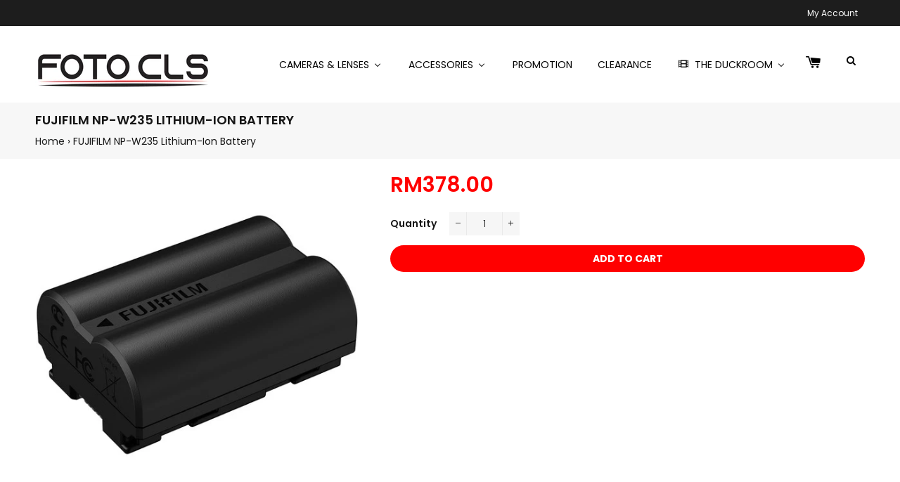

--- FILE ---
content_type: text/html; charset=utf-8
request_url: https://fotocls.com/products/fujifilm-np-w235-lithium-ion-battery
body_size: 34983
content:

<!doctype html>
<!--[if lt IE 7]><html class="no-js lt-ie9 lt-ie8 lt-ie7" lang="en"> <![endif]-->
<!--[if IE 7]><html class="no-js lt-ie9 lt-ie8" lang="en"> <![endif]-->
<!--[if IE 8]><html class="no-js lt-ie9" lang="en"> <![endif]-->
<!--[if IE 9 ]><html class="ie9 no-js"> <![endif]-->
<!--[if (gt IE 9)|!(IE)]><!--> <html class="no-js"> <!--<![endif]-->
<head>

  <!-- Basic page needs ================================================== -->
  <meta charset="utf-8">
  <meta http-equiv="X-UA-Compatible" content="IE=edge,chrome=1">

  

  <!-- Title and description ================================================== -->
  <title>
  FUJIFILM NP-W235 Lithium-Ion Battery &ndash; FOTO CLS
  </title>

  
  <meta name="description" content="Description Dedicated to the FUJIFILM X-T4 mirrorless camera, the NP-W235 Rechargeable Lithium-Ion Battery is a spare or replacement item for the one originally included with the camera. The battery is compatible with the dedicated Twin Battery Charger or can be charged in-camera. Technical Specs Capacity (Wh) 16 Wh Am">
  

  <!-- Helpers ================================================== -->
  <!-- /snippets/social-meta-tags.liquid -->


  <meta property="og:type" content="product">
  <meta property="og:title" content="FUJIFILM NP-W235 Lithium-Ion Battery">
  <meta property="og:url" content="https://fotocls.com/products/fujifilm-np-w235-lithium-ion-battery">
  <meta property="og:description" content="Description
Dedicated to the FUJIFILM X-T4 mirrorless camera, the NP-W235 Rechargeable Lithium-Ion Battery is a spare or replacement item for the one originally included with the camera. The battery is compatible with the dedicated Twin Battery Charger or can be charged in-camera.
Technical Specs





Capacity (Wh)


16 Wh




Amp-Hours


2200 mAh




Chemistry


Lithium-Ion




Output Voltage


7.2 VDC




 ">
  
    <meta property="og:image" content="http://fotocls.com/cdn/shop/products/npw235-faces-prod-opt_grande.png?v=1590127407">
    <meta property="og:image:secure_url" content="https://fotocls.com/cdn/shop/products/npw235-faces-prod-opt_grande.png?v=1590127407">
  
    <meta property="og:image" content="http://fotocls.com/cdn/shop/products/1582674773_1548399_grande.jpg?v=1590127407">
    <meta property="og:image:secure_url" content="https://fotocls.com/cdn/shop/products/1582674773_1548399_grande.jpg?v=1590127407">
  
  <meta property="og:price:amount" content="378.00">
  <meta property="og:price:currency" content="MYR">

<meta property="og:site_name" content="FOTO CLS">



  <meta name="twitter:card" content="summary">



  <meta name="twitter:title" content="FUJIFILM NP-W235 Lithium-Ion Battery">
  <meta name="twitter:description" content="Description
Dedicated to the FUJIFILM X-T4 mirrorless camera, the NP-W235 Rechargeable Lithium-Ion Battery is a spare or replacement item for the one originally included with the camera. The battery i">


  <link rel="canonical" href="https://fotocls.com/products/fujifilm-np-w235-lithium-ion-battery">
  <meta name="viewport" content="width=device-width,initial-scale=1,shrink-to-fit=no">
  <meta name="theme-color" content="#1c1d1d">

  <!-- Fonts -->
  
  <link rel="stylesheet" type="text/css" href="//fonts.googleapis.com/css?family=Poppins:300,400,500,600,700">


  <link rel="stylesheet" type="text/css" href="//fonts.googleapis.com/css?family=Poppins:300,400,500,600,700">


  <link rel="stylesheet" type="text/css" href="//fonts.googleapis.com/css?family=Poppins:300,400,500,600,700">


  
  <!-- CSS ================================================== -->
  <link href="//fotocls.com/cdn/shop/t/18/assets/owl.carousel.min.css?v=179166895265694048581559830196" rel="stylesheet" type="text/css" media="all" />
  <link rel="stylesheet" href="https://maxcdn.bootstrapcdn.com/font-awesome/4.7.0/css/font-awesome.min.css">  
  <link href="//fotocls.com/cdn/shop/t/18/assets/timber.scss.css?v=28914510081103072631729580601" rel="stylesheet" type="text/css" media="all" />
  <link href="//fotocls.com/cdn/shop/t/18/assets/theme.scss.css?v=87125682300571715591729580601" rel="stylesheet" type="text/css" media="all" />
  <link href="//fotocls.com/cdn/shop/t/18/assets/themepunch.revolution.css?v=105322884284711153391559830200" rel="stylesheet" type="text/css" media="all" />  
  <link href="//fotocls.com/cdn/shop/t/18/assets/digital-world.scss.css?v=53646349629398545811729580601" rel="stylesheet" type="text/css" media="all" />  

  <!-- Sections ================================================== -->
  <script>
    window.theme = window.theme || {};
    theme.strings = {
      zoomClose: "Close (Esc)",
      zoomPrev: "Previous (Left arrow key)",
      zoomNext: "Next (Right arrow key)",
      moneyFormat: "RM{{amount}}"
    };
    theme.settings = {
      cartType: "drawer",
      gridType: "collage",
      zoomEnable: true
    };
  </script>

  <!--[if (gt IE 9)|!(IE)]><!--><script src="//fotocls.com/cdn/shop/t/18/assets/tada.js?v=79750498347900308381559830215" defer="defer"></script><!--<![endif]-->
  <!--[if lte IE 9]><script src="//fotocls.com/cdn/shop/t/18/assets/tada.js?v=79750498347900308381559830215"></script><![endif]-->

  <!-- Header hook for plugins ================================================== -->
  
  
  <script>window.performance && window.performance.mark && window.performance.mark('shopify.content_for_header.start');</script><meta name="facebook-domain-verification" content="fhizhy4mz0dsgdi7gyzo4l74e8hx27">
<meta name="facebook-domain-verification" content="zhax4kspjbko3503pefz0zknza21b6">
<meta id="shopify-digital-wallet" name="shopify-digital-wallet" content="/24033963/digital_wallets/dialog">
<link rel="alternate" type="application/json+oembed" href="https://fotocls.com/products/fujifilm-np-w235-lithium-ion-battery.oembed">
<script async="async" src="/checkouts/internal/preloads.js?locale=en-MY"></script>
<script id="shopify-features" type="application/json">{"accessToken":"21ce80657a6606cb853f45accf2fe1af","betas":["rich-media-storefront-analytics"],"domain":"fotocls.com","predictiveSearch":true,"shopId":24033963,"locale":"en"}</script>
<script>var Shopify = Shopify || {};
Shopify.shop = "foto-cls.myshopify.com";
Shopify.locale = "en";
Shopify.currency = {"active":"MYR","rate":"1.0"};
Shopify.country = "MY";
Shopify.theme = {"name":"Digital-world-12-v1-1-9","id":46916010081,"schema_name":"Digital World","schema_version":"1.0.0","theme_store_id":null,"role":"main"};
Shopify.theme.handle = "null";
Shopify.theme.style = {"id":null,"handle":null};
Shopify.cdnHost = "fotocls.com/cdn";
Shopify.routes = Shopify.routes || {};
Shopify.routes.root = "/";</script>
<script type="module">!function(o){(o.Shopify=o.Shopify||{}).modules=!0}(window);</script>
<script>!function(o){function n(){var o=[];function n(){o.push(Array.prototype.slice.apply(arguments))}return n.q=o,n}var t=o.Shopify=o.Shopify||{};t.loadFeatures=n(),t.autoloadFeatures=n()}(window);</script>
<script id="shop-js-analytics" type="application/json">{"pageType":"product"}</script>
<script defer="defer" async type="module" src="//fotocls.com/cdn/shopifycloud/shop-js/modules/v2/client.init-shop-cart-sync_BdyHc3Nr.en.esm.js"></script>
<script defer="defer" async type="module" src="//fotocls.com/cdn/shopifycloud/shop-js/modules/v2/chunk.common_Daul8nwZ.esm.js"></script>
<script type="module">
  await import("//fotocls.com/cdn/shopifycloud/shop-js/modules/v2/client.init-shop-cart-sync_BdyHc3Nr.en.esm.js");
await import("//fotocls.com/cdn/shopifycloud/shop-js/modules/v2/chunk.common_Daul8nwZ.esm.js");

  window.Shopify.SignInWithShop?.initShopCartSync?.({"fedCMEnabled":true,"windoidEnabled":true});

</script>
<script>(function() {
  var isLoaded = false;
  function asyncLoad() {
    if (isLoaded) return;
    isLoaded = true;
    var urls = ["https:\/\/tabs.tkdigital.dev\/scripts\/ne_smart_tabs_b5a7cf44c6bd67fb84866a9a8bce591f.js?shop=foto-cls.myshopify.com"];
    for (var i = 0; i < urls.length; i++) {
      var s = document.createElement('script');
      s.type = 'text/javascript';
      s.async = true;
      s.src = urls[i];
      var x = document.getElementsByTagName('script')[0];
      x.parentNode.insertBefore(s, x);
    }
  };
  if(window.attachEvent) {
    window.attachEvent('onload', asyncLoad);
  } else {
    window.addEventListener('load', asyncLoad, false);
  }
})();</script>
<script id="__st">var __st={"a":24033963,"offset":28800,"reqid":"8c98c20a-bf82-4509-beb6-c9fe4ae63e10-1769000853","pageurl":"fotocls.com\/products\/fujifilm-np-w235-lithium-ion-battery","u":"0855ec294f43","p":"product","rtyp":"product","rid":4637860888673};</script>
<script>window.ShopifyPaypalV4VisibilityTracking = true;</script>
<script id="captcha-bootstrap">!function(){'use strict';const t='contact',e='account',n='new_comment',o=[[t,t],['blogs',n],['comments',n],[t,'customer']],c=[[e,'customer_login'],[e,'guest_login'],[e,'recover_customer_password'],[e,'create_customer']],r=t=>t.map((([t,e])=>`form[action*='/${t}']:not([data-nocaptcha='true']) input[name='form_type'][value='${e}']`)).join(','),a=t=>()=>t?[...document.querySelectorAll(t)].map((t=>t.form)):[];function s(){const t=[...o],e=r(t);return a(e)}const i='password',u='form_key',d=['recaptcha-v3-token','g-recaptcha-response','h-captcha-response',i],f=()=>{try{return window.sessionStorage}catch{return}},m='__shopify_v',_=t=>t.elements[u];function p(t,e,n=!1){try{const o=window.sessionStorage,c=JSON.parse(o.getItem(e)),{data:r}=function(t){const{data:e,action:n}=t;return t[m]||n?{data:e,action:n}:{data:t,action:n}}(c);for(const[e,n]of Object.entries(r))t.elements[e]&&(t.elements[e].value=n);n&&o.removeItem(e)}catch(o){console.error('form repopulation failed',{error:o})}}const l='form_type',E='cptcha';function T(t){t.dataset[E]=!0}const w=window,h=w.document,L='Shopify',v='ce_forms',y='captcha';let A=!1;((t,e)=>{const n=(g='f06e6c50-85a8-45c8-87d0-21a2b65856fe',I='https://cdn.shopify.com/shopifycloud/storefront-forms-hcaptcha/ce_storefront_forms_captcha_hcaptcha.v1.5.2.iife.js',D={infoText:'Protected by hCaptcha',privacyText:'Privacy',termsText:'Terms'},(t,e,n)=>{const o=w[L][v],c=o.bindForm;if(c)return c(t,g,e,D).then(n);var r;o.q.push([[t,g,e,D],n]),r=I,A||(h.body.append(Object.assign(h.createElement('script'),{id:'captcha-provider',async:!0,src:r})),A=!0)});var g,I,D;w[L]=w[L]||{},w[L][v]=w[L][v]||{},w[L][v].q=[],w[L][y]=w[L][y]||{},w[L][y].protect=function(t,e){n(t,void 0,e),T(t)},Object.freeze(w[L][y]),function(t,e,n,w,h,L){const[v,y,A,g]=function(t,e,n){const i=e?o:[],u=t?c:[],d=[...i,...u],f=r(d),m=r(i),_=r(d.filter((([t,e])=>n.includes(e))));return[a(f),a(m),a(_),s()]}(w,h,L),I=t=>{const e=t.target;return e instanceof HTMLFormElement?e:e&&e.form},D=t=>v().includes(t);t.addEventListener('submit',(t=>{const e=I(t);if(!e)return;const n=D(e)&&!e.dataset.hcaptchaBound&&!e.dataset.recaptchaBound,o=_(e),c=g().includes(e)&&(!o||!o.value);(n||c)&&t.preventDefault(),c&&!n&&(function(t){try{if(!f())return;!function(t){const e=f();if(!e)return;const n=_(t);if(!n)return;const o=n.value;o&&e.removeItem(o)}(t);const e=Array.from(Array(32),(()=>Math.random().toString(36)[2])).join('');!function(t,e){_(t)||t.append(Object.assign(document.createElement('input'),{type:'hidden',name:u})),t.elements[u].value=e}(t,e),function(t,e){const n=f();if(!n)return;const o=[...t.querySelectorAll(`input[type='${i}']`)].map((({name:t})=>t)),c=[...d,...o],r={};for(const[a,s]of new FormData(t).entries())c.includes(a)||(r[a]=s);n.setItem(e,JSON.stringify({[m]:1,action:t.action,data:r}))}(t,e)}catch(e){console.error('failed to persist form',e)}}(e),e.submit())}));const S=(t,e)=>{t&&!t.dataset[E]&&(n(t,e.some((e=>e===t))),T(t))};for(const o of['focusin','change'])t.addEventListener(o,(t=>{const e=I(t);D(e)&&S(e,y())}));const B=e.get('form_key'),M=e.get(l),P=B&&M;t.addEventListener('DOMContentLoaded',(()=>{const t=y();if(P)for(const e of t)e.elements[l].value===M&&p(e,B);[...new Set([...A(),...v().filter((t=>'true'===t.dataset.shopifyCaptcha))])].forEach((e=>S(e,t)))}))}(h,new URLSearchParams(w.location.search),n,t,e,['guest_login'])})(!0,!0)}();</script>
<script integrity="sha256-4kQ18oKyAcykRKYeNunJcIwy7WH5gtpwJnB7kiuLZ1E=" data-source-attribution="shopify.loadfeatures" defer="defer" src="//fotocls.com/cdn/shopifycloud/storefront/assets/storefront/load_feature-a0a9edcb.js" crossorigin="anonymous"></script>
<script data-source-attribution="shopify.dynamic_checkout.dynamic.init">var Shopify=Shopify||{};Shopify.PaymentButton=Shopify.PaymentButton||{isStorefrontPortableWallets:!0,init:function(){window.Shopify.PaymentButton.init=function(){};var t=document.createElement("script");t.src="https://fotocls.com/cdn/shopifycloud/portable-wallets/latest/portable-wallets.en.js",t.type="module",document.head.appendChild(t)}};
</script>
<script data-source-attribution="shopify.dynamic_checkout.buyer_consent">
  function portableWalletsHideBuyerConsent(e){var t=document.getElementById("shopify-buyer-consent"),n=document.getElementById("shopify-subscription-policy-button");t&&n&&(t.classList.add("hidden"),t.setAttribute("aria-hidden","true"),n.removeEventListener("click",e))}function portableWalletsShowBuyerConsent(e){var t=document.getElementById("shopify-buyer-consent"),n=document.getElementById("shopify-subscription-policy-button");t&&n&&(t.classList.remove("hidden"),t.removeAttribute("aria-hidden"),n.addEventListener("click",e))}window.Shopify?.PaymentButton&&(window.Shopify.PaymentButton.hideBuyerConsent=portableWalletsHideBuyerConsent,window.Shopify.PaymentButton.showBuyerConsent=portableWalletsShowBuyerConsent);
</script>
<script data-source-attribution="shopify.dynamic_checkout.cart.bootstrap">document.addEventListener("DOMContentLoaded",(function(){function t(){return document.querySelector("shopify-accelerated-checkout-cart, shopify-accelerated-checkout")}if(t())Shopify.PaymentButton.init();else{new MutationObserver((function(e,n){t()&&(Shopify.PaymentButton.init(),n.disconnect())})).observe(document.body,{childList:!0,subtree:!0})}}));
</script>

<script>window.performance && window.performance.mark && window.performance.mark('shopify.content_for_header.end');</script>
  <!-- /snippets/oldIE-js.liquid -->


<!--[if lt IE 9]>
<script src="//cdnjs.cloudflare.com/ajax/libs/html5shiv/3.7.2/html5shiv.min.js" type="text/javascript"></script>
<script src="//fotocls.com/cdn/shop/t/18/assets/respond.min.js?v=52248677837542619231559830198" type="text/javascript"></script>
<link href="//fotocls.com/cdn/shop/t/18/assets/respond-proxy.html" id="respond-proxy" rel="respond-proxy" />
<link href="//fotocls.com/search?q=e05ede2304a397291292e19cc4f04454" id="respond-redirect" rel="respond-redirect" />
<script src="//fotocls.com/search?q=e05ede2304a397291292e19cc4f04454" type="text/javascript"></script>
<![endif]-->


<!--[if (lte IE 9) ]><script src="//fotocls.com/cdn/shop/t/18/assets/match-media.min.js?v=159635276924582161481559830195" type="text/javascript"></script><![endif]-->


  <script src="//ajax.googleapis.com/ajax/libs/jquery/2.2.3/jquery.min.js" type="text/javascript"></script>
  <script src="//fotocls.com/cdn/shop/t/18/assets/jquery.fancybox.min.js?v=72616516887452960261559830194" type="text/javascript"></script>
  <script src="//fotocls.com/cdn/shop/t/18/assets/modernizr.min.js?v=21391054748206432451559830196" type="text/javascript"></script>
  
  <script src="//fotocls.com/cdn/shop/t/18/assets/owl.carousel.min.js?v=81738792440106987491559830196" type="text/javascript"></script>
  <script src="//fotocls.com/cdn/shop/t/18/assets/jquery.optionSelect.js?v=54338590596837047101559830195" type="text/javascript"></script>
  
  
  
  
    <script src="//fotocls.com/cdn/shop/t/18/assets/jquery.easytabs.min.js?v=89935622005964041231559830194" type="text/javascript"></script>
    <script src="//fotocls.com/cdn/shop/t/18/assets/jquery.elevateZoom-3.0.8.min.js?v=123299089282303306721559830194" type="text/javascript"></script>
  
  
  
  <!-- QIKIFY NAVIGATOR START --> <script id="qikify-navigator"> 'use strict'; var shopifyCurrencyFormat = "RM{{amount}}"; var shopifyLinkLists = [{ id: "main-menu", title: "MAIN MENUS", items: ["/collections/cameras-lenses","/collections/accessories-2","/collections/secondhand","/collections/brands","/collections/highlight-of-the-month",], },{ id: "footer", title: "FOOTER MENUS", items: ["/pages/about-us","/pages/contant-us","/pages/payment-method","/pages/shipping-delivery","/pages/return-policy","/pages/pre-order-terms-and-conditions","/pages/contact-us",], },{ id: "sidebar-menu", title: "SIDEBAR MENUS", items: ["/pages/contact-us","/collections/camera-lens","/collections/lightings-studio-gears","/collections/accessories-2","/collections/secondhand",], },{ id: "29120167966-child-00bf479f422b13ec6c54b81141a2bf4f-legacy-cameras-lenses", title: "CAMERAS & LENSES", items: ["/collections/camera-lens","/collections/lens",], },{ id: "29511352350-child-fa369fac84982b6c4470c8a5dfce970b-legacy-accessories", title: "Accessories", items: ["#","#","#","#","#",], },{ id: "29511778334-child-d06c911f7a2995fb0f1c3eea83c70a64-legacy-secondhand", title: "Secondhand", items: ["/collections/second-hand-camera","/collections/secondhand-lens","/collections/secondhand-peripherals",], },{ id: "cameras", title: "CAMERAS", items: ["/collections/compact-camera","/collections/compact-camera","/collections/dslr-camera","/collections/mirrorless-camera","/collections/medium-format-camera","/collections/action-camera","/collections/instant-camera",], },{ id: "lenses", title: "LENSES", items: ["/collections/lens","/collections/lens","/collections/lens","/collections/adapters","/collections/teleconverters-extenders","/collections/binoculars",], },{ id: "video-cameras", title: "TRIPODS & MONOPODS", items: [], },{ id: "cameras-lens-peripherals", title: "CAMERAS & LENSES PERIPHERALS", items: ["/collections/lens-caps","/collections/cables-cords","/collections/electronic-viewfinders","/collections/lens-cover","/collections/lens-hoods","/collections/power-adapters","/collections/adapters","/collections/hand-grips","/collections/camera-jackets","/collections/camera-straps","/collections/lens-accessories",], },{ id: "batteries", title: "BATTERIES", items: ["/collections/battery-charger","/collections/battery-grip",], },{ id: "camera-bags", title: "CAMERA BAGS", items: ["/collections/backpacks","/collections/belt-type",], },{ id: "filters", title: "FILTERS", items: ["/collections/49mm-and-under","/collections/52mm","/collections/55mm","/collections/58mm","/collections/60mm","/collections/62mm","/collections/67mm","/collections/72mm","/collections/77mm","/collections/82mm","/collections/86mm-and-larger","/collections/filters","/collections/filters-accessories",], },{ id: "29683515422-child-b8b544f14a2652401933883d3fadeede-legacy-dslr-cameras", title: "DSLR Cameras", items: ["/collections/dslr-camera","/collections/dslr-camera",], },{ id: "29683548190-child-0ce9a7da30dce62538e03d8120d5c0ea-legacy-mirrorless-cameras", title: "Mirrorless Cameras", items: ["/collections/mirrorless-camera","/collections/mirrorless-camera",], },{ id: "152593858657-child-bb9d96703dc910ec8d12921d6afe1874-legacy-medium-format-cameras", title: "Medium Format Cameras", items: ["/collections/medium-format-camera","/collections/medium-format-camera",], },{ id: "29683679262-child-7db7ead6ba4c1471dbdf88f76286a117-legacy-dslr-lenses", title: "DSLR Lenses", items: [], },{ id: "29683712030-child-c2085b999f93b634b50ca371b8dbe105-legacy-mirrorless-lenses", title: "Mirrorless Lenses", items: ["/collections/mirrorless-prime-lenses","/collections/mirrorless-zoom-lenses",], },{ id: "29683744798-child-2436a078e041cf03739ca5a019c50752-legacy-medium-format-lenses", title: "Medium Format Lenses", items: ["/collections/medium-format-prime-lenses","/collections/medium-format-zoom-lenses",], },{ id: "flashes", title: "FLASHES", items: ["/collections/flash","/collections/flash","/collections/flash-accessories",], },{ id: "29120200734-child-535572926d36053f00eec3eb71ff7768-legacy-cameras", title: "Cameras", items: ["/collections/compact-camera","/collections/compact-camera","/collections/dslr-camera","/collections/mirrorless-camera","/collections/medium-format-camera","/collections/action-camera","/collections/video-camera","/collections/dslr-camera","/collections/dslr-camera",], },{ id: "29120233502-child-95046964f6bceceaa74d556c29233373-legacy-lenses", title: "Lenses", items: ["/collections/mirrorless-prime-lenses","/collections/mirrorless-zoom-lenses","/collections/medium-format-prime-lenses","/collections/medium-format-zoom-lenses","/collections/adapters","/collections/teleconverters-extenders","/collections/binoculars",], },{ id: "storage-devices-1", title: "STORAGE DEVICES", items: ["/collections/sd-memory-cards","/collections/cf-memory-cards","/collections/xqd-cards","/collections/card-reader-adapters",], },{ id: "humidity-control-units", title: "HUMIDITY CONTROL UNITS", items: ["/collections/humidity-control-units",], },{ id: "drone-aerial", title: "DRONE & AERIAL", items: ["/collections/dji",], },{ id: "29120430110-child-ee6ccebb2ee8bf8c2055589382b9ac68-legacy-accessories", title: "ACCESSORIES", items: ["/collections/flash","/collections/tripods-monopods","/collections/storage-devices","/collections/humidity-control-units","/collections/camera-bags","/collections/filters",], },{ id: "152608899169-child-563bbc8bcb48be63416ea749777b9ab2-legacy-flashes", title: "Flashes", items: ["/collections/flash","/collections/flash","/collections/flash-accessories",], },{ id: "152609063009-child-5702bc0af9da747d0a63de001a7c3575-legacy-tripods-monopods", title: "Tripods & Monopods", items: [], },{ id: "152610406497-child-b571b17fb4fdd082ef3c3899e0fb8c60-legacy-storage-devices", title: "Storage Devices", items: ["/collections/sd-memory-cards","/collections/cf-memory-cards","/collections/xqd-cards","/collections/card-reader-adapters",], },{ id: "152611258465-child-f019042c5d664c3e453635bbfe4bdc61-legacy-humidity-control-units", title: "Humidity Control Units", items: ["/collections/humidity-control-units",], },{ id: "152611946593-child-0740ca9d1d8837cd6e0e1b18a9ed6bf6-legacy-camera-bags", title: "Camera Bags", items: ["/collections/backpacks","/collections/belt-type",], },{ id: "152612077665-child-5eec5b4b4c368272292537de13ee6312-legacy-filters", title: "Filters", items: ["/collections/49mm-and-under","/collections/52mm","/collections/55mm","/collections/58mm","/collections/62mm","/collections/67mm","/collections/72mm","/collections/77mm","/collections/82mm","/collections/86mm-and-larger","/collections/filters","/collections/filters-accessories",], },{ id: "152600281185-child-7b4762625143c025401a990aeff78f21-legacy-brands", title: "BRANDS", items: ["/collections/canon","/collections/nikon","/collections/olympus","/collections/sony","/collections/fujifilm","/collections/dji","/collections/gopro",], },{ id: "29257564190-child-55934bac7f3c01d6f5f999cf88e7e089-legacy-lightings-studio-gears", title: "Lightings & Studio Gears", items: ["/collections/light-stands","/collections/studio-backgrounds","/collections/studio-accessories",], },{ id: "11650203678-child-8c654bb388c64cb72a73c1d7e28fadfa-legacy-cameras-lens", title: "Cameras & Lens", items: ["/collections/action-camera","/collections/binoculars","/collections/compact-camera","/collections/dslr-camera","/collections/mirrorless-camera","/collections/video-camera","/collections/lens",], },{ id: "152739610721-child-8efc47a735f16df525aa4bd05e2c1c9b-legacy-dslr-cameras", title: "DSLR CAMERAS", items: ["/collections/printer",], },{ id: "29511385118-child-6194d9978deb5093076f3b8706533a8a-legacy-batteries", title: "BATTERIES", items: ["/collections/battery-charger","/collections/battery-grip",], },{ id: "29511417886-child-ee11f2655fd72d8d625ab504ba0b505b-legacy-camera-related", title: "CAMERA RELATED", items: ["/collections/camera-bags","/collections/camera-jackets","/collections/camera-straps",], },{ id: "29511450654-child-22363e5bd8e1139a4173bdcb28358bd4-legacy-flash-related", title: "FLASH RELATED", items: ["/collections/flash","/collections/flash-accessories",], },{ id: "29511483422-child-57efec255b79a752a244bedcb0d27fd8-legacy-lens-related", title: "LENS RELATED", items: ["/collections/lens-accessories","/collections/lens-caps","/collections/lens-converters","/collections/lens-cover","/collections/lens-hoods","/collections/filters-accessories",], },{ id: "152740331617-child-6bc10eba15aa6039326913f85e3ca5f4-legacy-underwater-related", title: "UNDERWATER RELATED", items: ["/collections/underwater-accessories","/collections/underwater-housing",], },{ id: "29122723870-child-3921c6042ec892f06ffd37ec0f02e563-legacy-secondhand-zone", title: "SECONDHAND ZONE", items: ["/collections/second-hand-camera","/collections/secondhand-lens","/collections/secondhand-peripherals",], },{ id: "brands", title: "BRANDS", items: ["/collections/canon","/collections/nikon","/collections/sony","/collections/fujifilm","/collections/olympus",], },{ id: "customer-account-main-menu", title: "Customer account main menu", items: ["/","https://shopify.com/24033963/account/orders?locale=en&region_country=MY",], },]; window.shopifyLinkLists = shopifyLinkLists; window.shopifyCurrencyFormat = shopifyCurrencyFormat; </script> <!-- QIKIFY NAVIGATOR END -->





<!--begin-bc-sf-filter-css-->
  <style data-id="bc-sf-filter-style" type="text/css">
      #bc-sf-filter-options-wrapper .bc-sf-filter-option-block .bc-sf-filter-block-title h3,
      #bc-sf-filter-tree-h .bc-sf-filter-option-block .bc-sf-filter-block-title a {}
    
     .bc-sf-filter-option-block .bc-sf-filter-block-title h3>span:before {}
      .bc-sf-filter-option-block .bc-sf-filter-block-title h3>span.up:before {}
    
      #bc-sf-filter-options-wrapper .bc-sf-filter-option-block .bc-sf-filter-block-content ul li a,
      #bc-sf-filter-tree-h .bc-sf-filter-option-block .bc-sf-filter-block-content ul li a,
      .bc-sf-filter-option-block-sub_category .bc-sf-filter-block-content ul li h3 a,
      .bc-sf-filter-selection-wrapper .bc-sf-filter-selected-items .selected-item>a,
      .bc-sf-filter-selection-wrapper .bc-sf-filter-block-title h3,
      .bc-sf-filter-clear, 
      .bc-sf-filter-clear-all{}
    
      .bc-sf-filter-option-block-sub_category .bc-sf-filter-option-single-list li span.sub-icon:before {}
      .bc-sf-filter-option-block-sub_category .bc-sf-filter-option-single-list li span.sub-icon.sub-up:before {}

      #bc-sf-filter-tree-mobile button {}
    </style><link href="//fotocls.com/cdn/shop/t/18/assets/bc-sf-filter.scss.css?v=70229886265606873751729580601" rel="stylesheet" type="text/css" media="all" /><!--start-bc-al-css--><!--end-bc-al-css-->
    <!--start-bc-widget-css--><link href="//fotocls.com/cdn/shop/t/18/assets/bc-widget-slider.scss.css?v=2543438864943775971560221444" rel="stylesheet" type="text/css" media="all" />
<!--end-bc-widget-css-->

<!--end-bc-sf-filter-css-->


<!-- BEGIN app block: shopify://apps/buddha-mega-menu-navigation/blocks/megamenu/dbb4ce56-bf86-4830-9b3d-16efbef51c6f -->
<script>
        var productImageAndPrice = [],
            collectionImages = [],
            articleImages = [],
            mmLivIcons = false,
            mmFlipClock = false,
            mmFixesUseJquery = true,
            mmNumMMI = 5,
            mmSchemaTranslation = {},
            mmMenuStrings =  [] ,
            mmShopLocale = "en",
            mmShopLocaleCollectionsRoute = "/collections",
            mmSchemaDesignJSON = [{"action":"menu-select","value":"main-menu"},{"action":"design","setting":"tree_sub_direction","value":"set_tree_right"},{"action":"design","setting":"vertical_link_hover_color","value":"#ff0000"},{"action":"design","setting":"link_hover_color","value":"#ff0000"},{"action":"design","setting":"font_family","value":"Default"},{"action":"design","setting":"button_background_hover_color","value":"#0d8781"},{"action":"design","setting":"button_background_color","value":"#0da19a"},{"action":"design","setting":"link_color","value":"#4e4e4e"},{"action":"design","setting":"background_hover_color","value":"#f9f9f9"},{"action":"design","setting":"background_color","value":"#ffffff"},{"action":"design","setting":"button_text_hover_color","value":"#ffffff"},{"action":"design","setting":"button_text_color","value":"#ffffff"},{"action":"design","setting":"font_size","value":"13px"},{"action":"design","setting":"text_color","value":"#222222"},{"action":"design","setting":"vertical_font_size","value":"13px"},{"action":"design","setting":"vertical_link_color","value":"#ffffff"},{"action":"design","setting":"vertical_text_color","value":"#ffffff"}],
            mmDomChangeSkipUl = "",
            buddhaMegaMenuShop = "foto-cls.myshopify.com",
            mmWireframeCompression = "",
            mmExtensionAssetUrl = "https://cdn.shopify.com/extensions/019abe06-4a3f-7763-88da-170e1b54169b/mega-menu-151/assets/";var bestSellersHTML = '';var newestProductsHTML = '';/* get link lists api */
        var linkLists={"main-menu" : {"title":"MAIN MENUS", "items":["/collections/cameras-lenses","/collections/accessories-2","/collections/secondhand","/collections/brands","/collections/highlight-of-the-month",]},"footer" : {"title":"FOOTER MENUS", "items":["/pages/about-us","/pages/contant-us","/pages/payment-method","/pages/shipping-delivery","/pages/return-policy","/pages/pre-order-terms-and-conditions","/pages/contact-us",]},"sidebar-menu" : {"title":"SIDEBAR MENUS", "items":["/pages/contact-us","/collections/camera-lens","/collections/lightings-studio-gears","/collections/accessories-2","/collections/secondhand",]},"cameras" : {"title":"CAMERAS", "items":["/collections/compact-camera","/collections/compact-camera","/collections/dslr-camera","/collections/mirrorless-camera","/collections/medium-format-camera","/collections/action-camera","/collections/instant-camera",]},"lenses" : {"title":"LENSES", "items":["/collections/lens","/collections/lens","/collections/lens","/collections/adapters","/collections/teleconverters-extenders","/collections/binoculars",]},"cameras-lens-peripherals" : {"title":"CAMERAS &amp; LENSES PERIPHERALS", "items":["/collections/lens-caps","/collections/cables-cords","/collections/electronic-viewfinders","/collections/lens-cover","/collections/lens-hoods","/collections/power-adapters","/collections/adapters","/collections/hand-grips","/collections/camera-jackets","/collections/camera-straps","/collections/lens-accessories",]},"batteries" : {"title":"BATTERIES", "items":["/collections/battery-charger","/collections/battery-grip",]},"camera-bags" : {"title":"CAMERA BAGS", "items":["/collections/backpacks","/collections/belt-type",]},"filters" : {"title":"FILTERS", "items":["/collections/49mm-and-under","/collections/52mm","/collections/55mm","/collections/58mm","/collections/60mm","/collections/62mm","/collections/67mm","/collections/72mm","/collections/77mm","/collections/82mm","/collections/86mm-and-larger","/collections/filters","/collections/filters-accessories",]},"flashes" : {"title":"FLASHES", "items":["/collections/flash","/collections/flash","/collections/flash-accessories",]},"storage-devices-1" : {"title":"STORAGE DEVICES", "items":["/collections/sd-memory-cards","/collections/cf-memory-cards","/collections/xqd-cards","/collections/card-reader-adapters",]},"humidity-control-units" : {"title":"HUMIDITY CONTROL UNITS", "items":["/collections/humidity-control-units",]},"drone-aerial" : {"title":"DRONE &amp; AERIAL", "items":["/collections/dji",]},"brands" : {"title":"BRANDS", "items":["/collections/canon","/collections/nikon","/collections/sony","/collections/fujifilm","/collections/olympus",]},"customer-account-main-menu" : {"title":"Customer account main menu", "items":["/","https://shopify.com/24033963/account/orders?locale=en&amp;region_country=MY",]},};/*ENDPARSE*/

        

        /* set product prices *//* get the collection images *//* get the article images *//* customer fixes */
        var mmCustomerFixesBeforeInit = function(){ jQueryBuddha("head").append("<style> #shopify-section-header .nav-search form.search-bar {z-index: 1100 !important;} </style>"); }; var mmThemeFixesBeforeInit = function(){ /* generic mobile menu toggle translate effect */ document.addEventListener("toggleSubmenu", function (e) { var pc = document.querySelector("#PageContainer"); var mm = document.querySelector("#MobileNav"); if (pc && mm && typeof e.mmMobileHeight != "undefined"){ var pcStyle = pc.getAttribute("style"); if (pcStyle && pcStyle.indexOf("translate3d") != -1) { pc.style.transform = "translate3d(0px, "+ e.mmMobileHeight +"px, 0px)"; } } }); mmAddStyle(" .header__icons {z-index: 1003;} "); window.mmLoadFunction = function(){ setTimeout(function(){ var m = document.querySelector("#megamenu_level__1"); if (m && m.matches(".vertical-mega-menu")) reinitMenus("#megamenu_level__1"); },100); }; if (document.readyState !== "loading") { mmLoadFunction(); } else { document.removeEventListener("DOMContentLoaded", mmLoadFunction); document.addEventListener("DOMContentLoaded", mmLoadFunction); } }; var mmThemeFixesBefore = function(){ window.buddhaFilterLiElements = function(liElements){ var elements = []; for (var i=0; i<liElements.length; i++) { if (liElements[i].querySelector("[href=\"/cart\"]") == null) { elements.push(liElements[i]); } } return elements; }; if (tempMenuObject.u.matches("#mobile_menu, #velaMegamenu .nav, #SiteNav, #siteNav")) { tempMenuObject.forceMenu = true; tempMenuObject.skipCheck = true; tempMenuObject.liItems = buddhaFilterLiElements(mmNot(tempMenuObject.u.children, ".search_container,.site-nav__item_cart")); } else if (tempMenuObject.u.matches(".main_nav .nav .menu")) { var numMenusApplied = 0, numMenusAppliedSticky = 0; mmForEach(document, ".main_nav .nav .menu", function(el){ if (el.closest(".sticky_nav") == null) { if (el.querySelector(".buddha-menu-item")) { numMenusApplied++; } } else { if (el.querySelector(".buddha-menu-item")) { numMenusAppliedSticky++; } } }); if (((tempMenuObject.u.closest(".sticky_nav")) && (numMenusAppliedSticky < 1)) || ((tempMenuObject.u.closest(".sticky_nav")) && (numMenusApplied < 1))) { tempMenuObject.forceMenu = true; tempMenuObject.skipCheck = true; tempMenuObject.liItems = buddhaFilterLiElements(mmNot(tempMenuObject.u.children, ".search_container,.site-nav__item_cart")); } } else if (tempMenuObject.u.matches("#mobile-menu:not(.mm-menu)") && tempMenuObject.u.querySelector(".hamburger,.shifter-handle") == null) { tempMenuObject.forceMenu = true; tempMenuObject.skipCheck = true; tempMenuObject.liItems = buddhaFilterLiElements(tempMenuObject.u.children); } else if (tempMenuObject.u.matches("#accessibleNav") && tempMenuObject.u.closest("#topnav2") == null) { tempMenuObject.forceMenu = true; tempMenuObject.skipCheck = true; tempMenuObject.liItems = buddhaFilterLiElements(mmNot(tempMenuObject.u.children, ".customer-navlink")); } else if (tempMenuObject.u.matches("#megamenu_level__1")) { tempMenuObject.forceMenu = true; tempMenuObject.skipCheck = true; tempMenuObject.liClasses = "level_1__item"; tempMenuObject.aClasses = "level_1__link"; tempMenuObject.liItems = buddhaFilterLiElements(tempMenuObject.u.children); } else if (tempMenuObject.u.matches(".mobile-nav__items")) { tempMenuObject.forceMenu = true; tempMenuObject.skipCheck = true; tempMenuObject.liClasses = "mobile-nav__item"; tempMenuObject.aClasses = "mobile-nav__link"; tempMenuObject.liItems = buddhaFilterLiElements(tempMenuObject.u.children); } else if (tempMenuObject.u.matches("#NavDrawer > .mobile-nav") && document.querySelector(".mobile-nav>.buddha-menu-item") == null ) { tempMenuObject.forceMenu = true; tempMenuObject.skipCheck = true; tempMenuObject.liClasses = "mobile-nav__item"; tempMenuObject.aClasses = "mobile-nav__link"; tempMenuObject.liItems = buddhaFilterLiElements(mmNot(tempMenuObject.u.children, ".mobile-nav__search")); } else if (tempMenuObject.u.matches(".mobile-nav-wrapper > .mobile-nav")) { tempMenuObject.forceMenu = true; tempMenuObject.skipCheck = true; tempMenuObject.liClasses = "mobile-nav__item border-bottom"; tempMenuObject.aClasses = "mobile-nav__link"; tempMenuObject.liItems = buddhaFilterLiElements(mmNot(tempMenuObject.u.children, ".mobile-nav__search")); } else if (tempMenuObject.u.matches("#nav .mm-panel .mm-listview")) { tempMenuObject.forceMenu = true; tempMenuObject.skipCheck = true; tempMenuObject.liItems = buddhaFilterLiElements(tempMenuObject.u.children); var firstMmPanel = true; mmForEach(document, "#nav>.mm-panels>.mm-panel", function(el){ if (firstMmPanel) { firstMmPanel = false; el.classList.remove("mm-hidden"); el.classList.remove("mm-subopened"); } else { el.parentElement.removeChild(el); } }); } else if (tempMenuObject.u.matches(".SidebarMenu__Nav--primary")) { tempMenuObject.forceMenu = true; tempMenuObject.skipCheck = true; tempMenuObject.liClasses = "Collapsible"; tempMenuObject.aClasses = "Collapsible__Button Heading u-h6"; tempMenuObject.liItems = buddhaFilterLiElements(tempMenuObject.u.children); } else if (tempMenuObject.u.matches(".mm_menus_ul")) { tempMenuObject.forceMenu = true; tempMenuObject.skipCheck = true; tempMenuObject.liClasses = "ets_menu_item"; tempMenuObject.aClasses = "mm-nowrap"; tempMenuObject.liItems = buddhaFilterLiElements(tempMenuObject.u.children); mmAddStyle(" .horizontal-mega-menu > .buddha-menu-item > a {white-space: nowrap;} ", "mmThemeCStyle"); } else if (tempMenuObject.u.matches("#accordion")) { tempMenuObject.forceMenu = true; tempMenuObject.skipCheck = true; tempMenuObject.liClasses = ""; tempMenuObject.aClasses = ""; tempMenuObject.liItems = tempMenuObject.u.children; } else if (tempMenuObject.u.matches(".mobile-menu__panel:first-child .mobile-menu__nav")) { tempMenuObject.forceMenu = true; tempMenuObject.skipCheck=true; tempMenuObject.liClasses = "mobile-menu__nav-item"; tempMenuObject.aClasses = "mobile-menu__nav-link"; tempMenuObject.liItems = tempMenuObject.u.children; } else if (tempMenuObject.u.matches("#nt_menu_id")) { tempMenuObject.forceMenu = true; tempMenuObject.skipCheck=true; tempMenuObject.liClasses = "menu-item type_simple"; tempMenuObject.aClasses = "lh__1 flex al_center pr"; tempMenuObject.liItems = tempMenuObject.u.children; } else if (tempMenuObject.u.matches("#menu_mb_cat")) { tempMenuObject.forceMenu = true; tempMenuObject.skipCheck=true; tempMenuObject.liClasses = "menu-item type_simple"; tempMenuObject.aClasses = ""; tempMenuObject.liItems = tempMenuObject.u.children; } else if (tempMenuObject.u.matches("#menu_mb_ul")) { tempMenuObject.forceMenu = true; tempMenuObject.skipCheck=true; tempMenuObject.liClasses = "menu-item only_icon_false"; tempMenuObject.aClasses = ""; tempMenuObject.liItems = mmNot(tempMenuObject.u.children, "#customer_login_link,#customer_register_link,#item_mb_help", true); mmAddStyle(" #menu_mb_ul.vertical-mega-menu li.buddha-menu-item>a {display: flex !important;} #menu_mb_ul.vertical-mega-menu li.buddha-menu-item>a>.mm-title {padding: 0 !important;} ", "mmThemeStyle"); } else if (tempMenuObject.u.matches(".header__inline-menu > .list-menu")) { tempMenuObject.forceMenu = true; tempMenuObject.skipCheck=true; tempMenuObject.liClasses = ""; tempMenuObject.aClasses = "header__menu-item list-menu__item link focus-inset"; tempMenuObject.liItems = tempMenuObject.u.children; } else if (tempMenuObject.u.matches(".menu-drawer__navigation>.list-menu")) { tempMenuObject.forceMenu = true; tempMenuObject.skipCheck=true; tempMenuObject.liClasses = ""; tempMenuObject.aClasses = "menu-drawer__menu-item list-menu__item link link--text focus-inset"; tempMenuObject.liItems = tempMenuObject.u.children; } else if (tempMenuObject.u.matches(".header__menu-items")) { tempMenuObject.forceMenu = true; tempMenuObject.skipCheck = true; tempMenuObject.liClasses = "navbar-item header__item has-mega-menu"; tempMenuObject.aClasses = "navbar-link header__link"; tempMenuObject.liItems = tempMenuObject.u.children; mmAddStyle(" .horizontal-mega-menu .buddha-menu-item>a:after{content: none;} ", "mmThemeStyle"); } else if (tempMenuObject.u.matches(".header__navigation")) { tempMenuObject.forceMenu = true; tempMenuObject.skipCheck = true; tempMenuObject.liClasses = "header__nav-item"; tempMenuObject.aClasses = ""; tempMenuObject.liItems = tempMenuObject.u.children; } else if (tempMenuObject.u.matches(".slide-nav")) { mmVerticalMenus=".slide-nav"; tempMenuObject.forceMenu = true; tempMenuObject.skipCheck = true; tempMenuObject.liClasses = "slide-nav__item"; tempMenuObject.aClasses = "slide-nav__link"; tempMenuObject.liItems = tempMenuObject.u.children; } else if (tempMenuObject.u.matches(".header__links-list")) { tempMenuObject.forceMenu = true; tempMenuObject.skipCheck = true; tempMenuObject.liClasses = ""; tempMenuObject.aClasses = ""; tempMenuObject.liItems = tempMenuObject.u.children; mmAddStyle(".header__left,.header__links {overflow: visible !important; }"); } else if (tempMenuObject.u.matches("#menu-main-navigation,#menu-mobile-nav")) { tempMenuObject.forceMenu = true; tempMenuObject.skipCheck=true; tempMenuObject.liClasses = ""; tempMenuObject.aClasses = ""; tempMenuObject.liItems = tempMenuObject.u.children; } else if (tempMenuObject.u.matches(".nav-desktop:first-child > .nav-desktop__tier-1")) { tempMenuObject.forceMenu = true; tempMenuObject.skipCheck=true; tempMenuObject.liClasses = "nav-desktop__tier-1-item"; tempMenuObject.aClasses = "nav-desktop__tier-1-link"; tempMenuObject.liItems = tempMenuObject.u.children; } else if (tempMenuObject.u.matches(".mobile-nav") && tempMenuObject.u.querySelector(".appear-animation.appear-delay-2") != null) { tempMenuObject.forceMenu = true; tempMenuObject.skipCheck=true; tempMenuObject.liClasses = "mobile-nav__item appear-animation appear-delay-3"; tempMenuObject.aClasses = "mobile-nav__link"; tempMenuObject.liItems = mmNot(tempMenuObject.u.children, "a[href*=account],.mobile-nav__spacer", true); } else if (tempMenuObject.u.matches("nav > .list-menu")) { tempMenuObject.forceMenu = true; tempMenuObject.liClasses = ""; tempMenuObject.aClasses = "header__menu-item list-menu__item link link--text focus-inset"; tempMenuObject.liItems = tempMenuObject.u.children; } else if (tempMenuObject.u.matches(".site-navigation>.navmenu")) { tempMenuObject.forceMenu = true; tempMenuObject.skipCheck=true; tempMenuObject.liClasses = "navmenu-item navmenu-basic__item"; tempMenuObject.aClasses = "navmenu-link navmenu-link-depth-1"; tempMenuObject.liItems = tempMenuObject.u.children; } else if (tempMenuObject.u.matches("nav>.js-accordion-mobile-nav")) { tempMenuObject.skipCheck = true; tempMenuObject.forceMenu = true; tempMenuObject.liClasses = "js-accordion-header c-accordion__header"; tempMenuObject.aClasses = "js-accordion-link c-accordion__link"; tempMenuObject.liItems = mmNot(tempMenuObject.u.children, ".mobile-menu__item"); } /* try to find li and a classes for requested menu if they are not set */ if (tempMenuObject.skipCheck == true) { var _links=[]; var keys = Object.keys(linkLists); for (var i=0; i<keys.length; i++) { if (selectedMenu == keys[i]) { _links = linkLists[keys[i]].items; break; } } mmForEachChild(tempMenuObject.u, "LI", function(li){ var href = null; var a = li.querySelector("a"); if (a) href = a.getAttribute("href"); if (href == null || (href != null && (href.substr(0,1) == "#" || href==""))){ var a2 = li.querySelector((!!document.documentMode) ? "* + a" : "a:nth-child(2)"); if (a2) { href = a2.getAttribute("href"); a = a2; } } if (href == null || (href != null && (href.substr(0,1) == "#" || href==""))) { var a2 = li.querySelector("a>a"); if (a2) { href = a2.getAttribute("href"); a = a2; } } /* stil no matching href, search all children a for a matching href */ if (href == null || (href != null && (href.substr(0,1) == "#" || href==""))) { var a2 = li.querySelectorAll("a[href]"); for (var i=0; i<a2.length; i++) { var href2 = a2[i].getAttribute("href"); if (_links[tempMenuObject.elementFits] != undefined && href2 == _links[tempMenuObject.elementFits]) { href = href2; a = a2[i]; break; } } } if (_links[tempMenuObject.elementFits] != undefined && href == _links[tempMenuObject.elementFits]) { if (tempMenuObject.liClasses == undefined) { tempMenuObject.liClasses = ""; } tempMenuObject.liClasses = concatClasses(li.getAttribute("class"), tempMenuObject.liClasses); if (tempMenuObject.aClasses == undefined) { tempMenuObject.aClasses = ""; } if (a) tempMenuObject.aClasses = concatClasses(a.getAttribute("class"), tempMenuObject.aClasses); tempMenuObject.elementFits++; } else if (tempMenuObject.elementFits > 0 && tempMenuObject.elementFits != _links.length) { tempMenuObject.elementFits = 0; if (href == _links[0]) { tempMenuObject.elementFits = 1; } } }); } }; 
        

        var mmWireframe = {"html" : "<li class=\"buddha-menu-item\" itemId=\"DUdUF\"  ><a data-href=\"/collections/cameras-lenses\" href=\"/collections/cameras-lenses\" aria-label=\"CAMERAS & LENSES\" data-no-instant=\"\" onclick=\"mmGoToPage(this, event); return false;\"  ><i class=\"mm-icon static fa fa-none\" aria-hidden=\"true\"></i><span class=\"mm-title\">CAMERAS & LENSES</span><i class=\"mm-arrow mm-angle-down\" aria-hidden=\"true\"></i><button class=\"toggle-menu-btn\" style=\"display:none;\" title=\"Toggle menu\" onclick=\"return toggleSubmenu(this)\"><span class=\"mm-arrow-icon\"><span class=\"bar-one\"></span><span class=\"bar-two\"></span></span></button></a><ul class=\"mm-submenu tree  small \"><li data-href=\"/collections/camera-lens\" href=\"/collections/camera-lens\" aria-label=\"Cameras\" data-no-instant=\"\" onclick=\"mmGoToPage(this, event); return false;\"  ><a data-href=\"/collections/camera-lens\" href=\"/collections/camera-lens\" aria-label=\"Cameras\" data-no-instant=\"\" onclick=\"mmGoToPage(this, event); return false;\"  ><span class=\"mm-title\">Cameras</span><i class=\"mm-arrow mm-angle-down\" aria-hidden=\"true\"></i><button class=\"toggle-menu-btn\" style=\"display:none;\" title=\"Toggle menu\" onclick=\"return toggleSubmenu(this)\"><span class=\"mm-arrow-icon\"><span class=\"bar-one\"></span><span class=\"bar-two\"></span></span></button></a><ul class=\"mm-submenu tree  small \"><li data-href=\"/collections/dslr-camera\" href=\"/collections/dslr-camera\" aria-label=\"DSLR Cameras\" data-no-instant=\"\" onclick=\"mmGoToPage(this, event); return false;\"  ><a data-href=\"/collections/dslr-camera\" href=\"/collections/dslr-camera\" aria-label=\"DSLR Cameras\" data-no-instant=\"\" onclick=\"mmGoToPage(this, event); return false;\"  ><span class=\"mm-title\">DSLR Cameras</span><i class=\"mm-arrow mm-angle-down\" aria-hidden=\"true\"></i><button class=\"toggle-menu-btn\" style=\"display:none;\" title=\"Toggle menu\" onclick=\"return toggleSubmenu(this)\"><span class=\"mm-arrow-icon\"><span class=\"bar-one\"></span><span class=\"bar-two\"></span></span></button></a><ul class=\"mm-submenu tree  small mm-last-level\"><li data-href=\"/collections/dslr-bodies\" href=\"/collections/dslr-bodies\" aria-label=\"Bodies\" data-no-instant=\"\" onclick=\"mmGoToPage(this, event); return false;\"  ><a data-href=\"/collections/dslr-bodies\" href=\"/collections/dslr-bodies\" aria-label=\"Bodies\" data-no-instant=\"\" onclick=\"mmGoToPage(this, event); return false;\"  ><span class=\"mm-title\">Bodies</span></a></li><li data-href=\"/collections/dslr-w-lens-kit\" href=\"/collections/dslr-w-lens-kit\" aria-label=\"Kits\" data-no-instant=\"\" onclick=\"mmGoToPage(this, event); return false;\"  ><a data-href=\"/collections/dslr-w-lens-kit\" href=\"/collections/dslr-w-lens-kit\" aria-label=\"Kits\" data-no-instant=\"\" onclick=\"mmGoToPage(this, event); return false;\"  ><span class=\"mm-title\">Kits</span></a></li></ul></li><li data-href=\"/collections/mirrorless-camera\" href=\"/collections/mirrorless-camera\" aria-label=\"Mirrorless Cameras\" data-no-instant=\"\" onclick=\"mmGoToPage(this, event); return false;\"  ><a data-href=\"/collections/mirrorless-camera\" href=\"/collections/mirrorless-camera\" aria-label=\"Mirrorless Cameras\" data-no-instant=\"\" onclick=\"mmGoToPage(this, event); return false;\"  ><span class=\"mm-title\">Mirrorless Cameras</span><i class=\"mm-arrow mm-angle-down\" aria-hidden=\"true\"></i><button class=\"toggle-menu-btn\" style=\"display:none;\" title=\"Toggle menu\" onclick=\"return toggleSubmenu(this)\"><span class=\"mm-arrow-icon\"><span class=\"bar-one\"></span><span class=\"bar-two\"></span></span></button></a><ul class=\"mm-submenu tree  small mm-last-level\"><li data-href=\"/collections/mirrorless-bodies\" href=\"/collections/mirrorless-bodies\" aria-label=\"Bodies\" data-no-instant=\"\" onclick=\"mmGoToPage(this, event); return false;\"  ><a data-href=\"/collections/mirrorless-bodies\" href=\"/collections/mirrorless-bodies\" aria-label=\"Bodies\" data-no-instant=\"\" onclick=\"mmGoToPage(this, event); return false;\"  ><span class=\"mm-title\">Bodies</span></a></li><li data-href=\"/collections/mirrorless-kits\" href=\"/collections/mirrorless-kits\" aria-label=\"Kits\" data-no-instant=\"\" onclick=\"mmGoToPage(this, event); return false;\"  ><a data-href=\"/collections/mirrorless-kits\" href=\"/collections/mirrorless-kits\" aria-label=\"Kits\" data-no-instant=\"\" onclick=\"mmGoToPage(this, event); return false;\"  ><span class=\"mm-title\">Kits</span></a></li></ul></li><li data-href=\"/collections/medium-format-camera\" href=\"/collections/medium-format-camera\" aria-label=\"Medium Format Cameras\" data-no-instant=\"\" onclick=\"mmGoToPage(this, event); return false;\"  ><a data-href=\"/collections/medium-format-camera\" href=\"/collections/medium-format-camera\" aria-label=\"Medium Format Cameras\" data-no-instant=\"\" onclick=\"mmGoToPage(this, event); return false;\"  ><span class=\"mm-title\">Medium Format Cameras</span><i class=\"mm-arrow mm-angle-down\" aria-hidden=\"true\"></i><button class=\"toggle-menu-btn\" style=\"display:none;\" title=\"Toggle menu\" onclick=\"return toggleSubmenu(this)\"><span class=\"mm-arrow-icon\"><span class=\"bar-one\"></span><span class=\"bar-two\"></span></span></button></a><ul class=\"mm-submenu tree  small mm-last-level\"><li data-href=\"/collections/medium-format-bodies\" href=\"/collections/medium-format-bodies\" aria-label=\"Bodies\" data-no-instant=\"\" onclick=\"mmGoToPage(this, event); return false;\"  ><a data-href=\"/collections/medium-format-bodies\" href=\"/collections/medium-format-bodies\" aria-label=\"Bodies\" data-no-instant=\"\" onclick=\"mmGoToPage(this, event); return false;\"  ><span class=\"mm-title\">Bodies</span></a></li><li data-href=\"/collections/medium-format-kits\" href=\"/collections/medium-format-kits\" aria-label=\"Kits\" data-no-instant=\"\" onclick=\"mmGoToPage(this, event); return false;\"  ><a data-href=\"/collections/medium-format-kits\" href=\"/collections/medium-format-kits\" aria-label=\"Kits\" data-no-instant=\"\" onclick=\"mmGoToPage(this, event); return false;\"  ><span class=\"mm-title\">Kits</span></a></li></ul></li><li data-href=\"/collections/premium-digital-compact-1-sensor-cameras\" href=\"/collections/premium-digital-compact-1-sensor-cameras\" aria-label=\"Premium Digital Compact 1&quot; Sensor Cameras\" data-no-instant=\"\" onclick=\"mmGoToPage(this, event); return false;\"  ><a data-href=\"/collections/premium-digital-compact-1-sensor-cameras\" href=\"/collections/premium-digital-compact-1-sensor-cameras\" aria-label=\"Premium Digital Compact 1&quot; Sensor Cameras\" data-no-instant=\"\" onclick=\"mmGoToPage(this, event); return false;\"  ><span class=\"mm-title\">Premium Digital Compact 1\" Sensor Cameras</span></a></li><li data-href=\"/collections/compact-camera\" href=\"/collections/compact-camera\" aria-label=\"Digital Compact Cameras\" data-no-instant=\"\" onclick=\"mmGoToPage(this, event); return false;\"  ><a data-href=\"/collections/compact-camera\" href=\"/collections/compact-camera\" aria-label=\"Digital Compact Cameras\" data-no-instant=\"\" onclick=\"mmGoToPage(this, event); return false;\"  ><span class=\"mm-title\">Digital Compact Cameras</span></a></li><li data-href=\"/collections/rangefinder-camera\" href=\"/collections/rangefinder-camera\" aria-label=\"RangeFinder Cameras\" data-no-instant=\"\" onclick=\"mmGoToPage(this, event); return false;\"  ><a data-href=\"/collections/rangefinder-camera\" href=\"/collections/rangefinder-camera\" aria-label=\"RangeFinder Cameras\" data-no-instant=\"\" onclick=\"mmGoToPage(this, event); return false;\"  ><span class=\"mm-title\">RangeFinder Cameras</span></a></li><li data-href=\"/collections/action-camera\" href=\"/collections/action-camera\" aria-label=\"Action Cameras\" data-no-instant=\"\" onclick=\"mmGoToPage(this, event); return false;\"  ><a data-href=\"/collections/action-camera\" href=\"/collections/action-camera\" aria-label=\"Action Cameras\" data-no-instant=\"\" onclick=\"mmGoToPage(this, event); return false;\"  ><span class=\"mm-title\">Action Cameras</span></a></li><li data-href=\"/collections/video-camera\" href=\"/collections/video-camera\" aria-label=\"Video Cameras\" data-no-instant=\"\" onclick=\"mmGoToPage(this, event); return false;\"  ><a data-href=\"/collections/video-camera\" href=\"/collections/video-camera\" aria-label=\"Video Cameras\" data-no-instant=\"\" onclick=\"mmGoToPage(this, event); return false;\"  ><span class=\"mm-title\">Video Cameras</span></a></li><li data-href=\"/collections/professional-video-camera\" href=\"/collections/professional-video-camera\" aria-label=\"Professional Video Cameras\" data-no-instant=\"\" onclick=\"mmGoToPage(this, event); return false;\"  ><a data-href=\"/collections/professional-video-camera\" href=\"/collections/professional-video-camera\" aria-label=\"Professional Video Cameras\" data-no-instant=\"\" onclick=\"mmGoToPage(this, event); return false;\"  ><span class=\"mm-title\">Professional Video Cameras</span></a></li><li data-href=\"/collections/instant-camera\" href=\"/collections/instant-camera\" aria-label=\"Instant Cameras\" data-no-instant=\"\" onclick=\"mmGoToPage(this, event); return false;\"  ><a data-href=\"/collections/instant-camera\" href=\"/collections/instant-camera\" aria-label=\"Instant Cameras\" data-no-instant=\"\" onclick=\"mmGoToPage(this, event); return false;\"  ><span class=\"mm-title\">Instant Cameras</span></a></li></ul></li><li data-href=\"/collections/lens\" href=\"/collections/lens\" aria-label=\"Lenses\" data-no-instant=\"\" onclick=\"mmGoToPage(this, event); return false;\"  ><a data-href=\"/collections/lens\" href=\"/collections/lens\" aria-label=\"Lenses\" data-no-instant=\"\" onclick=\"mmGoToPage(this, event); return false;\"  ><span class=\"mm-title\">Lenses</span><i class=\"mm-arrow mm-angle-down\" aria-hidden=\"true\"></i><button class=\"toggle-menu-btn\" style=\"display:none;\" title=\"Toggle menu\" onclick=\"return toggleSubmenu(this)\"><span class=\"mm-arrow-icon\"><span class=\"bar-one\"></span><span class=\"bar-two\"></span></span></button></a><ul class=\"mm-submenu tree  small \"><li data-href=\"/collections/dslr-lenses\" href=\"/collections/dslr-lenses\" aria-label=\"DSLR Lenses\" data-no-instant=\"\" onclick=\"mmGoToPage(this, event); return false;\"  ><a data-href=\"/collections/dslr-lenses\" href=\"/collections/dslr-lenses\" aria-label=\"DSLR Lenses\" data-no-instant=\"\" onclick=\"mmGoToPage(this, event); return false;\"  ><span class=\"mm-title\">DSLR Lenses</span><i class=\"mm-arrow mm-angle-down\" aria-hidden=\"true\"></i><button class=\"toggle-menu-btn\" style=\"display:none;\" title=\"Toggle menu\" onclick=\"return toggleSubmenu(this)\"><span class=\"mm-arrow-icon\"><span class=\"bar-one\"></span><span class=\"bar-two\"></span></span></button></a><ul class=\"mm-submenu tree  small mm-last-level\"><li data-href=\"/collections/dslr-prime-lenses\" href=\"/collections/dslr-prime-lenses\" aria-label=\"Prime Lenses\" data-no-instant=\"\" onclick=\"mmGoToPage(this, event); return false;\"  ><a data-href=\"/collections/dslr-prime-lenses\" href=\"/collections/dslr-prime-lenses\" aria-label=\"Prime Lenses\" data-no-instant=\"\" onclick=\"mmGoToPage(this, event); return false;\"  ><span class=\"mm-title\">Prime Lenses</span></a></li><li data-href=\"/collections/dslr-zoom-lenses\" href=\"/collections/dslr-zoom-lenses\" aria-label=\"Zoom Lenses\" data-no-instant=\"\" onclick=\"mmGoToPage(this, event); return false;\"  ><a data-href=\"/collections/dslr-zoom-lenses\" href=\"/collections/dslr-zoom-lenses\" aria-label=\"Zoom Lenses\" data-no-instant=\"\" onclick=\"mmGoToPage(this, event); return false;\"  ><span class=\"mm-title\">Zoom Lenses</span></a></li></ul></li><li data-href=\"/collections/mirrorless-lenses\" href=\"/collections/mirrorless-lenses\" aria-label=\"Mirrorless Lenses\" data-no-instant=\"\" onclick=\"mmGoToPage(this, event); return false;\"  ><a data-href=\"/collections/mirrorless-lenses\" href=\"/collections/mirrorless-lenses\" aria-label=\"Mirrorless Lenses\" data-no-instant=\"\" onclick=\"mmGoToPage(this, event); return false;\"  ><span class=\"mm-title\">Mirrorless Lenses</span><i class=\"mm-arrow mm-angle-down\" aria-hidden=\"true\"></i><button class=\"toggle-menu-btn\" style=\"display:none;\" title=\"Toggle menu\" onclick=\"return toggleSubmenu(this)\"><span class=\"mm-arrow-icon\"><span class=\"bar-one\"></span><span class=\"bar-two\"></span></span></button></a><ul class=\"mm-submenu tree  small mm-last-level\"><li data-href=\"/collections/mirrorless-prime-lenses\" href=\"/collections/mirrorless-prime-lenses\" aria-label=\"Prime Lenses\" data-no-instant=\"\" onclick=\"mmGoToPage(this, event); return false;\"  ><a data-href=\"/collections/mirrorless-prime-lenses\" href=\"/collections/mirrorless-prime-lenses\" aria-label=\"Prime Lenses\" data-no-instant=\"\" onclick=\"mmGoToPage(this, event); return false;\"  ><span class=\"mm-title\">Prime Lenses</span></a></li><li data-href=\"/collections/mirrorless-zoom-lenses\" href=\"/collections/mirrorless-zoom-lenses\" aria-label=\"Zoom Lenses\" data-no-instant=\"\" onclick=\"mmGoToPage(this, event); return false;\"  ><a data-href=\"/collections/mirrorless-zoom-lenses\" href=\"/collections/mirrorless-zoom-lenses\" aria-label=\"Zoom Lenses\" data-no-instant=\"\" onclick=\"mmGoToPage(this, event); return false;\"  ><span class=\"mm-title\">Zoom Lenses</span></a></li></ul></li><li data-href=\"/collections/medium-format-lenses\" href=\"/collections/medium-format-lenses\" aria-label=\"Medium Format Lenses\" data-no-instant=\"\" onclick=\"mmGoToPage(this, event); return false;\"  ><a data-href=\"/collections/medium-format-lenses\" href=\"/collections/medium-format-lenses\" aria-label=\"Medium Format Lenses\" data-no-instant=\"\" onclick=\"mmGoToPage(this, event); return false;\"  ><span class=\"mm-title\">Medium Format Lenses</span><i class=\"mm-arrow mm-angle-down\" aria-hidden=\"true\"></i><button class=\"toggle-menu-btn\" style=\"display:none;\" title=\"Toggle menu\" onclick=\"return toggleSubmenu(this)\"><span class=\"mm-arrow-icon\"><span class=\"bar-one\"></span><span class=\"bar-two\"></span></span></button></a><ul class=\"mm-submenu tree  small mm-last-level\"><li data-href=\"/collections/medium-format-prime-lenses\" href=\"/collections/medium-format-prime-lenses\" aria-label=\"Prime Lenses\" data-no-instant=\"\" onclick=\"mmGoToPage(this, event); return false;\"  ><a data-href=\"/collections/medium-format-prime-lenses\" href=\"/collections/medium-format-prime-lenses\" aria-label=\"Prime Lenses\" data-no-instant=\"\" onclick=\"mmGoToPage(this, event); return false;\"  ><span class=\"mm-title\">Prime Lenses</span></a></li><li data-href=\"/collections/medium-format-zoom-lenses\" href=\"/collections/medium-format-zoom-lenses\" aria-label=\"Zoom Lenses\" data-no-instant=\"\" onclick=\"mmGoToPage(this, event); return false;\"  ><a data-href=\"/collections/medium-format-zoom-lenses\" href=\"/collections/medium-format-zoom-lenses\" aria-label=\"Zoom Lenses\" data-no-instant=\"\" onclick=\"mmGoToPage(this, event); return false;\"  ><span class=\"mm-title\">Zoom Lenses</span></a></li></ul></li><li data-href=\"/collections/m-mount-lens\" href=\"/collections/m-mount-lens\" aria-label=\"M Mount Lenses\" data-no-instant=\"\" onclick=\"mmGoToPage(this, event); return false;\"  ><a data-href=\"/collections/m-mount-lens\" href=\"/collections/m-mount-lens\" aria-label=\"M Mount Lenses\" data-no-instant=\"\" onclick=\"mmGoToPage(this, event); return false;\"  ><span class=\"mm-title\">M Mount Lenses</span></a></li><li data-href=\"/collections/teleconverters-extenders\" href=\"/collections/teleconverters-extenders\" aria-label=\"Teleconverters + Extenders\" data-no-instant=\"\" onclick=\"mmGoToPage(this, event); return false;\"  ><a data-href=\"/collections/teleconverters-extenders\" href=\"/collections/teleconverters-extenders\" aria-label=\"Teleconverters + Extenders\" data-no-instant=\"\" onclick=\"mmGoToPage(this, event); return false;\"  ><span class=\"mm-title\">Teleconverters + Extenders</span></a></li><li data-href=\"/collections/adapters\" href=\"/collections/adapters\" aria-label=\"Lens Adapters\" data-no-instant=\"\" onclick=\"mmGoToPage(this, event); return false;\"  ><a data-href=\"/collections/adapters\" href=\"/collections/adapters\" aria-label=\"Lens Adapters\" data-no-instant=\"\" onclick=\"mmGoToPage(this, event); return false;\"  ><span class=\"mm-title\">Lens Adapters</span></a></li><li data-href=\"/collections/binoculars\" href=\"/collections/binoculars\" aria-label=\"Binoculars\" data-no-instant=\"\" onclick=\"mmGoToPage(this, event); return false;\"  ><a data-href=\"/collections/binoculars\" href=\"/collections/binoculars\" aria-label=\"Binoculars\" data-no-instant=\"\" onclick=\"mmGoToPage(this, event); return false;\"  ><span class=\"mm-title\">Binoculars</span></a></li></ul></li><li data-href=\"/collections/dji\" href=\"/collections/dji\" aria-label=\"Drone\" data-no-instant=\"\" onclick=\"mmGoToPage(this, event); return false;\"  ><a data-href=\"/collections/dji\" href=\"/collections/dji\" aria-label=\"Drone\" data-no-instant=\"\" onclick=\"mmGoToPage(this, event); return false;\"  ><span class=\"mm-title\">Drone</span><i class=\"mm-arrow mm-angle-down\" aria-hidden=\"true\"></i><button class=\"toggle-menu-btn\" style=\"display:none;\" title=\"Toggle menu\" onclick=\"return toggleSubmenu(this)\"><span class=\"mm-arrow-icon\"><span class=\"bar-one\"></span><span class=\"bar-two\"></span></span></button></a><ul class=\"mm-submenu tree  small mm-last-level\"><li data-href=\"/collections/drone-accessories\" href=\"/collections/drone-accessories\" aria-label=\"Drone Accessories\" data-no-instant=\"\" onclick=\"mmGoToPage(this, event); return false;\"  ><a data-href=\"/collections/drone-accessories\" href=\"/collections/drone-accessories\" aria-label=\"Drone Accessories\" data-no-instant=\"\" onclick=\"mmGoToPage(this, event); return false;\"  ><span class=\"mm-title\">Drone Accessories</span></a></li></ul></li><li data-href=\"/collections/gimbal\" href=\"/collections/gimbal\" aria-label=\"Gimbal\" data-no-instant=\"\" onclick=\"mmGoToPage(this, event); return false;\"  ><a data-href=\"/collections/gimbal\" href=\"/collections/gimbal\" aria-label=\"Gimbal\" data-no-instant=\"\" onclick=\"mmGoToPage(this, event); return false;\"  ><span class=\"mm-title\">Gimbal</span><i class=\"mm-arrow mm-angle-down\" aria-hidden=\"true\"></i><button class=\"toggle-menu-btn\" style=\"display:none;\" title=\"Toggle menu\" onclick=\"return toggleSubmenu(this)\"><span class=\"mm-arrow-icon\"><span class=\"bar-one\"></span><span class=\"bar-two\"></span></span></button></a><ul class=\"mm-submenu tree  small mm-last-level\"><li data-href=\"/collections/gimbal-accessories\" href=\"/collections/gimbal-accessories\" aria-label=\"Gimbal Accessories\" data-no-instant=\"\" onclick=\"mmGoToPage(this, event); return false;\"  ><a data-href=\"/collections/gimbal-accessories\" href=\"/collections/gimbal-accessories\" aria-label=\"Gimbal Accessories\" data-no-instant=\"\" onclick=\"mmGoToPage(this, event); return false;\"  ><span class=\"mm-title\">Gimbal Accessories</span></a></li></ul></li></ul></li><li class=\"buddha-menu-item\" itemId=\"CNKjb\"  ><a data-href=\"/collections/accessories-2\" href=\"/collections/accessories-2\" aria-label=\"ACCESSORIES\" data-no-instant=\"\" onclick=\"mmGoToPage(this, event); return false;\"  ><i class=\"mm-icon static fa fa-none\" aria-hidden=\"true\"></i><span class=\"mm-title\">ACCESSORIES</span><i class=\"mm-arrow mm-angle-down\" aria-hidden=\"true\"></i><button class=\"toggle-menu-btn\" style=\"display:none;\" title=\"Toggle menu\" onclick=\"return toggleSubmenu(this)\"><span class=\"mm-arrow-icon\"><span class=\"bar-one\"></span><span class=\"bar-two\"></span></span></button></a><ul class=\"mm-submenu simple   mm-last-level\"><li submenu-columns=\"1\" item-type=\"link-list\"  ><div class=\"mega-menu-item-container\"  ><div class=\"mm-list-name\"  ><span  ><span class=\"mm-title\">TRIPOD & MONOPODS</span></span></div><ul class=\"mm-submenu link-list   mm-last-level\"><li  ><a data-href=\"/collections/tripod-kits\" href=\"/collections/tripod-kits\" aria-label=\"Tripod Kits\" data-no-instant=\"\" onclick=\"mmGoToPage(this, event); return false;\"  ><span class=\"mm-title\">Tripod Kits</span></a></li><li  ><a data-href=\"/collections/tripod-legs-1\" href=\"/collections/tripod-legs-1\" aria-label=\"Tripod Legs\" data-no-instant=\"\" onclick=\"mmGoToPage(this, event); return false;\"  ><span class=\"mm-title\">Tripod Legs</span></a></li><li  ><a data-href=\"/collections/tripod-heads-1\" href=\"/collections/tripod-heads-1\" aria-label=\"Tripod Heads\" data-no-instant=\"\" onclick=\"mmGoToPage(this, event); return false;\"  ><span class=\"mm-title\">Tripod Heads</span></a></li><li  ><a data-href=\"/collections/tripod-accessories-1\" href=\"/collections/tripod-accessories-1\" aria-label=\"Tripod Accessories\" data-no-instant=\"\" onclick=\"mmGoToPage(this, event); return false;\"  ><span class=\"mm-title\">Tripod Accessories</span></a></li><li  ><a data-href=\"/collections/monopods-1\" href=\"/collections/monopods-1\" aria-label=\"Monopods\" data-no-instant=\"\" onclick=\"mmGoToPage(this, event); return false;\"  ><span class=\"mm-title\">Monopods</span></a></li><li  ><a data-href=\"/collections/slider\" href=\"/collections/slider\" aria-label=\"Sliders\" data-no-instant=\"\" onclick=\"mmGoToPage(this, event); return false;\"  ><span class=\"mm-title\">Sliders</span></a></li><li  ><a data-href=\"/collections/stabilizer\" href=\"/collections/stabilizer\" aria-label=\"Stabilizers\" data-no-instant=\"\" onclick=\"mmGoToPage(this, event); return false;\"  ><span class=\"mm-title\">Stabilizers</span></a></li></ul></div></li><li submenu-columns=\"1\" item-type=\"link-list\"  ><div class=\"mega-menu-item-container\"  ><div class=\"mm-list-name\"  ><span  ><span class=\"mm-title\">SPEEDLITES</span></span></div><ul class=\"mm-submenu link-list   mm-last-level\"><li  ><a data-href=\"/collections/on-camera-flash-gun\" href=\"/collections/on-camera-flash-gun\" aria-label=\"On Camera Speedlites\" data-no-instant=\"\" onclick=\"mmGoToPage(this, event); return false;\"  ><span class=\"mm-title\">On Camera Speedlites</span></a></li><li  ><a data-href=\"/collections/off-camera-speedlites\" href=\"/collections/off-camera-speedlites\" aria-label=\"Off Camera Speedlites\" data-no-instant=\"\" onclick=\"mmGoToPage(this, event); return false;\"  ><span class=\"mm-title\">Off Camera Speedlites</span></a></li><li  ><a data-href=\"/collections/wireless-flash-triggers\" href=\"/collections/wireless-flash-triggers\" aria-label=\"Wireless Flash Triggers\" data-no-instant=\"\" onclick=\"mmGoToPage(this, event); return false;\"  ><span class=\"mm-title\">Wireless Flash Triggers</span></a></li><li  ><a data-href=\"/collections/macro-ring-lights\" href=\"/collections/macro-ring-lights\" aria-label=\"Macro & Ring Lights\" data-no-instant=\"\" onclick=\"mmGoToPage(this, event); return false;\"  ><span class=\"mm-title\">Macro & Ring Lights</span></a></li><li  ><a data-href=\"/collections/flash-accessories\" href=\"/collections/flash-accessories\" aria-label=\"Flash Accessories \" data-no-instant=\"\" onclick=\"mmGoToPage(this, event); return false;\"  ><span class=\"mm-title\">Flash Accessories</span></a></li><li  ><a data-href=\"/collections/camera-led-panel\" href=\"/collections/camera-led-panel\" aria-label=\"Camera LED Panel\" data-no-instant=\"\" onclick=\"mmGoToPage(this, event); return false;\"  ><span class=\"mm-title\">Camera LED Panel</span></a></li></ul></div></li><li submenu-columns=\"1\" item-type=\"link-list\"  ><div class=\"mega-menu-item-container\"  ><div class=\"mm-list-name\"  ><span  ><span class=\"mm-title\">STORAGE DEVICES</span></span></div><ul class=\"mm-submenu link-list   mm-last-level\"><li  ><a data-href=\"/collections/sd-memory-cards\" href=\"/collections/sd-memory-cards\" aria-label=\"SD Cards\" data-no-instant=\"\" onclick=\"mmGoToPage(this, event); return false;\"  ><span class=\"mm-title\">SD Cards</span></a></li><li  ><a data-href=\"/collections/cf-memory-cards\" href=\"/collections/cf-memory-cards\" aria-label=\"CF Cards\" data-no-instant=\"\" onclick=\"mmGoToPage(this, event); return false;\"  ><span class=\"mm-title\">CF Cards</span></a></li><li  ><a data-href=\"/collections/xqd-cards\" href=\"/collections/xqd-cards\" aria-label=\"XQD Cards\" data-no-instant=\"\" onclick=\"mmGoToPage(this, event); return false;\"  ><span class=\"mm-title\">XQD Cards</span></a></li><li  ><a data-href=\"/collections/usb-flash-drives\" href=\"/collections/usb-flash-drives\" aria-label=\"USB Flash Drives\" data-no-instant=\"\" onclick=\"mmGoToPage(this, event); return false;\"  ><span class=\"mm-title\">USB Flash Drives</span></a></li><li  ><a data-href=\"/collections/portable-ssd\" href=\"/collections/portable-ssd\" aria-label=\"Portable SSD\" data-no-instant=\"\" onclick=\"mmGoToPage(this, event); return false;\"  ><span class=\"mm-title\">Portable SSD</span></a></li><li  ><a data-href=\"/collections/card-reader-adapters\" href=\"/collections/card-reader-adapters\" aria-label=\"Card Readers\" data-no-instant=\"\" onclick=\"mmGoToPage(this, event); return false;\"  ><span class=\"mm-title\">Card Readers</span></a></li></ul></div></li><li submenu-columns=\"1\" item-type=\"link-list\"  ><div class=\"mega-menu-item-container\"  ><div class=\"mm-list-name\"  ><span  ><span class=\"mm-title\">BATTERY STUFF</span></span></div><ul class=\"mm-submenu link-list   mm-last-level\"><li  ><a data-href=\"/collections/batteries\" href=\"/collections/batteries\" aria-label=\"Batteries\" data-no-instant=\"\" onclick=\"mmGoToPage(this, event); return false;\"  ><span class=\"mm-title\">Batteries</span></a></li><li  ><a data-href=\"/collections/battery-charger\" href=\"/collections/battery-charger\" aria-label=\"Battery Charger\" data-no-instant=\"\" onclick=\"mmGoToPage(this, event); return false;\"  ><span class=\"mm-title\">Battery Charger</span></a></li><li  ><a data-href=\"/collections/battery-charger-packages\" href=\"/collections/battery-charger-packages\" aria-label=\"Battery + Charger Packages\" data-no-instant=\"\" onclick=\"mmGoToPage(this, event); return false;\"  ><span class=\"mm-title\">Battery + Charger Packages</span></a></li><li  ><a data-href=\"/collections/battery-grip\" href=\"/collections/battery-grip\" aria-label=\"Battery Grips\" data-no-instant=\"\" onclick=\"mmGoToPage(this, event); return false;\"  ><span class=\"mm-title\">Battery Grips</span></a></li><li  ><a data-href=\"/collections/hand-grips\" href=\"/collections/hand-grips\" aria-label=\"Hand Grips\" data-no-instant=\"\" onclick=\"mmGoToPage(this, event); return false;\"  ><span class=\"mm-title\">Hand Grips</span></a></li><li  ><a data-href=\"/collections/power-adapters\" href=\"/collections/power-adapters\" aria-label=\"Power Adapters\" data-no-instant=\"\" onclick=\"mmGoToPage(this, event); return false;\"  ><span class=\"mm-title\">Power Adapters</span></a></li></ul></div></li><li submenu-columns=\"1\" item-type=\"link-list\"  ><div class=\"mega-menu-item-container\"  ><div class=\"mm-list-name\"  ><span  ><span class=\"mm-title\">BAGS</span></span></div><ul class=\"mm-submenu link-list   mm-last-level\"><li  ><a data-href=\"/collections/backpacks\" href=\"/collections/backpacks\" aria-label=\"Backpacks\" data-no-instant=\"\" onclick=\"mmGoToPage(this, event); return false;\"  ><span class=\"mm-title\">Backpacks</span></a></li><li  ><a data-href=\"/collections/roller-bags\" href=\"/collections/roller-bags\" aria-label=\"Roller Bags\" data-no-instant=\"\" onclick=\"mmGoToPage(this, event); return false;\"  ><span class=\"mm-title\">Roller Bags</span></a></li><li  ><a data-href=\"/collections/belt-type\" href=\"/collections/belt-type\" aria-label=\"Sling Bags\" data-no-instant=\"\" onclick=\"mmGoToPage(this, event); return false;\"  ><span class=\"mm-title\">Sling Bags</span></a></li><li  ><a data-href=\"/collections/belt-type-1\" href=\"/collections/belt-type-1\" aria-label=\"Waist Bags\" data-no-instant=\"\" onclick=\"mmGoToPage(this, event); return false;\"  ><span class=\"mm-title\">Waist Bags</span></a></li><li  ><a data-href=\"/collections/laptop-bags\" href=\"/collections/laptop-bags\" aria-label=\"Laptop Bags\" data-no-instant=\"\" onclick=\"mmGoToPage(this, event); return false;\"  ><span class=\"mm-title\">Laptop Bags</span></a></li><li  ><a data-href=\"/collections/pouches\" href=\"/collections/pouches\" aria-label=\"Pouches\" data-no-instant=\"\" onclick=\"mmGoToPage(this, event); return false;\"  ><span class=\"mm-title\">Pouches</span></a></li><li  ><a data-href=\"/collections/belt\" href=\"/collections/belt\" aria-label=\"Belts\" data-no-instant=\"\" onclick=\"mmGoToPage(this, event); return false;\"  ><span class=\"mm-title\">Belts</span></a></li><li  ><a data-href=\"/collections/lens-cases-1\" href=\"/collections/lens-cases-1\" aria-label=\"Lens Cases\" data-no-instant=\"\" onclick=\"mmGoToPage(this, event); return false;\"  ><span class=\"mm-title\">Lens Cases</span></a></li></ul></div></li><li submenu-columns=\"1\" item-type=\"link-list\"  ><div class=\"mega-menu-item-container\"  ><div class=\"mm-list-name\"  ><span  ><span class=\"mm-title\">FILTERS</span></span></div><ul class=\"mm-submenu link-list   mm-last-level\"><li  ><a data-href=\"/collections/49mm-and-under\" href=\"/collections/49mm-and-under\" aria-label=\"49mm and under\" data-no-instant=\"\" onclick=\"mmGoToPage(this, event); return false;\"  ><span class=\"mm-title\">49mm and under</span></a></li><li  ><a data-href=\"/collections/52mm\" href=\"/collections/52mm\" aria-label=\"52mm\" data-no-instant=\"\" onclick=\"mmGoToPage(this, event); return false;\"  ><span class=\"mm-title\">52mm</span></a></li><li  ><a data-href=\"/collections/55mm\" href=\"/collections/55mm\" aria-label=\"55mm\" data-no-instant=\"\" onclick=\"mmGoToPage(this, event); return false;\"  ><span class=\"mm-title\">55mm</span></a></li><li  ><a data-href=\"/collections/58mm\" href=\"/collections/58mm\" aria-label=\"58mm\" data-no-instant=\"\" onclick=\"mmGoToPage(this, event); return false;\"  ><span class=\"mm-title\">58mm</span></a></li><li  ><a data-href=\"/collections/60mm\" href=\"/collections/60mm\" aria-label=\"60mm\" data-no-instant=\"\" onclick=\"mmGoToPage(this, event); return false;\"  ><span class=\"mm-title\">60mm</span></a></li><li  ><a data-href=\"/collections/62mm\" href=\"/collections/62mm\" aria-label=\"62mm\" data-no-instant=\"\" onclick=\"mmGoToPage(this, event); return false;\"  ><span class=\"mm-title\">62mm</span></a></li><li  ><a data-href=\"/collections/67mm\" href=\"/collections/67mm\" aria-label=\"67mm\" data-no-instant=\"\" onclick=\"mmGoToPage(this, event); return false;\"  ><span class=\"mm-title\">67mm</span></a></li><li  ><a data-href=\"/collections/72mm\" href=\"/collections/72mm\" aria-label=\"72mm\" data-no-instant=\"\" onclick=\"mmGoToPage(this, event); return false;\"  ><span class=\"mm-title\">72mm</span></a></li><li  ><a data-href=\"/collections/77mm\" href=\"/collections/77mm\" aria-label=\"77mm\" data-no-instant=\"\" onclick=\"mmGoToPage(this, event); return false;\"  ><span class=\"mm-title\">77mm</span></a></li><li  ><a data-href=\"/collections/82mm\" href=\"/collections/82mm\" aria-label=\"82mm\" data-no-instant=\"\" onclick=\"mmGoToPage(this, event); return false;\"  ><span class=\"mm-title\">82mm</span></a></li><li  ><a data-href=\"/collections/86mm-and-larger\" href=\"/collections/86mm-and-larger\" aria-label=\"86mm and Larger\" data-no-instant=\"\" onclick=\"mmGoToPage(this, event); return false;\"  ><span class=\"mm-title\">86mm and Larger</span></a></li><li  ><a data-href=\"/collections/70mm\" href=\"/collections/70mm\" aria-label=\"70mm Square Filters\" data-no-instant=\"\" onclick=\"mmGoToPage(this, event); return false;\"  ><span class=\"mm-title\">70mm Square Filters</span></a></li><li  ><a data-href=\"/collections/100mm-filter\" href=\"/collections/100mm-filter\" aria-label=\"100mm Square FIlters\" data-no-instant=\"\" onclick=\"mmGoToPage(this, event); return false;\"  ><span class=\"mm-title\">100mm Square FIlters</span></a></li><li  ><a data-href=\"/collections/150mm-filter\" href=\"/collections/150mm-filter\" aria-label=\"150mm Square FIlters\" data-no-instant=\"\" onclick=\"mmGoToPage(this, event); return false;\"  ><span class=\"mm-title\">150mm Square FIlters</span></a></li><li  ><a data-href=\"/collections/180mm\" href=\"/collections/180mm\" aria-label=\"180mm Square FIlters\" data-no-instant=\"\" onclick=\"mmGoToPage(this, event); return false;\"  ><span class=\"mm-title\">180mm Square FIlters</span></a></li><li  ><a data-href=\"/collections/uv-protector-filters\" href=\"/collections/uv-protector-filters\" aria-label=\"UV & Protector FIlters\" data-no-instant=\"\" onclick=\"mmGoToPage(this, event); return false;\"  ><span class=\"mm-title\">UV & Protector FIlters</span></a></li><li  ><a data-href=\"/collections/cpl-filters\" href=\"/collections/cpl-filters\" aria-label=\"CPL Filters\" data-no-instant=\"\" onclick=\"mmGoToPage(this, event); return false;\"  ><span class=\"mm-title\">CPL Filters</span></a></li><li  ><a data-href=\"/collections/nd-filters\" href=\"/collections/nd-filters\" aria-label=\"ND Filters\" data-no-instant=\"\" onclick=\"mmGoToPage(this, event); return false;\"  ><span class=\"mm-title\">ND Filters</span></a></li><li  ><a data-href=\"/collections/other-filters\" href=\"/collections/other-filters\" aria-label=\"Other Filters\" data-no-instant=\"\" onclick=\"mmGoToPage(this, event); return false;\"  ><span class=\"mm-title\">Other Filters</span></a></li><li  ><a data-href=\"/collections/square-system-filters\" href=\"/collections/square-system-filters\" aria-label=\"Square Filter Systems\" data-no-instant=\"\" onclick=\"mmGoToPage(this, event); return false;\"  ><span class=\"mm-title\">Square Filter Systems</span></a></li><li  ><a data-href=\"/collections/filter-holder\" href=\"/collections/filter-holder\" aria-label=\"Filter Holders\" data-no-instant=\"\" onclick=\"mmGoToPage(this, event); return false;\"  ><span class=\"mm-title\">Filter Holders</span></a></li><li  ><a data-href=\"/collections/filters-accessories\" href=\"/collections/filters-accessories\" aria-label=\"Filter Accessories\" data-no-instant=\"\" onclick=\"mmGoToPage(this, event); return false;\"  ><span class=\"mm-title\">Filter Accessories</span></a></li><li  ><a data-href=\"/collections/adapter-rings\" href=\"/collections/adapter-rings\" aria-label=\"Adapter Rings\" data-no-instant=\"\" onclick=\"mmGoToPage(this, event); return false;\"  ><span class=\"mm-title\">Adapter Rings</span></a></li></ul></div></li><li submenu-columns=\"1\" item-type=\"link-list\"  ><div class=\"mega-menu-item-container\"  ><div class=\"mm-list-name\"  ><span  ><span class=\"mm-title\">CAMERAS & LENSES PERIPHERALS</span></span></div><ul class=\"mm-submenu link-list   mm-last-level\"><li  ><a data-href=\"/collections/action-cam-accessories\" href=\"/collections/action-cam-accessories\" aria-label=\"Action Cam Accessories\" data-no-instant=\"\" onclick=\"mmGoToPage(this, event); return false;\"  ><span class=\"mm-title\">Action Cam Accessories</span></a></li><li  ><a data-href=\"/collections/camera-accessories\" href=\"/collections/camera-accessories\" aria-label=\"Camera Accessories\" data-no-instant=\"\" onclick=\"mmGoToPage(this, event); return false;\"  ><span class=\"mm-title\">Camera Accessories</span></a></li><li  ><a data-href=\"/collections/camera-jackets\" href=\"/collections/camera-jackets\" aria-label=\"Camera Jackets\" data-no-instant=\"\" onclick=\"mmGoToPage(this, event); return false;\"  ><span class=\"mm-title\">Camera Jackets</span></a></li><li  ><a data-href=\"/collections/camera-caps\" href=\"/collections/camera-caps\" aria-label=\"Camera Caps\" data-no-instant=\"\" onclick=\"mmGoToPage(this, event); return false;\"  ><span class=\"mm-title\">Camera Caps</span></a></li><li  ><a data-href=\"/collections/camera-cases-1\" href=\"/collections/camera-cases-1\" aria-label=\"Camera Cases\" data-no-instant=\"\" onclick=\"mmGoToPage(this, event); return false;\"  ><span class=\"mm-title\">Camera Cases</span></a></li><li  ><a data-href=\"/collections/camera-straps\" href=\"/collections/camera-straps\" aria-label=\"Camera Straps\" data-no-instant=\"\" onclick=\"mmGoToPage(this, event); return false;\"  ><span class=\"mm-title\">Camera Straps</span></a></li><li  ><a data-href=\"/collections/camera-eyepieces\" href=\"/collections/camera-eyepieces\" aria-label=\"Camera Eyepieces\" data-no-instant=\"\" onclick=\"mmGoToPage(this, event); return false;\"  ><span class=\"mm-title\">Camera Eyepieces</span></a></li><li  ><a data-href=\"/collections/adapters\" href=\"/collections/adapters\" aria-label=\"Lens Adapters\" data-no-instant=\"\" onclick=\"mmGoToPage(this, event); return false;\"  ><span class=\"mm-title\">Lens Adapters</span></a></li><li  ><a data-href=\"/collections/lens-accessories\" href=\"/collections/lens-accessories\" aria-label=\"Lens Accessories\" data-no-instant=\"\" onclick=\"mmGoToPage(this, event); return false;\"  ><span class=\"mm-title\">Lens Accessories</span></a></li><li  ><a data-href=\"/collections/lens-caps-1\" href=\"/collections/lens-caps-1\" aria-label=\"Lens Cap\" data-no-instant=\"\" onclick=\"mmGoToPage(this, event); return false;\"  ><span class=\"mm-title\">Lens Cap</span></a></li><li  ><a data-href=\"/collections/lens-hoods\" href=\"/collections/lens-hoods\" aria-label=\"Lens Hoods\" data-no-instant=\"\" onclick=\"mmGoToPage(this, event); return false;\"  ><span class=\"mm-title\">Lens Hoods</span></a></li><li  ><a data-href=\"/collections/cables-cords\" href=\"/collections/cables-cords\" aria-label=\"Cords + Cables\" data-no-instant=\"\" onclick=\"mmGoToPage(this, event); return false;\"  ><span class=\"mm-title\">Cords + Cables</span></a></li><li  ><a data-href=\"/collections/electronic-viewfinders\" href=\"/collections/electronic-viewfinders\" aria-label=\"Electronic Viewfinders\" data-no-instant=\"\" onclick=\"mmGoToPage(this, event); return false;\"  ><span class=\"mm-title\">Electronic Viewfinders</span></a></li><li  ><a data-href=\"/collections/remotes-control\" href=\"/collections/remotes-control\" aria-label=\"Remotes Control\" data-no-instant=\"\" onclick=\"mmGoToPage(this, event); return false;\"  ><span class=\"mm-title\">Remotes Control</span></a></li></ul></div></li><li submenu-columns=\"1\" item-type=\"link-list\"  ><div class=\"mega-menu-item-container\"  ><div class=\"mm-list-name\"  ><span  ><span class=\"mm-title\">MICROPHONES & ACCESSORIES</span></span></div><ul class=\"mm-submenu link-list   mm-last-level\"><li  ><a data-href=\"/collections/microphones\" href=\"/collections/microphones\" aria-label=\"Microphones\" data-no-instant=\"\" onclick=\"mmGoToPage(this, event); return false;\"  ><span class=\"mm-title\">Microphones</span></a></li><li  ><a data-href=\"/collections/wireless-microphones\" href=\"/collections/wireless-microphones\" aria-label=\"Wireless Microphones\" data-no-instant=\"\" onclick=\"mmGoToPage(this, event); return false;\"  ><span class=\"mm-title\">Wireless Microphones</span></a></li><li  ><a data-href=\"/collections/microphones-accessories-1\" href=\"/collections/microphones-accessories-1\" aria-label=\"Microphones Accessories\" data-no-instant=\"\" onclick=\"mmGoToPage(this, event); return false;\"  ><span class=\"mm-title\">Microphones Accessories</span></a></li><li  ><a data-href=\"/collections/live-stream-device\" href=\"/collections/live-stream-device\" aria-label=\"Live Stream Devices\" data-no-instant=\"\" onclick=\"mmGoToPage(this, event); return false;\"  ><span class=\"mm-title\">Live Stream Devices</span></a></li><li  ><a data-href=\"/collections/wireless-video-transmission\" href=\"/collections/wireless-video-transmission\" aria-label=\"Wireless Video Transmission\" data-no-instant=\"\" onclick=\"mmGoToPage(this, event); return false;\"  ><span class=\"mm-title\">Wireless Video Transmission</span></a></li><li  ><a data-href=\"/collections/voice-recorder\" href=\"/collections/voice-recorder\" aria-label=\"Voice Recorders\" data-no-instant=\"\" onclick=\"mmGoToPage(this, event); return false;\"  ><span class=\"mm-title\">Voice Recorders</span></a></li><li  ><a data-href=\"/collections/mixer-recorder\" href=\"/collections/mixer-recorder\" aria-label=\"Mixer + Recorder\" data-no-instant=\"\" onclick=\"mmGoToPage(this, event); return false;\"  ><span class=\"mm-title\">Mixer + Recorder</span></a></li></ul></div></li><li submenu-columns=\"1\" item-type=\"link-list\"  ><div class=\"mega-menu-item-container\"  ><div class=\"mm-list-name\"  ><span  ><span class=\"mm-title\">LIGHTING & STUDIO</span></span></div><ul class=\"mm-submenu link-list   mm-last-level\"><li  ><a data-href=\"/collections/light-meter\" href=\"/collections/light-meter\" aria-label=\"Light Meters\" data-no-instant=\"\" onclick=\"mmGoToPage(this, event); return false;\"  ><span class=\"mm-title\">Light Meters</span></a></li><li  ><a data-href=\"/collections/studio-led-panel\" href=\"/collections/studio-led-panel\" aria-label=\"Studio LED Panel\" data-no-instant=\"\" onclick=\"mmGoToPage(this, event); return false;\"  ><span class=\"mm-title\">Studio LED Panel</span></a></li><li  ><a data-href=\"/collections/studio-lightings\" href=\"/collections/studio-lightings\" aria-label=\"Studio Lightings\" data-no-instant=\"\" onclick=\"mmGoToPage(this, event); return false;\"  ><span class=\"mm-title\">Studio Lightings</span></a></li><li  ><a data-href=\"/collections/light-stands\" href=\"/collections/light-stands\" aria-label=\"Studio Light Stands\" data-no-instant=\"\" onclick=\"mmGoToPage(this, event); return false;\"  ><span class=\"mm-title\">Studio Light Stands</span></a></li><li  ><a data-href=\"/collections/studio-softbox\" href=\"/collections/studio-softbox\" aria-label=\"Studio Softboxes\" data-no-instant=\"\" onclick=\"mmGoToPage(this, event); return false;\"  ><span class=\"mm-title\">Studio Softboxes</span></a></li><li  ><a data-href=\"/collections/studio-backgrounds\" href=\"/collections/studio-backgrounds\" aria-label=\"Studio Backgrounds\" data-no-instant=\"\" onclick=\"mmGoToPage(this, event); return false;\"  ><span class=\"mm-title\">Studio Backgrounds</span></a></li><li  ><a data-href=\"/collections/studio-accessories\" href=\"/collections/studio-accessories\" aria-label=\"Studio Accessories\" data-no-instant=\"\" onclick=\"mmGoToPage(this, event); return false;\"  ><span class=\"mm-title\">Studio Accessories</span></a></li></ul></div></li><li submenu-columns=\"1\" item-type=\"link-list\"  ><div class=\"mega-menu-item-container\"  ><div class=\"mm-list-name\"  ><span  ><span class=\"mm-title\">OTHERS</span></span></div><ul class=\"mm-submenu link-list   mm-last-level\"><li  ><a data-href=\"/collections/broadcast-equipments\" href=\"/collections/broadcast-equipments\" aria-label=\"Broadcast Equipments\" data-no-instant=\"\" onclick=\"mmGoToPage(this, event); return false;\"  ><span class=\"mm-title\">Broadcast Equipments</span></a></li><li  ><a data-href=\"/collections/lcd-monitor\" href=\"/collections/lcd-monitor\" aria-label=\"LCD Monitor\" data-no-instant=\"\" onclick=\"mmGoToPage(this, event); return false;\"  ><span class=\"mm-title\">LCD Monitor</span></a></li><li  ><a data-href=\"/collections/lcd-monitor-accessories\" href=\"/collections/lcd-monitor-accessories\" aria-label=\"LCD Monitor Accessories\" data-no-instant=\"\" onclick=\"mmGoToPage(this, event); return false;\"  ><span class=\"mm-title\">LCD Monitor Accessories</span></a></li><li  ><a data-href=\"/collections/humidity-control-units\" href=\"/collections/humidity-control-units\" aria-label=\"Drybox\" data-no-instant=\"\" onclick=\"mmGoToPage(this, event); return false;\"  ><span class=\"mm-title\">Drybox</span></a></li><li  ><a data-href=\"/collections/printer\" href=\"/collections/printer\" aria-label=\"Portable Printer\" data-no-instant=\"\" onclick=\"mmGoToPage(this, event); return false;\"  ><span class=\"mm-title\">Portable Printer</span></a></li><li  ><a data-href=\"/collections/drone-accessories\" href=\"/collections/drone-accessories\" aria-label=\"Drone Accessories\" data-no-instant=\"\" onclick=\"mmGoToPage(this, event); return false;\"  ><span class=\"mm-title\">Drone Accessories</span></a></li><li  ><a data-href=\"/collections/dashcam\" href=\"/collections/dashcam\" aria-label=\"Dashcam\" data-no-instant=\"\" onclick=\"mmGoToPage(this, event); return false;\"  ><span class=\"mm-title\">Dashcam</span></a></li><li  ><a data-href=\"/collections/cleaning-tools\" href=\"/collections/cleaning-tools\" aria-label=\"Cleaning Tools\" data-no-instant=\"\" onclick=\"mmGoToPage(this, event); return false;\"  ><span class=\"mm-title\">Cleaning Tools</span></a></li><li  ><a data-href=\"/collections/underwater-housing\" href=\"/collections/underwater-housing\" aria-label=\"Underwater Housing\" data-no-instant=\"\" onclick=\"mmGoToPage(this, event); return false;\"  ><span class=\"mm-title\">Underwater Housing</span></a></li><li  ><a data-href=\"/collections/underwater-accessories\" href=\"/collections/underwater-accessories\" aria-label=\"Underwater Accessories\" data-no-instant=\"\" onclick=\"mmGoToPage(this, event); return false;\"  ><span class=\"mm-title\">Underwater Accessories</span></a></li></ul></div></li></ul></li><li class=\"buddha-menu-item\" itemId=\"7emFL\"  ><a data-href=\"/collections/monthly-promo\" href=\"/collections/monthly-promo\" aria-label=\"PROMOTION\" data-no-instant=\"\" onclick=\"mmGoToPage(this, event); return false;\"  ><span class=\"mm-title\">PROMOTION</span></a></li><li class=\"buddha-menu-item\" itemId=\"9Bkeu\"  ><a data-href=\"/collections/clearance\" href=\"/collections/clearance\" aria-label=\"CLEARANCE\" data-no-instant=\"\" onclick=\"mmGoToPage(this, event); return false;\"  ><span class=\"mm-title\">CLEARANCE</span></a></li><li class=\"buddha-menu-item\" itemId=\"D7NvQ\"  ><a data-href=\"http://www.theduckroom.com\" href=\"http://www.theduckroom.com\" aria-label=\"THE DUCKROOM\" data-no-instant=\"\" onclick=\"mmGoToPage(this, event); return false;\"  ><i class=\"mm-icon static fas fa-film\" aria-hidden=\"true\"></i><span class=\"mm-title\">THE DUCKROOM</span><i class=\"mm-arrow mm-angle-down\" aria-hidden=\"true\"></i><button class=\"toggle-menu-btn\" style=\"display:none;\" title=\"Toggle menu\" onclick=\"return toggleSubmenu(this)\"><span class=\"mm-arrow-icon\"><span class=\"bar-one\"></span><span class=\"bar-two\"></span></span></button></a><ul class=\"mm-submenu tree  small \"><li data-href=\"https://theduckroom.com/collections/film-cameras\" href=\"https://theduckroom.com/collections/film-cameras\" aria-label=\"Film Camera\" data-no-instant=\"\" onclick=\"mmGoToPage(this, event); return false;\"  ><a data-href=\"https://theduckroom.com/collections/film-cameras\" href=\"https://theduckroom.com/collections/film-cameras\" aria-label=\"Film Camera\" data-no-instant=\"\" onclick=\"mmGoToPage(this, event); return false;\"  ><span class=\"mm-title\">Film Camera</span></a></li><li data-href=\"https://theduckroom.com/collections/instant-cameras\" href=\"https://theduckroom.com/collections/instant-cameras\" aria-label=\"Instant Cameras\" data-no-instant=\"\" onclick=\"mmGoToPage(this, event); return false;\"  ><a data-href=\"https://theduckroom.com/collections/instant-cameras\" href=\"https://theduckroom.com/collections/instant-cameras\" aria-label=\"Instant Cameras\" data-no-instant=\"\" onclick=\"mmGoToPage(this, event); return false;\"  ><span class=\"mm-title\">Instant Cameras</span></a></li><li data-href=\"https://theduckroom.com/collections/films\" href=\"https://theduckroom.com/collections/films\" aria-label=\"Professional Film\" data-no-instant=\"\" onclick=\"mmGoToPage(this, event); return false;\"  ><a data-href=\"https://theduckroom.com/collections/films\" href=\"https://theduckroom.com/collections/films\" aria-label=\"Professional Film\" data-no-instant=\"\" onclick=\"mmGoToPage(this, event); return false;\"  ><span class=\"mm-title\">Professional Film</span><i class=\"mm-arrow mm-angle-down\" aria-hidden=\"true\"></i><button class=\"toggle-menu-btn\" style=\"display:none;\" title=\"Toggle menu\" onclick=\"return toggleSubmenu(this)\"><span class=\"mm-arrow-icon\"><span class=\"bar-one\"></span><span class=\"bar-two\"></span></span></button></a><ul class=\"mm-submenu tree  small mm-last-level\"><li data-href=\"https://theduckroom.com/collections/135-film\" href=\"https://theduckroom.com/collections/135-film\" aria-label=\"135 Format\" data-no-instant=\"\" onclick=\"mmGoToPage(this, event); return false;\"  ><a data-href=\"https://theduckroom.com/collections/135-film\" href=\"https://theduckroom.com/collections/135-film\" aria-label=\"135 Format\" data-no-instant=\"\" onclick=\"mmGoToPage(this, event); return false;\"  ><span class=\"mm-title\">135 Format</span></a></li><li data-href=\"https://theduckroom.com/collections/120-film\" href=\"https://theduckroom.com/collections/120-film\" aria-label=\"120 Format\" data-no-instant=\"\" onclick=\"mmGoToPage(this, event); return false;\"  ><a data-href=\"https://theduckroom.com/collections/120-film\" href=\"https://theduckroom.com/collections/120-film\" aria-label=\"120 Format\" data-no-instant=\"\" onclick=\"mmGoToPage(this, event); return false;\"  ><span class=\"mm-title\">120 Format</span></a></li></ul></li><li data-href=\"https://theduckroom.com/collections/instant-film\" href=\"https://theduckroom.com/collections/instant-film\" aria-label=\"Instant Film\" data-no-instant=\"\" onclick=\"mmGoToPage(this, event); return false;\"  ><a data-href=\"https://theduckroom.com/collections/instant-film\" href=\"https://theduckroom.com/collections/instant-film\" aria-label=\"Instant Film\" data-no-instant=\"\" onclick=\"mmGoToPage(this, event); return false;\"  ><span class=\"mm-title\">Instant Film</span></a></li><li data-href=\"https://fotocls.com/collections/photographic-paper\" href=\"https://fotocls.com/collections/photographic-paper\" aria-label=\"Photographic Paper\" data-no-instant=\"\" onclick=\"mmGoToPage(this, event); return false;\"  ><a data-href=\"https://fotocls.com/collections/photographic-paper\" href=\"https://fotocls.com/collections/photographic-paper\" aria-label=\"Photographic Paper\" data-no-instant=\"\" onclick=\"mmGoToPage(this, event); return false;\"  ><span class=\"mm-title\">Photographic Paper</span></a></li><li data-href=\"https://theduckroom.com/collections/film-chemicals\" href=\"https://theduckroom.com/collections/film-chemicals\" aria-label=\"Film Chemical Supplies\" data-no-instant=\"\" onclick=\"mmGoToPage(this, event); return false;\"  ><a data-href=\"https://theduckroom.com/collections/film-chemicals\" href=\"https://theduckroom.com/collections/film-chemicals\" aria-label=\"Film Chemical Supplies\" data-no-instant=\"\" onclick=\"mmGoToPage(this, event); return false;\"  ><span class=\"mm-title\">Film Chemical Supplies</span></a></li><li data-href=\"https://theduckroom.com/collections/darkroom-equipment\" href=\"https://theduckroom.com/collections/darkroom-equipment\" aria-label=\"Darkroom Equipment\" data-no-instant=\"\" onclick=\"mmGoToPage(this, event); return false;\"  ><a data-href=\"https://theduckroom.com/collections/darkroom-equipment\" href=\"https://theduckroom.com/collections/darkroom-equipment\" aria-label=\"Darkroom Equipment\" data-no-instant=\"\" onclick=\"mmGoToPage(this, event); return false;\"  ><span class=\"mm-title\">Darkroom Equipment</span></a></li><li data-href=\"https://theduckroom.com/collections/light-meters\" href=\"https://theduckroom.com/collections/light-meters\" aria-label=\"Light Meters\" data-no-instant=\"\" onclick=\"mmGoToPage(this, event); return false;\"  ><a data-href=\"https://theduckroom.com/collections/light-meters\" href=\"https://theduckroom.com/collections/light-meters\" aria-label=\"Light Meters\" data-no-instant=\"\" onclick=\"mmGoToPage(this, event); return false;\"  ><span class=\"mm-title\">Light Meters</span></a></li><li data-href=\"https://theduckroom.com/collections/swag\" href=\"https://theduckroom.com/collections/swag\" aria-label=\"SWAG\" data-no-instant=\"\" onclick=\"mmGoToPage(this, event); return false;\"  ><a data-href=\"https://theduckroom.com/collections/swag\" href=\"https://theduckroom.com/collections/swag\" aria-label=\"SWAG\" data-no-instant=\"\" onclick=\"mmGoToPage(this, event); return false;\"  ><span class=\"mm-title\">SWAG</span></a></li></ul></li>" };

        function mmLoadJS(file, async = true) {
            let script = document.createElement("script");
            script.setAttribute("src", file);
            script.setAttribute("data-no-instant", "");
            script.setAttribute("type", "text/javascript");
            script.setAttribute("async", async);
            document.head.appendChild(script);
        }
        function mmLoadCSS(file) {  
            var style = document.createElement('link');
            style.href = file;
            style.type = 'text/css';
            style.rel = 'stylesheet';
            document.head.append(style); 
        }
              
        var mmDisableWhenResIsLowerThan = '';
        var mmLoadResources = (mmDisableWhenResIsLowerThan == '' || mmDisableWhenResIsLowerThan == 0 || (mmDisableWhenResIsLowerThan > 0 && window.innerWidth>=mmDisableWhenResIsLowerThan));
        if (mmLoadResources) {
            /* load resources via js injection */
            mmLoadJS("https://cdn.shopify.com/extensions/019abe06-4a3f-7763-88da-170e1b54169b/mega-menu-151/assets/buddha-megamenu.js");
            
            mmLoadCSS("https://cdn.shopify.com/extensions/019abe06-4a3f-7763-88da-170e1b54169b/mega-menu-151/assets/buddha-megamenu2.css");mmLoadCSS("https://cdn.shopify.com/extensions/019abe06-4a3f-7763-88da-170e1b54169b/mega-menu-151/assets/fontawesome.css");}
    </script><!-- HIDE ORIGINAL MENU --><style id="mmHideOriginalMenuStyle"> #AccessibleNav, #SiteNav, .top_menu>ul, .site-nav, #siteNav, #nt_menu_id, .site-navigation>.navmenu {visibility: hidden !important;} </style>
        <script>
            setTimeout(function(){
                var mmHideStyle  = document.querySelector("#mmHideOriginalMenuStyle");
                if (mmHideStyle) mmHideStyle.parentNode.removeChild(mmHideStyle);
            },10000);
        </script>
<!-- END app block --><link href="https://monorail-edge.shopifysvc.com" rel="dns-prefetch">
<script>(function(){if ("sendBeacon" in navigator && "performance" in window) {try {var session_token_from_headers = performance.getEntriesByType('navigation')[0].serverTiming.find(x => x.name == '_s').description;} catch {var session_token_from_headers = undefined;}var session_cookie_matches = document.cookie.match(/_shopify_s=([^;]*)/);var session_token_from_cookie = session_cookie_matches && session_cookie_matches.length === 2 ? session_cookie_matches[1] : "";var session_token = session_token_from_headers || session_token_from_cookie || "";function handle_abandonment_event(e) {var entries = performance.getEntries().filter(function(entry) {return /monorail-edge.shopifysvc.com/.test(entry.name);});if (!window.abandonment_tracked && entries.length === 0) {window.abandonment_tracked = true;var currentMs = Date.now();var navigation_start = performance.timing.navigationStart;var payload = {shop_id: 24033963,url: window.location.href,navigation_start,duration: currentMs - navigation_start,session_token,page_type: "product"};window.navigator.sendBeacon("https://monorail-edge.shopifysvc.com/v1/produce", JSON.stringify({schema_id: "online_store_buyer_site_abandonment/1.1",payload: payload,metadata: {event_created_at_ms: currentMs,event_sent_at_ms: currentMs}}));}}window.addEventListener('pagehide', handle_abandonment_event);}}());</script>
<script id="web-pixels-manager-setup">(function e(e,d,r,n,o){if(void 0===o&&(o={}),!Boolean(null===(a=null===(i=window.Shopify)||void 0===i?void 0:i.analytics)||void 0===a?void 0:a.replayQueue)){var i,a;window.Shopify=window.Shopify||{};var t=window.Shopify;t.analytics=t.analytics||{};var s=t.analytics;s.replayQueue=[],s.publish=function(e,d,r){return s.replayQueue.push([e,d,r]),!0};try{self.performance.mark("wpm:start")}catch(e){}var l=function(){var e={modern:/Edge?\/(1{2}[4-9]|1[2-9]\d|[2-9]\d{2}|\d{4,})\.\d+(\.\d+|)|Firefox\/(1{2}[4-9]|1[2-9]\d|[2-9]\d{2}|\d{4,})\.\d+(\.\d+|)|Chrom(ium|e)\/(9{2}|\d{3,})\.\d+(\.\d+|)|(Maci|X1{2}).+ Version\/(15\.\d+|(1[6-9]|[2-9]\d|\d{3,})\.\d+)([,.]\d+|)( \(\w+\)|)( Mobile\/\w+|) Safari\/|Chrome.+OPR\/(9{2}|\d{3,})\.\d+\.\d+|(CPU[ +]OS|iPhone[ +]OS|CPU[ +]iPhone|CPU IPhone OS|CPU iPad OS)[ +]+(15[._]\d+|(1[6-9]|[2-9]\d|\d{3,})[._]\d+)([._]\d+|)|Android:?[ /-](13[3-9]|1[4-9]\d|[2-9]\d{2}|\d{4,})(\.\d+|)(\.\d+|)|Android.+Firefox\/(13[5-9]|1[4-9]\d|[2-9]\d{2}|\d{4,})\.\d+(\.\d+|)|Android.+Chrom(ium|e)\/(13[3-9]|1[4-9]\d|[2-9]\d{2}|\d{4,})\.\d+(\.\d+|)|SamsungBrowser\/([2-9]\d|\d{3,})\.\d+/,legacy:/Edge?\/(1[6-9]|[2-9]\d|\d{3,})\.\d+(\.\d+|)|Firefox\/(5[4-9]|[6-9]\d|\d{3,})\.\d+(\.\d+|)|Chrom(ium|e)\/(5[1-9]|[6-9]\d|\d{3,})\.\d+(\.\d+|)([\d.]+$|.*Safari\/(?![\d.]+ Edge\/[\d.]+$))|(Maci|X1{2}).+ Version\/(10\.\d+|(1[1-9]|[2-9]\d|\d{3,})\.\d+)([,.]\d+|)( \(\w+\)|)( Mobile\/\w+|) Safari\/|Chrome.+OPR\/(3[89]|[4-9]\d|\d{3,})\.\d+\.\d+|(CPU[ +]OS|iPhone[ +]OS|CPU[ +]iPhone|CPU IPhone OS|CPU iPad OS)[ +]+(10[._]\d+|(1[1-9]|[2-9]\d|\d{3,})[._]\d+)([._]\d+|)|Android:?[ /-](13[3-9]|1[4-9]\d|[2-9]\d{2}|\d{4,})(\.\d+|)(\.\d+|)|Mobile Safari.+OPR\/([89]\d|\d{3,})\.\d+\.\d+|Android.+Firefox\/(13[5-9]|1[4-9]\d|[2-9]\d{2}|\d{4,})\.\d+(\.\d+|)|Android.+Chrom(ium|e)\/(13[3-9]|1[4-9]\d|[2-9]\d{2}|\d{4,})\.\d+(\.\d+|)|Android.+(UC? ?Browser|UCWEB|U3)[ /]?(15\.([5-9]|\d{2,})|(1[6-9]|[2-9]\d|\d{3,})\.\d+)\.\d+|SamsungBrowser\/(5\.\d+|([6-9]|\d{2,})\.\d+)|Android.+MQ{2}Browser\/(14(\.(9|\d{2,})|)|(1[5-9]|[2-9]\d|\d{3,})(\.\d+|))(\.\d+|)|K[Aa][Ii]OS\/(3\.\d+|([4-9]|\d{2,})\.\d+)(\.\d+|)/},d=e.modern,r=e.legacy,n=navigator.userAgent;return n.match(d)?"modern":n.match(r)?"legacy":"unknown"}(),u="modern"===l?"modern":"legacy",c=(null!=n?n:{modern:"",legacy:""})[u],f=function(e){return[e.baseUrl,"/wpm","/b",e.hashVersion,"modern"===e.buildTarget?"m":"l",".js"].join("")}({baseUrl:d,hashVersion:r,buildTarget:u}),m=function(e){var d=e.version,r=e.bundleTarget,n=e.surface,o=e.pageUrl,i=e.monorailEndpoint;return{emit:function(e){var a=e.status,t=e.errorMsg,s=(new Date).getTime(),l=JSON.stringify({metadata:{event_sent_at_ms:s},events:[{schema_id:"web_pixels_manager_load/3.1",payload:{version:d,bundle_target:r,page_url:o,status:a,surface:n,error_msg:t},metadata:{event_created_at_ms:s}}]});if(!i)return console&&console.warn&&console.warn("[Web Pixels Manager] No Monorail endpoint provided, skipping logging."),!1;try{return self.navigator.sendBeacon.bind(self.navigator)(i,l)}catch(e){}var u=new XMLHttpRequest;try{return u.open("POST",i,!0),u.setRequestHeader("Content-Type","text/plain"),u.send(l),!0}catch(e){return console&&console.warn&&console.warn("[Web Pixels Manager] Got an unhandled error while logging to Monorail."),!1}}}}({version:r,bundleTarget:l,surface:e.surface,pageUrl:self.location.href,monorailEndpoint:e.monorailEndpoint});try{o.browserTarget=l,function(e){var d=e.src,r=e.async,n=void 0===r||r,o=e.onload,i=e.onerror,a=e.sri,t=e.scriptDataAttributes,s=void 0===t?{}:t,l=document.createElement("script"),u=document.querySelector("head"),c=document.querySelector("body");if(l.async=n,l.src=d,a&&(l.integrity=a,l.crossOrigin="anonymous"),s)for(var f in s)if(Object.prototype.hasOwnProperty.call(s,f))try{l.dataset[f]=s[f]}catch(e){}if(o&&l.addEventListener("load",o),i&&l.addEventListener("error",i),u)u.appendChild(l);else{if(!c)throw new Error("Did not find a head or body element to append the script");c.appendChild(l)}}({src:f,async:!0,onload:function(){if(!function(){var e,d;return Boolean(null===(d=null===(e=window.Shopify)||void 0===e?void 0:e.analytics)||void 0===d?void 0:d.initialized)}()){var d=window.webPixelsManager.init(e)||void 0;if(d){var r=window.Shopify.analytics;r.replayQueue.forEach((function(e){var r=e[0],n=e[1],o=e[2];d.publishCustomEvent(r,n,o)})),r.replayQueue=[],r.publish=d.publishCustomEvent,r.visitor=d.visitor,r.initialized=!0}}},onerror:function(){return m.emit({status:"failed",errorMsg:"".concat(f," has failed to load")})},sri:function(e){var d=/^sha384-[A-Za-z0-9+/=]+$/;return"string"==typeof e&&d.test(e)}(c)?c:"",scriptDataAttributes:o}),m.emit({status:"loading"})}catch(e){m.emit({status:"failed",errorMsg:(null==e?void 0:e.message)||"Unknown error"})}}})({shopId: 24033963,storefrontBaseUrl: "https://fotocls.com",extensionsBaseUrl: "https://extensions.shopifycdn.com/cdn/shopifycloud/web-pixels-manager",monorailEndpoint: "https://monorail-edge.shopifysvc.com/unstable/produce_batch",surface: "storefront-renderer",enabledBetaFlags: ["2dca8a86"],webPixelsConfigList: [{"id":"322470177","configuration":"{\"pixel_id\":\"2211836499062241\",\"pixel_type\":\"facebook_pixel\",\"metaapp_system_user_token\":\"-\"}","eventPayloadVersion":"v1","runtimeContext":"OPEN","scriptVersion":"ca16bc87fe92b6042fbaa3acc2fbdaa6","type":"APP","apiClientId":2329312,"privacyPurposes":["ANALYTICS","MARKETING","SALE_OF_DATA"],"dataSharingAdjustments":{"protectedCustomerApprovalScopes":["read_customer_address","read_customer_email","read_customer_name","read_customer_personal_data","read_customer_phone"]}},{"id":"147652897","eventPayloadVersion":"v1","runtimeContext":"LAX","scriptVersion":"1","type":"CUSTOM","privacyPurposes":["ANALYTICS"],"name":"Google Analytics tag (migrated)"},{"id":"shopify-app-pixel","configuration":"{}","eventPayloadVersion":"v1","runtimeContext":"STRICT","scriptVersion":"0450","apiClientId":"shopify-pixel","type":"APP","privacyPurposes":["ANALYTICS","MARKETING"]},{"id":"shopify-custom-pixel","eventPayloadVersion":"v1","runtimeContext":"LAX","scriptVersion":"0450","apiClientId":"shopify-pixel","type":"CUSTOM","privacyPurposes":["ANALYTICS","MARKETING"]}],isMerchantRequest: false,initData: {"shop":{"name":"FOTO CLS","paymentSettings":{"currencyCode":"MYR"},"myshopifyDomain":"foto-cls.myshopify.com","countryCode":"MY","storefrontUrl":"https:\/\/fotocls.com"},"customer":null,"cart":null,"checkout":null,"productVariants":[{"price":{"amount":378.0,"currencyCode":"MYR"},"product":{"title":"FUJIFILM NP-W235 Lithium-Ion Battery","vendor":"FUJIFILM","id":"4637860888673","untranslatedTitle":"FUJIFILM NP-W235 Lithium-Ion Battery","url":"\/products\/fujifilm-np-w235-lithium-ion-battery","type":"BATTERIES"},"id":"32314300137569","image":{"src":"\/\/fotocls.com\/cdn\/shop\/products\/1582674773_1548399.jpg?v=1590127407"},"sku":"","title":"Default Title","untranslatedTitle":"Default Title"}],"purchasingCompany":null},},"https://fotocls.com/cdn","fcfee988w5aeb613cpc8e4bc33m6693e112",{"modern":"","legacy":""},{"shopId":"24033963","storefrontBaseUrl":"https:\/\/fotocls.com","extensionBaseUrl":"https:\/\/extensions.shopifycdn.com\/cdn\/shopifycloud\/web-pixels-manager","surface":"storefront-renderer","enabledBetaFlags":"[\"2dca8a86\"]","isMerchantRequest":"false","hashVersion":"fcfee988w5aeb613cpc8e4bc33m6693e112","publish":"custom","events":"[[\"page_viewed\",{}],[\"product_viewed\",{\"productVariant\":{\"price\":{\"amount\":378.0,\"currencyCode\":\"MYR\"},\"product\":{\"title\":\"FUJIFILM NP-W235 Lithium-Ion Battery\",\"vendor\":\"FUJIFILM\",\"id\":\"4637860888673\",\"untranslatedTitle\":\"FUJIFILM NP-W235 Lithium-Ion Battery\",\"url\":\"\/products\/fujifilm-np-w235-lithium-ion-battery\",\"type\":\"BATTERIES\"},\"id\":\"32314300137569\",\"image\":{\"src\":\"\/\/fotocls.com\/cdn\/shop\/products\/1582674773_1548399.jpg?v=1590127407\"},\"sku\":\"\",\"title\":\"Default Title\",\"untranslatedTitle\":\"Default Title\"}}]]"});</script><script>
  window.ShopifyAnalytics = window.ShopifyAnalytics || {};
  window.ShopifyAnalytics.meta = window.ShopifyAnalytics.meta || {};
  window.ShopifyAnalytics.meta.currency = 'MYR';
  var meta = {"product":{"id":4637860888673,"gid":"gid:\/\/shopify\/Product\/4637860888673","vendor":"FUJIFILM","type":"BATTERIES","handle":"fujifilm-np-w235-lithium-ion-battery","variants":[{"id":32314300137569,"price":37800,"name":"FUJIFILM NP-W235 Lithium-Ion Battery","public_title":null,"sku":""}],"remote":false},"page":{"pageType":"product","resourceType":"product","resourceId":4637860888673,"requestId":"8c98c20a-bf82-4509-beb6-c9fe4ae63e10-1769000853"}};
  for (var attr in meta) {
    window.ShopifyAnalytics.meta[attr] = meta[attr];
  }
</script>
<script class="analytics">
  (function () {
    var customDocumentWrite = function(content) {
      var jquery = null;

      if (window.jQuery) {
        jquery = window.jQuery;
      } else if (window.Checkout && window.Checkout.$) {
        jquery = window.Checkout.$;
      }

      if (jquery) {
        jquery('body').append(content);
      }
    };

    var hasLoggedConversion = function(token) {
      if (token) {
        return document.cookie.indexOf('loggedConversion=' + token) !== -1;
      }
      return false;
    }

    var setCookieIfConversion = function(token) {
      if (token) {
        var twoMonthsFromNow = new Date(Date.now());
        twoMonthsFromNow.setMonth(twoMonthsFromNow.getMonth() + 2);

        document.cookie = 'loggedConversion=' + token + '; expires=' + twoMonthsFromNow;
      }
    }

    var trekkie = window.ShopifyAnalytics.lib = window.trekkie = window.trekkie || [];
    if (trekkie.integrations) {
      return;
    }
    trekkie.methods = [
      'identify',
      'page',
      'ready',
      'track',
      'trackForm',
      'trackLink'
    ];
    trekkie.factory = function(method) {
      return function() {
        var args = Array.prototype.slice.call(arguments);
        args.unshift(method);
        trekkie.push(args);
        return trekkie;
      };
    };
    for (var i = 0; i < trekkie.methods.length; i++) {
      var key = trekkie.methods[i];
      trekkie[key] = trekkie.factory(key);
    }
    trekkie.load = function(config) {
      trekkie.config = config || {};
      trekkie.config.initialDocumentCookie = document.cookie;
      var first = document.getElementsByTagName('script')[0];
      var script = document.createElement('script');
      script.type = 'text/javascript';
      script.onerror = function(e) {
        var scriptFallback = document.createElement('script');
        scriptFallback.type = 'text/javascript';
        scriptFallback.onerror = function(error) {
                var Monorail = {
      produce: function produce(monorailDomain, schemaId, payload) {
        var currentMs = new Date().getTime();
        var event = {
          schema_id: schemaId,
          payload: payload,
          metadata: {
            event_created_at_ms: currentMs,
            event_sent_at_ms: currentMs
          }
        };
        return Monorail.sendRequest("https://" + monorailDomain + "/v1/produce", JSON.stringify(event));
      },
      sendRequest: function sendRequest(endpointUrl, payload) {
        // Try the sendBeacon API
        if (window && window.navigator && typeof window.navigator.sendBeacon === 'function' && typeof window.Blob === 'function' && !Monorail.isIos12()) {
          var blobData = new window.Blob([payload], {
            type: 'text/plain'
          });

          if (window.navigator.sendBeacon(endpointUrl, blobData)) {
            return true;
          } // sendBeacon was not successful

        } // XHR beacon

        var xhr = new XMLHttpRequest();

        try {
          xhr.open('POST', endpointUrl);
          xhr.setRequestHeader('Content-Type', 'text/plain');
          xhr.send(payload);
        } catch (e) {
          console.log(e);
        }

        return false;
      },
      isIos12: function isIos12() {
        return window.navigator.userAgent.lastIndexOf('iPhone; CPU iPhone OS 12_') !== -1 || window.navigator.userAgent.lastIndexOf('iPad; CPU OS 12_') !== -1;
      }
    };
    Monorail.produce('monorail-edge.shopifysvc.com',
      'trekkie_storefront_load_errors/1.1',
      {shop_id: 24033963,
      theme_id: 46916010081,
      app_name: "storefront",
      context_url: window.location.href,
      source_url: "//fotocls.com/cdn/s/trekkie.storefront.cd680fe47e6c39ca5d5df5f0a32d569bc48c0f27.min.js"});

        };
        scriptFallback.async = true;
        scriptFallback.src = '//fotocls.com/cdn/s/trekkie.storefront.cd680fe47e6c39ca5d5df5f0a32d569bc48c0f27.min.js';
        first.parentNode.insertBefore(scriptFallback, first);
      };
      script.async = true;
      script.src = '//fotocls.com/cdn/s/trekkie.storefront.cd680fe47e6c39ca5d5df5f0a32d569bc48c0f27.min.js';
      first.parentNode.insertBefore(script, first);
    };
    trekkie.load(
      {"Trekkie":{"appName":"storefront","development":false,"defaultAttributes":{"shopId":24033963,"isMerchantRequest":null,"themeId":46916010081,"themeCityHash":"4959883816058953355","contentLanguage":"en","currency":"MYR","eventMetadataId":"5d90df19-6ea6-4447-b8f4-c157dbfc6616"},"isServerSideCookieWritingEnabled":true,"monorailRegion":"shop_domain","enabledBetaFlags":["65f19447"]},"Session Attribution":{},"S2S":{"facebookCapiEnabled":true,"source":"trekkie-storefront-renderer","apiClientId":580111}}
    );

    var loaded = false;
    trekkie.ready(function() {
      if (loaded) return;
      loaded = true;

      window.ShopifyAnalytics.lib = window.trekkie;

      var originalDocumentWrite = document.write;
      document.write = customDocumentWrite;
      try { window.ShopifyAnalytics.merchantGoogleAnalytics.call(this); } catch(error) {};
      document.write = originalDocumentWrite;

      window.ShopifyAnalytics.lib.page(null,{"pageType":"product","resourceType":"product","resourceId":4637860888673,"requestId":"8c98c20a-bf82-4509-beb6-c9fe4ae63e10-1769000853","shopifyEmitted":true});

      var match = window.location.pathname.match(/checkouts\/(.+)\/(thank_you|post_purchase)/)
      var token = match? match[1]: undefined;
      if (!hasLoggedConversion(token)) {
        setCookieIfConversion(token);
        window.ShopifyAnalytics.lib.track("Viewed Product",{"currency":"MYR","variantId":32314300137569,"productId":4637860888673,"productGid":"gid:\/\/shopify\/Product\/4637860888673","name":"FUJIFILM NP-W235 Lithium-Ion Battery","price":"378.00","sku":"","brand":"FUJIFILM","variant":null,"category":"BATTERIES","nonInteraction":true,"remote":false},undefined,undefined,{"shopifyEmitted":true});
      window.ShopifyAnalytics.lib.track("monorail:\/\/trekkie_storefront_viewed_product\/1.1",{"currency":"MYR","variantId":32314300137569,"productId":4637860888673,"productGid":"gid:\/\/shopify\/Product\/4637860888673","name":"FUJIFILM NP-W235 Lithium-Ion Battery","price":"378.00","sku":"","brand":"FUJIFILM","variant":null,"category":"BATTERIES","nonInteraction":true,"remote":false,"referer":"https:\/\/fotocls.com\/products\/fujifilm-np-w235-lithium-ion-battery"});
      }
    });


        var eventsListenerScript = document.createElement('script');
        eventsListenerScript.async = true;
        eventsListenerScript.src = "//fotocls.com/cdn/shopifycloud/storefront/assets/shop_events_listener-3da45d37.js";
        document.getElementsByTagName('head')[0].appendChild(eventsListenerScript);

})();</script>
  <script>
  if (!window.ga || (window.ga && typeof window.ga !== 'function')) {
    window.ga = function ga() {
      (window.ga.q = window.ga.q || []).push(arguments);
      if (window.Shopify && window.Shopify.analytics && typeof window.Shopify.analytics.publish === 'function') {
        window.Shopify.analytics.publish("ga_stub_called", {}, {sendTo: "google_osp_migration"});
      }
      console.error("Shopify's Google Analytics stub called with:", Array.from(arguments), "\nSee https://help.shopify.com/manual/promoting-marketing/pixels/pixel-migration#google for more information.");
    };
    if (window.Shopify && window.Shopify.analytics && typeof window.Shopify.analytics.publish === 'function') {
      window.Shopify.analytics.publish("ga_stub_initialized", {}, {sendTo: "google_osp_migration"});
    }
  }
</script>
<script
  defer
  src="https://fotocls.com/cdn/shopifycloud/perf-kit/shopify-perf-kit-3.0.4.min.js"
  data-application="storefront-renderer"
  data-shop-id="24033963"
  data-render-region="gcp-us-central1"
  data-page-type="product"
  data-theme-instance-id="46916010081"
  data-theme-name="Digital World"
  data-theme-version="1.0.0"
  data-monorail-region="shop_domain"
  data-resource-timing-sampling-rate="10"
  data-shs="true"
  data-shs-beacon="true"
  data-shs-export-with-fetch="true"
  data-shs-logs-sample-rate="1"
  data-shs-beacon-endpoint="https://fotocls.com/api/collect"
></script>
</head>
<body id="fujifilm-np-w235-lithium-ion-battery" class="digi-12 template-product">
  

  <div id="NavDrawer" class="drawer drawer--left">
    <div id="shopify-section-drawer-menu" class="shopify-section"><div data-section-id="drawer-menu" data-section-type="drawer-menu-section">
  <div class="drawer__fixed-header">
    <div class="drawer__header">
      <div class="drawer__close drawer__close--left">
        <button type="button" class="icon-fallback-text drawer__close-button js-drawer-close">
          <span class="icon icon-x" aria-hidden="true"></span>
          <span class="fallback-text">Close menu</span>
        </button>
      </div>
    </div>
  </div>
  <div class="drawer__inner">
    <!-- begin mobile-nav -->
    <ul class="mobile-nav">      
                      
        
          
          <li class="mobile-nav__item">
            <div class="mobile-nav__has-sublist">
              <a href="/collections/cameras-lenses" class="mobile-nav__link" id="Label-cameras-lenses">CAMERAS & LENSES</a>
              <div class="mobile-nav__toggle">
                <button type="button" class="mobile-nav__toggle-btn icon-fallback-text" data-aria-controls="Linklist-cameras-lenses">
                  <span class="icon-fallback-text mobile-nav__toggle-open">
                    <span class="icon icon-plus" aria-hidden="true"></span>
                    <span class="fallback-text">Expand submenu</span>
                  </span>
                  <span class="icon-fallback-text mobile-nav__toggle-close">
                    <span class="icon icon-minus" aria-hidden="true"></span>
                    <span class="fallback-text">Collapse submenu</span>
                  </span>
                </button>
              </div>
            </div>
            <ul class="mobile-nav__sublist" id="Linklist-cameras-lenses" aria-labelledby="Label-cameras-lenses" role="navigation">
              
                <li class="mobile-nav__item">
                  <a href="/collections/camera-lens" class="mobile-nav__link">Cameras</a>
                </li>
              
                <li class="mobile-nav__item">
                  <a href="/collections/lens" class="mobile-nav__link">Lenses</a>
                </li>
              
            </ul>
          </li>
          
                        
        
          
          <li class="mobile-nav__item">
            <div class="mobile-nav__has-sublist">
              <a href="/collections/accessories-2" class="mobile-nav__link" id="Label-accessories">ACCESSORIES</a>
              <div class="mobile-nav__toggle">
                <button type="button" class="mobile-nav__toggle-btn icon-fallback-text" data-aria-controls="Linklist-accessories">
                  <span class="icon-fallback-text mobile-nav__toggle-open">
                    <span class="icon icon-plus" aria-hidden="true"></span>
                    <span class="fallback-text">Expand submenu</span>
                  </span>
                  <span class="icon-fallback-text mobile-nav__toggle-close">
                    <span class="icon icon-minus" aria-hidden="true"></span>
                    <span class="fallback-text">Collapse submenu</span>
                  </span>
                </button>
              </div>
            </div>
            <ul class="mobile-nav__sublist" id="Linklist-accessories" aria-labelledby="Label-accessories" role="navigation">
              
                <li class="mobile-nav__item">
                  <a href="/collections/flash" class="mobile-nav__link">Flashes</a>
                </li>
              
                <li class="mobile-nav__item">
                  <a href="/collections/tripods-monopods" class="mobile-nav__link">Tripods &amp; Monopods</a>
                </li>
              
                <li class="mobile-nav__item">
                  <a href="/collections/storage-devices" class="mobile-nav__link">Storage Devices</a>
                </li>
              
                <li class="mobile-nav__item">
                  <a href="/collections/humidity-control-units" class="mobile-nav__link">Humidity Control Units</a>
                </li>
              
                <li class="mobile-nav__item">
                  <a href="/collections/camera-bags" class="mobile-nav__link">Camera Bags</a>
                </li>
              
                <li class="mobile-nav__item">
                  <a href="/collections/filters" class="mobile-nav__link">Filters</a>
                </li>
              
            </ul>
          </li>
          
                        
        
          
          <li class="mobile-nav__item">
            <div class="mobile-nav__has-sublist">
              <a href="/collections/secondhand" class="mobile-nav__link" id="Label-secondhand-zone">SECONDHAND ZONE</a>
              <div class="mobile-nav__toggle">
                <button type="button" class="mobile-nav__toggle-btn icon-fallback-text" data-aria-controls="Linklist-secondhand-zone">
                  <span class="icon-fallback-text mobile-nav__toggle-open">
                    <span class="icon icon-plus" aria-hidden="true"></span>
                    <span class="fallback-text">Expand submenu</span>
                  </span>
                  <span class="icon-fallback-text mobile-nav__toggle-close">
                    <span class="icon icon-minus" aria-hidden="true"></span>
                    <span class="fallback-text">Collapse submenu</span>
                  </span>
                </button>
              </div>
            </div>
            <ul class="mobile-nav__sublist" id="Linklist-secondhand-zone" aria-labelledby="Label-secondhand-zone" role="navigation">
              
                <li class="mobile-nav__item">
                  <a href="/collections/second-hand-camera" class="mobile-nav__link">Used Cameras</a>
                </li>
              
                <li class="mobile-nav__item">
                  <a href="/collections/secondhand-lens" class="mobile-nav__link">Uses Lenses</a>
                </li>
              
                <li class="mobile-nav__item">
                  <a href="/collections/secondhand-peripherals" class="mobile-nav__link">Used Peripherals</a>
                </li>
              
            </ul>
          </li>
          
                        
        
          
          <li class="mobile-nav__item">
            <div class="mobile-nav__has-sublist">
              <a href="/collections/brands" class="mobile-nav__link" id="Label-brands">BRANDS</a>
              <div class="mobile-nav__toggle">
                <button type="button" class="mobile-nav__toggle-btn icon-fallback-text" data-aria-controls="Linklist-brands">
                  <span class="icon-fallback-text mobile-nav__toggle-open">
                    <span class="icon icon-plus" aria-hidden="true"></span>
                    <span class="fallback-text">Expand submenu</span>
                  </span>
                  <span class="icon-fallback-text mobile-nav__toggle-close">
                    <span class="icon icon-minus" aria-hidden="true"></span>
                    <span class="fallback-text">Collapse submenu</span>
                  </span>
                </button>
              </div>
            </div>
            <ul class="mobile-nav__sublist" id="Linklist-brands" aria-labelledby="Label-brands" role="navigation">
              
                <li class="mobile-nav__item">
                  <a href="/collections/canon" class="mobile-nav__link">Canon</a>
                </li>
              
                <li class="mobile-nav__item">
                  <a href="/collections/nikon" class="mobile-nav__link">Nikon</a>
                </li>
              
                <li class="mobile-nav__item">
                  <a href="/collections/olympus" class="mobile-nav__link">Olympus</a>
                </li>
              
                <li class="mobile-nav__item">
                  <a href="/collections/sony" class="mobile-nav__link">Sony</a>
                </li>
              
                <li class="mobile-nav__item">
                  <a href="/collections/fujifilm" class="mobile-nav__link">Fujifilm</a>
                </li>
              
                <li class="mobile-nav__item">
                  <a href="/collections/dji" class="mobile-nav__link">DJI</a>
                </li>
              
                <li class="mobile-nav__item">
                  <a href="/collections/gopro" class="mobile-nav__link">Gopro</a>
                </li>
              
            </ul>
          </li>
          
                        
        
          
          <li class="mobile-nav__item">
            <a href="/collections/highlight-of-the-month" class="mobile-nav__link">SPECIAL DEALS</a>
          </li>
          
        
      
      
      
      
    </ul>
    
    <!-- /snippets/search-bar.liquid -->





<form action="/search" method="get" class="input-group search-bar search-bar--drawer" role="search">
  
  <input type="search" name="q" value="" placeholder="What are you looking for?" class="input-group-field" aria-label="What are you looking for?">
  <span class="input-group-btn">
    <button type="submit" class="btn--secondary icon-fallback-text">
      <span class="icon icon-search" aria-hidden="true"></span>
      <span class="fallback-text">Search</span>
    </button>
  </span>
</form>

    
    <!-- //mobile-nav -->
  </div>
</div>

</div>
  </div>
  <div id="CartDrawer" class="drawer drawer--right drawer--has-fixed-footer">
    <div class="drawer__fixed-header">
      <div class="drawer__header">
        <div class="drawer__title">Your cart</div>
        <div class="drawer__close">
          <button type="button" class="icon-fallback-text drawer__close-button js-drawer-close">
            <span class="icon icon-x" aria-hidden="true"></span>
            <span class="fallback-text">Close Cart</span>
          </button>
        </div>
      </div>
    </div>
    <div class="drawer__inner">
      <div id="CartContainer" class="drawer__cart"></div>
    </div>
  </div>

  <div id="PageContainer" class="is-moved-by-drawer">

    <div id="shopify-section-header" class="shopify-section">



	<div class="topheader header7">
  <div class="wrapper">
    <div class="left-area">
          
    </div>
    <div class="right-area">
      <ul>
        
        
        <li class="site-nav__item customer_link">
          <a class="site-nav__link site-nav__link--icon js-login-modal" data-mfp-src="#LoginModal">
            <span class="name">My Account</span>
          </a>
        </li>
        
              
      </ul>
    </div>
  </div>
</div>
   

<div data-section-id="header" data-section-type="header-section header-style-7" class="header-section header-style-7">
  <div class="header-wrapper">
    <header class="site-header" role="header">
      <!-- Main Header Content -->
      <div class="wrapper main-header-wrapper">
        <div class="grid--full grid--table">
          <!-- Mobile Button -->
          <div class="grid__item large--hide medium-down--one-quarter small--one-sixth">
            <div class="site-nav--mobile">
              <button type="button" class="icon-fallback-text site-nav__link js-drawer-open-left" aria-controls="NavDrawer">
                <span class="icon icon-hamburger" aria-hidden="true"></span>
                <span class="fallback-text">Site navigation</span>
              </button>
            </div>
          </div>
	      
          <!-- Mobile Logo -->
          <div class="grid__item large--hide medium-down--two-quarter small--three-fifths" style="backgroud-color:#fff;">
            <a href="/" itemprop="url" class="site-header__logo-image">
              
              <img src="//fotocls.com/cdn/shop/files/New_FOTO_CLS_250x.jpg?v=1636186585" alt="" />
              
            </a>
          </div>
		  
          <!-- Mobile Cart -->
          <div class="grid__item large--hide medium-down--one-quarter small--one-sixth">
            <div class="site-nav--mobile text-right">
              <a href="/cart" class="site-nav__link cart-link js-drawer-open-right" aria-controls="CartDrawer">
                <span class="icon-fallback-text">
                  <span class="icon icon-cart" aria-hidden="true"></span>
                  <span class="fallback-text">Cart</span>
                </span>
                <span class="cart-link__bubble"></span>
              </a>
            </div>
          </div>
          
          <!-- Desktop Header -->  
          <div class="grid__item large--show medium-down--hide smal--hide">
            
                <!-- Logo -->
<div class="grid__item large--one-quarter logo-wrapper">
  <a href="/" itemprop="url" class="site-header__logo-image">
    
    <img src="//fotocls.com/cdn/shop/files/FOTO_CLS1_250x.jpg?v=1614334673" alt="" />
    
  </a>
</div>

<div class="grid__item large--three-quarters nav-links">
  
  <div class="nav-search">
    <form action="/search" method="get" class="input-group search-bar">
      <input type="hidden" name="type" value="product">
      <input type="search" name="q" value="" placeholder="What are you looking for?" class="input-group-field st-default-search-input" aria-label="What are you looking for?">
      <span class="input-group-btn">
        <button type="submit" class="btn icon-fallback-text">
          <i class="fa fa-search" aria-hidden="true"></i>
          <span class="fallback-text">Search</span>
        </button>
      </span>
    </form>
  </div>
  
  <div class="nav-cart">
    <a href="/cart" class="site-nav__link site-nav__link--icon cart-link js-drawer-open-right" aria-controls="CartDrawer">
      <span class="icon-fallback-text">
        <span class="icon icon-cart" aria-hidden="true"></span>
        <span class="fallback-text fallback-number"><span class="number">0</span></span>
      </span>        
    </a>
  </div>
  <div class="nav-menu">
    
    <div class="navigation-bar menu-bar navigation2">
  
    <div class="grid--full grid--table">
      <div class="grid__item large--one-whole small--hide navigation-wrapper">
        <ul class="site-nav" id="AccessibleNav">
          <li class="site-nav__item site-nav--compress__menu">
            <button type="button" class="icon-fallback-text site-nav__link site-nav__link--icon js-drawer-open-left" aria-controls="NavDrawer">
              <span class="icon icon-hamburger" aria-hidden="true"></span>
              <span class="fallback-text">Site navigation</span>
            </button>
          </li>
                          
          
          
          <li class="site-nav__item site-nav__expanded-item site-nav--has-dropdown  dropdown navigation desknav" aria-haspopup="true">
            <a href="/collections/cameras-lenses" class="site-nav__link">
              <span>CAMERAS & LENSES</span>
              <span class="icon icon-arrow-down" aria-hidden="true"></span>
            </a>
            <ul class="site-nav__dropdown">
              
              

<li class=" dropdown li-sub-mega">
  <a href="/collections/camera-lens">
    <span>Cameras</span>
    <i class="fa fa-angle-right"></i>
    <i class="sub-dropdown1  visible-sm visible-md visible-lg"></i>
    <i class="sub-dropdown visible-sm visible-md visible-lg"></i>
  </a>
  <ul class="dropdown-menu">
    
    

<li class="li-sub-mega">
  <a tabindex="-1" href="/collections/compact-camera">Digital Compact</a>
</li>


    
    

<li class="li-sub-mega">
  <a tabindex="-1" href="/collections/compact-camera">Premium Digital Compact 1" Sensor</a>
</li>


    
    

<li class="li-sub-mega">
  <a tabindex="-1" href="/collections/dslr-camera">DSLR Cameras</a>
</li>


    
    

<li class="li-sub-mega">
  <a tabindex="-1" href="/collections/mirrorless-camera">Mirrorless Cameras</a>
</li>


    
    

<li class="li-sub-mega">
  <a tabindex="-1" href="/collections/medium-format-camera">Medium Format Camera</a>
</li>


    
    

<li class="li-sub-mega">
  <a tabindex="-1" href="/collections/action-camera">Action Cameras</a>
</li>


    
    

<li class="li-sub-mega">
  <a tabindex="-1" href="/collections/video-camera">Video Cameras</a>
</li>


    
    

<li class="li-sub-mega">
  <a tabindex="-1" href="/collections/dslr-camera">Bodies</a>
</li>


    
    

<li class="li-sub-mega">
  <a tabindex="-1" href="/collections/dslr-camera">Kits</a>
</li>


    
  </ul>
</li>


              
              

<li class=" dropdown li-sub-mega">
  <a href="/collections/lens">
    <span>Lenses</span>
    <i class="fa fa-angle-right"></i>
    <i class="sub-dropdown1  visible-sm visible-md visible-lg"></i>
    <i class="sub-dropdown visible-sm visible-md visible-lg"></i>
  </a>
  <ul class="dropdown-menu">
    
    

<li class="li-sub-mega">
  <a tabindex="-1" href="/collections/mirrorless-prime-lenses">Mirrorless Prime Lenses</a>
</li>


    
    

<li class="li-sub-mega">
  <a tabindex="-1" href="/collections/mirrorless-zoom-lenses">Mirrorless Zoom Lenses</a>
</li>


    
    

<li class="li-sub-mega">
  <a tabindex="-1" href="/collections/medium-format-prime-lenses">Medium Format Prime Lenses</a>
</li>


    
    

<li class="li-sub-mega">
  <a tabindex="-1" href="/collections/medium-format-zoom-lenses">Medium Format Zoom Lenses</a>
</li>


    
    

<li class="li-sub-mega">
  <a tabindex="-1" href="/collections/adapters">Adapters</a>
</li>


    
    

<li class="li-sub-mega">
  <a tabindex="-1" href="/collections/teleconverters-extenders">Teleconverters & Extenders</a>
</li>


    
    

<li class="li-sub-mega">
  <a tabindex="-1" href="/collections/binoculars">Binoclulars</a>
</li>


    
  </ul>
</li>


              
            </ul>
          </li>
          
                          
          
          
          <li class="site-nav__item site-nav__expanded-item site-nav--has-dropdown  dropdown navigation desknav" aria-haspopup="true">
            <a href="/collections/accessories-2" class="site-nav__link">
              <span>ACCESSORIES</span>
              <span class="icon icon-arrow-down" aria-hidden="true"></span>
            </a>
            <ul class="site-nav__dropdown">
              
              

<li class=" dropdown li-sub-mega">
  <a href="/collections/flash">
    <span>Flashes</span>
    <i class="fa fa-angle-right"></i>
    <i class="sub-dropdown1  visible-sm visible-md visible-lg"></i>
    <i class="sub-dropdown visible-sm visible-md visible-lg"></i>
  </a>
  <ul class="dropdown-menu">
    
    

<li class="li-sub-mega">
  <a tabindex="-1" href="/collections/flash"> On Camera Speedlites </a>
</li>


    
    

<li class="li-sub-mega">
  <a tabindex="-1" href="/collections/flash">Macro & Ring Lights </a>
</li>


    
    

<li class="li-sub-mega">
  <a tabindex="-1" href="/collections/flash-accessories">Flash Accessories </a>
</li>


    
  </ul>
</li>


              
              

<li class="li-sub-mega">
  <a tabindex="-1" href="/collections/tripods-monopods">Tripods & Monopods</a>
</li>


              
              

<li class=" dropdown li-sub-mega">
  <a href="/collections/storage-devices">
    <span>Storage Devices</span>
    <i class="fa fa-angle-right"></i>
    <i class="sub-dropdown1  visible-sm visible-md visible-lg"></i>
    <i class="sub-dropdown visible-sm visible-md visible-lg"></i>
  </a>
  <ul class="dropdown-menu">
    
    

<li class="li-sub-mega">
  <a tabindex="-1" href="/collections/sd-memory-cards">SD Cards</a>
</li>


    
    

<li class="li-sub-mega">
  <a tabindex="-1" href="/collections/cf-memory-cards">CF Cards</a>
</li>


    
    

<li class="li-sub-mega">
  <a tabindex="-1" href="/collections/xqd-cards">XQD Cards</a>
</li>


    
    

<li class="li-sub-mega">
  <a tabindex="-1" href="/collections/card-reader-adapters">Card Readers</a>
</li>


    
  </ul>
</li>


              
              

<li class=" dropdown li-sub-mega">
  <a href="/collections/humidity-control-units">
    <span>Humidity Control Units</span>
    <i class="fa fa-angle-right"></i>
    <i class="sub-dropdown1  visible-sm visible-md visible-lg"></i>
    <i class="sub-dropdown visible-sm visible-md visible-lg"></i>
  </a>
  <ul class="dropdown-menu">
    
    

<li class="li-sub-mega">
  <a tabindex="-1" href="/collections/humidity-control-units">Drybox</a>
</li>


    
  </ul>
</li>


              
              

<li class=" dropdown li-sub-mega">
  <a href="/collections/camera-bags">
    <span>Camera Bags</span>
    <i class="fa fa-angle-right"></i>
    <i class="sub-dropdown1  visible-sm visible-md visible-lg"></i>
    <i class="sub-dropdown visible-sm visible-md visible-lg"></i>
  </a>
  <ul class="dropdown-menu">
    
    

<li class="li-sub-mega">
  <a tabindex="-1" href="/collections/backpacks">Backpacks</a>
</li>


    
    

<li class="li-sub-mega">
  <a tabindex="-1" href="/collections/belt-type">Belt Type</a>
</li>


    
  </ul>
</li>


              
              

<li class=" dropdown li-sub-mega">
  <a href="/collections/filters">
    <span>Filters</span>
    <i class="fa fa-angle-right"></i>
    <i class="sub-dropdown1  visible-sm visible-md visible-lg"></i>
    <i class="sub-dropdown visible-sm visible-md visible-lg"></i>
  </a>
  <ul class="dropdown-menu">
    
    

<li class="li-sub-mega">
  <a tabindex="-1" href="/collections/49mm-and-under">49mm and under</a>
</li>


    
    

<li class="li-sub-mega">
  <a tabindex="-1" href="/collections/52mm">52mm</a>
</li>


    
    

<li class="li-sub-mega">
  <a tabindex="-1" href="/collections/55mm">55mm</a>
</li>


    
    

<li class="li-sub-mega">
  <a tabindex="-1" href="/collections/58mm">58mm</a>
</li>


    
    

<li class="li-sub-mega">
  <a tabindex="-1" href="/collections/62mm">62mm</a>
</li>


    
    

<li class="li-sub-mega">
  <a tabindex="-1" href="/collections/67mm">67mm</a>
</li>


    
    

<li class="li-sub-mega">
  <a tabindex="-1" href="/collections/72mm">72mm</a>
</li>


    
    

<li class="li-sub-mega">
  <a tabindex="-1" href="/collections/77mm">77mm</a>
</li>


    
    

<li class="li-sub-mega">
  <a tabindex="-1" href="/collections/82mm">82mm</a>
</li>


    
    

<li class="li-sub-mega">
  <a tabindex="-1" href="/collections/86mm-and-larger">86mm and Larger </a>
</li>


    
    

<li class="li-sub-mega">
  <a tabindex="-1" href="/collections/filters">Square Filter Systems </a>
</li>


    
    

<li class="li-sub-mega">
  <a tabindex="-1" href="/collections/filters-accessories">Filter Accessories </a>
</li>


    
  </ul>
</li>


              
            </ul>
          </li>
          
                          
          
          
          <li class="site-nav__item site-nav__expanded-item site-nav--has-dropdown  dropdown navigation desknav" aria-haspopup="true">
            <a href="/collections/secondhand" class="site-nav__link">
              <span>SECONDHAND ZONE</span>
              <span class="icon icon-arrow-down" aria-hidden="true"></span>
            </a>
            <ul class="site-nav__dropdown">
              
              

<li class="li-sub-mega">
  <a tabindex="-1" href="/collections/second-hand-camera">Used Cameras</a>
</li>


              
              

<li class="li-sub-mega">
  <a tabindex="-1" href="/collections/secondhand-lens">Uses Lenses</a>
</li>


              
              

<li class="li-sub-mega">
  <a tabindex="-1" href="/collections/secondhand-peripherals">Used Peripherals</a>
</li>


              
            </ul>
          </li>
          
                          
          
          
          <li class="site-nav__item site-nav__expanded-item site-nav--has-dropdown  dropdown navigation desknav" aria-haspopup="true">
            <a href="/collections/brands" class="site-nav__link">
              <span>BRANDS</span>
              <span class="icon icon-arrow-down" aria-hidden="true"></span>
            </a>
            <ul class="site-nav__dropdown">
              
              

<li class="li-sub-mega">
  <a tabindex="-1" href="/collections/canon">Canon</a>
</li>


              
              

<li class="li-sub-mega">
  <a tabindex="-1" href="/collections/nikon">Nikon</a>
</li>


              
              

<li class="li-sub-mega">
  <a tabindex="-1" href="/collections/olympus">Olympus</a>
</li>


              
              

<li class="li-sub-mega">
  <a tabindex="-1" href="/collections/sony">Sony</a>
</li>


              
              

<li class="li-sub-mega">
  <a tabindex="-1" href="/collections/fujifilm">Fujifilm</a>
</li>


              
              

<li class="li-sub-mega">
  <a tabindex="-1" href="/collections/dji">DJI</a>
</li>


              
              

<li class="li-sub-mega">
  <a tabindex="-1" href="/collections/gopro">Gopro</a>
</li>


              
            </ul>
          </li>
          
                          
          
          
          <li class="site-nav__item site-nav__expanded-item ">
            <a href="/collections/highlight-of-the-month" class="site-nav__link">
              <span>SPECIAL DEALS</span>              
            </a>      
          </li>
          
          
        </ul>
        
        
        
        
      </div>
    </div>
  
</div>
    
  </div>
</div>

<style>
  #shopify-section-header .topheader,
  #shopify-section-header .header-section.header-style-7 .mobile-links{
    background:#1d1d1d;
  }
  #shopify-section-header .topheader .social_links ul li a, 
  #shopify-section-header .topheader .site-nav__item,
  #shopify-section-header .topheader .nav-currency .name .doubly-wrapper .nice-select .current,
  #shopify-section-header .topheader .customer_link .site-nav__link, 
  #shopify-section-header .topheader .wishlist .site-nav__link,
  #shopify-section-header .header-section.header-style-7 .mobile-links,
  #shopify-section-header .header-section.header-style-7 .mobile-links .doubly-wrapper .nice-select .current{
    color:#ffffff;
  }
  #shopify-section-header .site-header .mobile-links ul.navbar-header li a{
    color:#ffffff;
  }
  #shopify-section-header .header-section.header-style-7 .mobile-links .doubly-wrapper .nice-select:after{
  	border-bottom-color:#ffffff;
    border-right-color:#ffffff;
  }
  #shopify-section-header .topheader .social_links ul li a:hover,
  #shopify-section-header .topheader .nav-currency .name .doubly-wrapper .nice-select .current:hover,
  #shopify-section-header .topheader .customer_link .site-nav__link:hover, 
  #shopify-section-header .topheader .wishlist .site-nav__link:hover{
  	color:#ff0000;
  }
  .site-header{background:rgba(0,0,0,0);}
  #shopify-section-header .header-section.header-style-7 .nav-cart a,
  #shopify-section-header .header-section.header-style-7 .nav-search form.search-bar .input-group-btn button.btn{
    color:#000000;
  }  
  .menu-bar ul.site-nav .site-nav__item a.site-nav__link,
  #shopify-section-header .header-section.header-style-7 .nav-menu .menu-bar ul.site-nav>li>a{color:#000000;}
  .menu-bar ul.site-nav .site-nav__item a.site-nav__link:hover,
  #shopify-section-header .header-section.header-style-7 .nav-menu .menu-bar ul.site-nav>li:hover>a{color:#ff0000;}
</style>
               
          </div>
        </div>
      </div>
    </header>
  </div>
</div>

<div class="navigation-style-7">
 
</div>


</div>
    
    <main class="main-content" role="main">                
      
          
	<div id="shopify-section-product-template" class="shopify-section"><header class="section-header wrapper-breadcrumb">
  <div class="wrapper">
    <h3>FUJIFILM NP-W235 Lithium-Ion Battery</h3>    
    
<nav class="breadcrumb" role="navigation" aria-label="breadcrumbs">
  <a href="/" title="Back to the frontpage">Home</a>

  

    
    <span aria-hidden="true">&rsaquo;</span>
    <span>FUJIFILM NP-W235 Lithium-Ion Battery</span>

  
</nav>

  
  </div>
</header>

<div itemscope itemtype="http://schema.org/Product" id="ProductSection" data-section-id="product-template" data-section-type="product-template" data-image-zoom-type="">
  <div class="wrapper">
    <div itemscope itemtype="http://schema.org/Product">

      <meta itemprop="url" content="https://fotocls.com/products/fujifilm-np-w235-lithium-ion-battery">
      <meta itemprop="image" content="//fotocls.com/cdn/shop/products/1582674773_1548399_grande.jpg?v=1590127407">

                  
      
        <div class="next-prev-products">
                  
          
          
                  
          
          
                  
          
          
                  
          
          
                  
          
          
                  
          
          
                  
          
          
                  
          
          
                  
          
          
                  
          
          
                  
          
          
                  
          
          
                  
          
          
                  
          
          
                  
          
          
                  
          
          
                  
          
          
                  
          
          
                  
          
          
                  
          
          
                  
          
          
                  
          
          
                  
          
          
                  
          
          
                  
          
          
                  
          
          
                  
          
          
                  
          
          
                  
          
          
                  
          
          
                  
          
          
                  
          
          
                  
          
          
                  
          
          
                  
          
          
                  
          
          
                  
          
          
                  
          
          
                  
          
          
                  
          
          
                  
          
          
                  
          
          
                  
          
          
                  
          
          
                  
          
          
                  
          
          
                  
          
          
                  
          
          
                  
          
          
                  
          
          
        
        </div>
      
      
      

      <div class="grid product-single">
        <div class="grid__item large--two-fifths text-center">
          <div class="product-single__photos elevatezoom" id="ProductPhoto">
            
            <img src="//fotocls.com/cdn/shop/products/1582674773_1548399_1024x1024.jpg?v=1590127407" alt="FUJIFILM NP-W235 Lithium-Ion Battery" id="ProductPhotoImg" data-image-id="15180798394465" data-zoom-image="//fotocls.com/cdn/shop/products/1582674773_1548399_1024x1024.jpg?v=1590127407">
          </div>
		  <script>
            if($(window).innerWidth() <= 580){
              $('#ProductPhoto img').removeAttr('id');
            }
          </script>

          
          <ul class="product-single__thumbnails grid-uniform" id="ProductThumbs">
            
              <li class="thumb__element">
                <a href="//fotocls.com/cdn/shop/products/1582674773_1548399_1024x1024.jpg?v=1590127407" class="product-single__thumbnail">
                  <img src="//fotocls.com/cdn/shop/products/1582674773_1548399_1024x1024.jpg?v=1590127407" alt="FUJIFILM NP-W235 Lithium-Ion Battery">
                </a>
              </li>
            
              <li class="thumb__element">
                <a href="//fotocls.com/cdn/shop/products/npw235-faces-prod-opt_1024x1024.png?v=1590127407" class="product-single__thumbnail">
                  <img src="//fotocls.com/cdn/shop/products/npw235-faces-prod-opt_1024x1024.png?v=1590127407" alt="FUJIFILM NP-W235 Lithium-Ion Battery">
                </a>
              </li>
            
          </ul>
          
          
          <ul class="gallery" class="hidden">
            
            <li data-image-id="15180798394465" class="gallery__item" data-mfp-src="//fotocls.com/cdn/shop/products/1582674773_1548399_1024x1024.jpg?v=1590127407"></li>
            
            <li data-image-id="15180798427233" class="gallery__item" data-mfp-src="//fotocls.com/cdn/shop/products/npw235-faces-prod-opt_1024x1024.png?v=1590127407"></li>
            
          </ul>
        </div>

        <div class="grid__item product-single__meta--wrapper large--three-fifths">
          <div class="product-single__meta grid__item ">
                        

            <div itemprop="offers" itemscope itemtype="http://schema.org/Offer">
              
              <div class="price_wrapper">
              
                <span id="PriceA11y" class="visually-hidden">Regular price</span>
              

              <span id="ProductPrice"
                class="product-single__price"
                itemprop="price"
                content="378.0">
                RM378.00
              </span>
              </div>
              
              <span class="rating"><span class="shopify-product-reviews-badge" data-id="4637860888673"></span></span>
              
              <meta itemprop="priceCurrency" content="MYR">
              <link itemprop="availability" href="http://schema.org/InStock">
		
              <form action="/cart/add" method="post" enctype="multipart/form-data" class="product-single__form AddToCartForm" id="">              

                				
                
                <select name="id" id="ProductSelect" class="product-single__variants no-js">
                  
                    
                      <option 
                        selected="selected" 
                        data-sku=""
                        value="32314300137569">
                        Default Title - RM378.00
                      </option>
                    
                  
                </select>

                
                <div class="product-single__quantity">
                  <label for="Quantity" class="product-single__quantity-label js-quantity-selector">Quantity</label>
                  <input type="number" hidden="hidden" id="Quantity" name="quantity" value="1" min="1" class="js-quantity-selector">
                </div>
                

                <div class="product-single__add-to-cart">
                  <button type="submit" name="add" id="AddToCart" class="btn AddToCart">
                    <span id="AddToCartText">
                      
                        Add to Cart
                      
                    </span>
                  </button>
                </div>
              </form>

            </div>

            
              <!-- /snippets/social-sharing.liquid -->


<div class="social-sharing clean">

  

  

  

</div>

            
          </div>
          
        </div>
        
        
          <hr class="hr--clear">
          <div class="text-center">
            <a href="/collections/accessories-2" class="return-link">&larr; Back to ACCESSORIES</a>
          </div>
        
        
        <div class="product-single__description rte" itemprop="description"><h5 style="text-align: left;">Description</h5>
<p style="text-align: left;">Dedicated to the FUJIFILM X-T4 mirrorless camera, the NP-W235 Rechargeable Lithium-Ion Battery is a spare or replacement item for the one originally included with the camera. The battery is compatible with the dedicated Twin Battery Charger or can be charged in-camera.</p>
<h5 style="text-align: left;">Technical Specs<br>
</h5>
<table width="727" style="float: left;">
<tbody>
<tr>
<td width="276">
<p>Capacity (Wh)</p>
</td>
<td>
<p>16 Wh</p>
</td>
</tr>
<tr>
<td width="276">
<p>Amp-Hours</p>
</td>
<td>
<p>2200 mAh</p>
</td>
</tr>
<tr>
<td width="276">
<p>Chemistry</p>
</td>
<td>
<p>Lithium-Ion</p>
</td>
</tr>
<tr>
<td width="276">
<p>Output Voltage</p>
</td>
<td>
<p>7.2 VDC</p>
</td>
</tr>
</tbody>
</table>
<p style="text-align: left;"> </p></div>  

          
          <div id="product-additional-information">
             


  


    
<div class="related-products">
  <header class="section-header"><h3>Other customers also viewed:</h3></header>
  
  
  <ul class="related-products-items grid-uniform related-slider">
    
      
        
    	  <li class="realted-element">
            
            

            
            

            <div class="grid__item">
              <div class="grid-view-item">
                <div class="grid-normal-display">
                  <div class="grid__image product-image">
                    <a href="/collections/accessories-2/products/comica-cvm-cpx-audio-converter-camera-connector" class="grid__image product-image">
                      <img src="//fotocls.com/cdn/shop/products/070_1024x1024_7d3ac3fc-0947-4094-89bf-5caf9f434765_large.jpg?v=1588082145" alt="Comica CVM-CPX Audio Converter Camera Connector">    
                    </a>
                    <ul class="action-button"> 
                      <li class="wishlist">
                        
                        
                        <a class="wish-list btn" href="/account/login"><i class="fa fa-heart" title="Wishlist"></i></a>
                        
                        
                      </li>
                      <li class="add-to-cart-form">
                        <form action="/cart/add" method="post" enctype="multipart/form-data" id="AddToCartForm" class="form-vertical">         
                          
                          <div class="hide clearfix"> 
                            <select name="id" >
                              
                              
                              
                              
                              
                              <option selected="selected" value="32132305322081">Default Title - RM59.00</option>
                              
                              
                              
                            </select>
                          </div>  
                          
                          <div class="effect-ajax-cart">
                            
                            <input type="hidden" name="quantity" value="1" />
                            
                            <button type="submit" name="add" id="AddToCart" class="btn btn-1 add-to-cart" title="Buy Now"><span id="AddToCartText"><i class="fa fa-shopping-cart"></i> Add to Cart</span></button>              
                            
                            
                          </div>
                        </form>
                      </li> 
                      <li>
                        <div class="quickview">
                          
                          <div class="product-ajax-cart hidden-xs hidden-sm">
                            <div data-handle="comica-cvm-cpx-audio-converter-camera-connector" class="quick_shop-div">
                              <div class="btn quick_shop" data-mfp-src="#quick-shop-modal" data-effect="mfp-zoom-out">
                                <i class="fa fa-eye" title="Quick View"></i>
                                <span class="product-json hide">{"id":4637860888673,"title":"FUJIFILM NP-W235 Lithium-Ion Battery","handle":"fujifilm-np-w235-lithium-ion-battery","description":"\u003ch5 style=\"text-align: left;\"\u003eDescription\u003c\/h5\u003e\n\u003cp style=\"text-align: left;\"\u003eDedicated to the FUJIFILM X-T4 mirrorless camera, the NP-W235 Rechargeable Lithium-Ion Battery is a spare or replacement item for the one originally included with the camera. The battery is compatible with the dedicated Twin Battery Charger or can be charged in-camera.\u003c\/p\u003e\n\u003ch5 style=\"text-align: left;\"\u003eTechnical Specs\u003cbr\u003e\n\u003c\/h5\u003e\n\u003ctable width=\"727\" style=\"float: left;\"\u003e\n\u003ctbody\u003e\n\u003ctr\u003e\n\u003ctd width=\"276\"\u003e\n\u003cp\u003eCapacity (Wh)\u003c\/p\u003e\n\u003c\/td\u003e\n\u003ctd\u003e\n\u003cp\u003e16 Wh\u003c\/p\u003e\n\u003c\/td\u003e\n\u003c\/tr\u003e\n\u003ctr\u003e\n\u003ctd width=\"276\"\u003e\n\u003cp\u003eAmp-Hours\u003c\/p\u003e\n\u003c\/td\u003e\n\u003ctd\u003e\n\u003cp\u003e2200 mAh\u003c\/p\u003e\n\u003c\/td\u003e\n\u003c\/tr\u003e\n\u003ctr\u003e\n\u003ctd width=\"276\"\u003e\n\u003cp\u003eChemistry\u003c\/p\u003e\n\u003c\/td\u003e\n\u003ctd\u003e\n\u003cp\u003eLithium-Ion\u003c\/p\u003e\n\u003c\/td\u003e\n\u003c\/tr\u003e\n\u003ctr\u003e\n\u003ctd width=\"276\"\u003e\n\u003cp\u003eOutput Voltage\u003c\/p\u003e\n\u003c\/td\u003e\n\u003ctd\u003e\n\u003cp\u003e7.2 VDC\u003c\/p\u003e\n\u003c\/td\u003e\n\u003c\/tr\u003e\n\u003c\/tbody\u003e\n\u003c\/table\u003e\n\u003cp style=\"text-align: left;\"\u003e \u003c\/p\u003e","published_at":"2020-05-22T13:56:37+08:00","created_at":"2020-05-22T14:03:26+08:00","vendor":"FUJIFILM","type":"BATTERIES","tags":["Batteries","FUJIFILM"],"price":37800,"price_min":37800,"price_max":37800,"available":true,"price_varies":false,"compare_at_price":null,"compare_at_price_min":0,"compare_at_price_max":0,"compare_at_price_varies":false,"variants":[{"id":32314300137569,"title":"Default Title","option1":"Default Title","option2":null,"option3":null,"sku":"","requires_shipping":true,"taxable":true,"featured_image":null,"available":true,"name":"FUJIFILM NP-W235 Lithium-Ion Battery","public_title":null,"options":["Default Title"],"price":37800,"weight":0,"compare_at_price":null,"inventory_quantity":0,"inventory_management":null,"inventory_policy":"deny","barcode":"","requires_selling_plan":false,"selling_plan_allocations":[]}],"images":["\/\/fotocls.com\/cdn\/shop\/products\/1582674773_1548399.jpg?v=1590127407","\/\/fotocls.com\/cdn\/shop\/products\/npw235-faces-prod-opt.png?v=1590127407"],"featured_image":"\/\/fotocls.com\/cdn\/shop\/products\/1582674773_1548399.jpg?v=1590127407","options":["Title"],"media":[{"alt":null,"id":7354217332833,"position":1,"preview_image":{"aspect_ratio":1.0,"height":500,"width":500,"src":"\/\/fotocls.com\/cdn\/shop\/products\/1582674773_1548399.jpg?v=1590127407"},"aspect_ratio":1.0,"height":500,"media_type":"image","src":"\/\/fotocls.com\/cdn\/shop\/products\/1582674773_1548399.jpg?v=1590127407","width":500},{"alt":null,"id":7354217365601,"position":2,"preview_image":{"aspect_ratio":1.0,"height":500,"width":500,"src":"\/\/fotocls.com\/cdn\/shop\/products\/npw235-faces-prod-opt.png?v=1590127407"},"aspect_ratio":1.0,"height":500,"media_type":"image","src":"\/\/fotocls.com\/cdn\/shop\/products\/npw235-faces-prod-opt.png?v=1590127407","width":500}],"requires_selling_plan":false,"selling_plan_groups":[],"content":"\u003ch5 style=\"text-align: left;\"\u003eDescription\u003c\/h5\u003e\n\u003cp style=\"text-align: left;\"\u003eDedicated to the FUJIFILM X-T4 mirrorless camera, the NP-W235 Rechargeable Lithium-Ion Battery is a spare or replacement item for the one originally included with the camera. The battery is compatible with the dedicated Twin Battery Charger or can be charged in-camera.\u003c\/p\u003e\n\u003ch5 style=\"text-align: left;\"\u003eTechnical Specs\u003cbr\u003e\n\u003c\/h5\u003e\n\u003ctable width=\"727\" style=\"float: left;\"\u003e\n\u003ctbody\u003e\n\u003ctr\u003e\n\u003ctd width=\"276\"\u003e\n\u003cp\u003eCapacity (Wh)\u003c\/p\u003e\n\u003c\/td\u003e\n\u003ctd\u003e\n\u003cp\u003e16 Wh\u003c\/p\u003e\n\u003c\/td\u003e\n\u003c\/tr\u003e\n\u003ctr\u003e\n\u003ctd width=\"276\"\u003e\n\u003cp\u003eAmp-Hours\u003c\/p\u003e\n\u003c\/td\u003e\n\u003ctd\u003e\n\u003cp\u003e2200 mAh\u003c\/p\u003e\n\u003c\/td\u003e\n\u003c\/tr\u003e\n\u003ctr\u003e\n\u003ctd width=\"276\"\u003e\n\u003cp\u003eChemistry\u003c\/p\u003e\n\u003c\/td\u003e\n\u003ctd\u003e\n\u003cp\u003eLithium-Ion\u003c\/p\u003e\n\u003c\/td\u003e\n\u003c\/tr\u003e\n\u003ctr\u003e\n\u003ctd width=\"276\"\u003e\n\u003cp\u003eOutput Voltage\u003c\/p\u003e\n\u003c\/td\u003e\n\u003ctd\u003e\n\u003cp\u003e7.2 VDC\u003c\/p\u003e\n\u003c\/td\u003e\n\u003c\/tr\u003e\n\u003c\/tbody\u003e\n\u003c\/table\u003e\n\u003cp style=\"text-align: left;\"\u003e \u003c\/p\u003e"}</span>
                              </div>            
                            </div>
                          </div>
                          
                        </div>
                      </li>     
                      <li class="email">
                        <a target="_blank" class="btn email-to-friend" href="mailto:?subject=I%20found%20something%20you%20might%20like%20too&body=Comica CVM-CPX Audio Converter Camera Connector%3A%20https://fotocls.com/products/comica-cvm-cpx-audio-converter-camera-connector"><i class="fa fa-envelope" title="Email to friend"></i></a>
                      </li>
                    </ul>
                  </div>
                  
                </div>
                <div class="grid__layout">
              	
                  <div class="h4 grid-view-item__title"><a href="/collections/accessories-2/products/comica-cvm-cpx-audio-converter-camera-connector">Comica CVM-CPX Audio Converter Camera Connector</a></div>  
                  <div class="rating-star">
                    <span class="shopify-product-reviews-badge" data-id="4594210963553"></span>
                  </div>
                  <div class="grid-view-item__meta">                    
                    


                      
                        <span class="visually-hidden">Translation missing: en.products.product.regular_price</span>
                        <span class="product-price__price">RM59.00</span>
                      
                    

                    

                  </div>
                  
              </div>
            </div>
            </div>
    	  </li>
        
      
    
      
        
    	  <li class="realted-element">
            
            

            
            

            <div class="grid__item">
              <div class="grid-view-item">
                <div class="grid-normal-display">
                  <div class="grid__image product-image">
                    <a href="/collections/accessories-2/products/clearance-pentax-af201sa-flash" class="grid__image product-image">
                      <img src="//fotocls.com/cdn/shop/products/51C1v7ANybL._SY355_large.jpg?v=1588850799" alt="(Clearance) Pentax AF201Sa Flash">    
                    </a>
                    <ul class="action-button"> 
                      <li class="wishlist">
                        
                        
                        <a class="wish-list btn" href="/account/login"><i class="fa fa-heart" title="Wishlist"></i></a>
                        
                        
                      </li>
                      <li class="add-to-cart-form">
                        <form action="/cart/add" method="post" enctype="multipart/form-data" id="AddToCartForm" class="form-vertical">         
                          
                          <div class="hide clearfix"> 
                            <select name="id" >
                              
                              
                              
                              
                              
                              <option selected="selected" value="12395216699489">Default Title - RM75.00</option>
                              
                              
                              
                            </select>
                          </div>  
                          
                          <div class="effect-ajax-cart">
                            
                            <input type="hidden" name="quantity" value="1" />
                            
                            <button type="submit" name="add" id="AddToCart" class="btn btn-1 add-to-cart" title="Buy Now"><span id="AddToCartText"><i class="fa fa-shopping-cart"></i> Add to Cart</span></button>              
                            
                            
                          </div>
                        </form>
                      </li> 
                      <li>
                        <div class="quickview">
                          
                          <div class="product-ajax-cart hidden-xs hidden-sm">
                            <div data-handle="clearance-pentax-af201sa-flash" class="quick_shop-div">
                              <div class="btn quick_shop" data-mfp-src="#quick-shop-modal" data-effect="mfp-zoom-out">
                                <i class="fa fa-eye" title="Quick View"></i>
                                <span class="product-json hide">{"id":4637860888673,"title":"FUJIFILM NP-W235 Lithium-Ion Battery","handle":"fujifilm-np-w235-lithium-ion-battery","description":"\u003ch5 style=\"text-align: left;\"\u003eDescription\u003c\/h5\u003e\n\u003cp style=\"text-align: left;\"\u003eDedicated to the FUJIFILM X-T4 mirrorless camera, the NP-W235 Rechargeable Lithium-Ion Battery is a spare or replacement item for the one originally included with the camera. The battery is compatible with the dedicated Twin Battery Charger or can be charged in-camera.\u003c\/p\u003e\n\u003ch5 style=\"text-align: left;\"\u003eTechnical Specs\u003cbr\u003e\n\u003c\/h5\u003e\n\u003ctable width=\"727\" style=\"float: left;\"\u003e\n\u003ctbody\u003e\n\u003ctr\u003e\n\u003ctd width=\"276\"\u003e\n\u003cp\u003eCapacity (Wh)\u003c\/p\u003e\n\u003c\/td\u003e\n\u003ctd\u003e\n\u003cp\u003e16 Wh\u003c\/p\u003e\n\u003c\/td\u003e\n\u003c\/tr\u003e\n\u003ctr\u003e\n\u003ctd width=\"276\"\u003e\n\u003cp\u003eAmp-Hours\u003c\/p\u003e\n\u003c\/td\u003e\n\u003ctd\u003e\n\u003cp\u003e2200 mAh\u003c\/p\u003e\n\u003c\/td\u003e\n\u003c\/tr\u003e\n\u003ctr\u003e\n\u003ctd width=\"276\"\u003e\n\u003cp\u003eChemistry\u003c\/p\u003e\n\u003c\/td\u003e\n\u003ctd\u003e\n\u003cp\u003eLithium-Ion\u003c\/p\u003e\n\u003c\/td\u003e\n\u003c\/tr\u003e\n\u003ctr\u003e\n\u003ctd width=\"276\"\u003e\n\u003cp\u003eOutput Voltage\u003c\/p\u003e\n\u003c\/td\u003e\n\u003ctd\u003e\n\u003cp\u003e7.2 VDC\u003c\/p\u003e\n\u003c\/td\u003e\n\u003c\/tr\u003e\n\u003c\/tbody\u003e\n\u003c\/table\u003e\n\u003cp style=\"text-align: left;\"\u003e \u003c\/p\u003e","published_at":"2020-05-22T13:56:37+08:00","created_at":"2020-05-22T14:03:26+08:00","vendor":"FUJIFILM","type":"BATTERIES","tags":["Batteries","FUJIFILM"],"price":37800,"price_min":37800,"price_max":37800,"available":true,"price_varies":false,"compare_at_price":null,"compare_at_price_min":0,"compare_at_price_max":0,"compare_at_price_varies":false,"variants":[{"id":32314300137569,"title":"Default Title","option1":"Default Title","option2":null,"option3":null,"sku":"","requires_shipping":true,"taxable":true,"featured_image":null,"available":true,"name":"FUJIFILM NP-W235 Lithium-Ion Battery","public_title":null,"options":["Default Title"],"price":37800,"weight":0,"compare_at_price":null,"inventory_quantity":0,"inventory_management":null,"inventory_policy":"deny","barcode":"","requires_selling_plan":false,"selling_plan_allocations":[]}],"images":["\/\/fotocls.com\/cdn\/shop\/products\/1582674773_1548399.jpg?v=1590127407","\/\/fotocls.com\/cdn\/shop\/products\/npw235-faces-prod-opt.png?v=1590127407"],"featured_image":"\/\/fotocls.com\/cdn\/shop\/products\/1582674773_1548399.jpg?v=1590127407","options":["Title"],"media":[{"alt":null,"id":7354217332833,"position":1,"preview_image":{"aspect_ratio":1.0,"height":500,"width":500,"src":"\/\/fotocls.com\/cdn\/shop\/products\/1582674773_1548399.jpg?v=1590127407"},"aspect_ratio":1.0,"height":500,"media_type":"image","src":"\/\/fotocls.com\/cdn\/shop\/products\/1582674773_1548399.jpg?v=1590127407","width":500},{"alt":null,"id":7354217365601,"position":2,"preview_image":{"aspect_ratio":1.0,"height":500,"width":500,"src":"\/\/fotocls.com\/cdn\/shop\/products\/npw235-faces-prod-opt.png?v=1590127407"},"aspect_ratio":1.0,"height":500,"media_type":"image","src":"\/\/fotocls.com\/cdn\/shop\/products\/npw235-faces-prod-opt.png?v=1590127407","width":500}],"requires_selling_plan":false,"selling_plan_groups":[],"content":"\u003ch5 style=\"text-align: left;\"\u003eDescription\u003c\/h5\u003e\n\u003cp style=\"text-align: left;\"\u003eDedicated to the FUJIFILM X-T4 mirrorless camera, the NP-W235 Rechargeable Lithium-Ion Battery is a spare or replacement item for the one originally included with the camera. The battery is compatible with the dedicated Twin Battery Charger or can be charged in-camera.\u003c\/p\u003e\n\u003ch5 style=\"text-align: left;\"\u003eTechnical Specs\u003cbr\u003e\n\u003c\/h5\u003e\n\u003ctable width=\"727\" style=\"float: left;\"\u003e\n\u003ctbody\u003e\n\u003ctr\u003e\n\u003ctd width=\"276\"\u003e\n\u003cp\u003eCapacity (Wh)\u003c\/p\u003e\n\u003c\/td\u003e\n\u003ctd\u003e\n\u003cp\u003e16 Wh\u003c\/p\u003e\n\u003c\/td\u003e\n\u003c\/tr\u003e\n\u003ctr\u003e\n\u003ctd width=\"276\"\u003e\n\u003cp\u003eAmp-Hours\u003c\/p\u003e\n\u003c\/td\u003e\n\u003ctd\u003e\n\u003cp\u003e2200 mAh\u003c\/p\u003e\n\u003c\/td\u003e\n\u003c\/tr\u003e\n\u003ctr\u003e\n\u003ctd width=\"276\"\u003e\n\u003cp\u003eChemistry\u003c\/p\u003e\n\u003c\/td\u003e\n\u003ctd\u003e\n\u003cp\u003eLithium-Ion\u003c\/p\u003e\n\u003c\/td\u003e\n\u003c\/tr\u003e\n\u003ctr\u003e\n\u003ctd width=\"276\"\u003e\n\u003cp\u003eOutput Voltage\u003c\/p\u003e\n\u003c\/td\u003e\n\u003ctd\u003e\n\u003cp\u003e7.2 VDC\u003c\/p\u003e\n\u003c\/td\u003e\n\u003c\/tr\u003e\n\u003c\/tbody\u003e\n\u003c\/table\u003e\n\u003cp style=\"text-align: left;\"\u003e \u003c\/p\u003e"}</span>
                              </div>            
                            </div>
                          </div>
                          
                        </div>
                      </li>     
                      <li class="email">
                        <a target="_blank" class="btn email-to-friend" href="mailto:?subject=I%20found%20something%20you%20might%20like%20too&body=(Clearance) Pentax AF201Sa Flash%3A%20https://fotocls.com/products/clearance-pentax-af201sa-flash"><i class="fa fa-envelope" title="Email to friend"></i></a>
                      </li>
                    </ul>
                  </div>
                  
                </div>
                <div class="grid__layout">
              	
                  <div class="h4 grid-view-item__title"><a href="/collections/accessories-2/products/clearance-pentax-af201sa-flash">(Clearance) Pentax AF201Sa Flash</a></div>  
                  <div class="rating-star">
                    <span class="shopify-product-reviews-badge" data-id="1415452065889"></span>
                  </div>
                  <div class="grid-view-item__meta">                    
                    


                      
                        <span class="visually-hidden">Translation missing: en.products.product.regular_price</span>
                        <span class="product-price__price">RM75.00</span>
                      
                    

                    

                  </div>
                  
              </div>
            </div>
            </div>
    	  </li>
        
      
    
      
        
    	  <li class="realted-element">
            
            

            
            

            <div class="grid__item">
              <div class="grid-view-item">
                <div class="grid-normal-display">
                  <div class="grid__image product-image">
                    <a href="/collections/accessories-2/products/peak-design-anchor-connectors-for-peak-design-straps-4-pack-peak-design-malaysia" class="grid__image product-image">
                      <img src="//fotocls.com/cdn/shop/products/1503409678000_1356392_large.jpg?v=1525071611" alt="Peak Design 4PK-AN-4 Micro Anchor 4 Pack">    
                    </a>
                    <ul class="action-button"> 
                      <li class="wishlist">
                        
                        
                        <a class="wish-list btn" href="/account/login"><i class="fa fa-heart" title="Wishlist"></i></a>
                        
                        
                      </li>
                      <li class="add-to-cart-form">
                        <form action="/cart/add" method="post" enctype="multipart/form-data" id="AddToCartForm" class="form-vertical">         
                          
                          <div class="hide clearfix"> 
                            <select name="id" >
                              
                              
                              
                              
                              
                              
                              

                              

                              
                              
                              <option selected="selected" value="44041114976545">Red - RM85.00</option>
                              
                              
                              
                              <option value="44041115009313">Black - RM85.00</option>
                              
                              
                              
                            </select>
                          </div>  
                          
                          <div class="effect-ajax-cart">
                            
                            <input type="hidden" name="quantity" value="1" />
                            
                            <button class="btn btn-1 select-option" type="button" onclick="window.location='/collections/accessories-2/products/peak-design-anchor-connectors-for-peak-design-straps-4-pack-peak-design-malaysia';" title="Select Options"><i class="fa fa-bars"></i> Options</button>
                            
                            
                          </div>
                        </form>
                      </li> 
                      <li>
                        <div class="quickview">
                          
                          <div class="product-ajax-cart hidden-xs hidden-sm">
                            <div data-handle="peak-design-anchor-connectors-for-peak-design-straps-4-pack-peak-design-malaysia" class="quick_shop-div">
                              <div class="btn quick_shop" data-mfp-src="#quick-shop-modal" data-effect="mfp-zoom-out">
                                <i class="fa fa-eye" title="Quick View"></i>
                                <span class="product-json hide">{"id":4637860888673,"title":"FUJIFILM NP-W235 Lithium-Ion Battery","handle":"fujifilm-np-w235-lithium-ion-battery","description":"\u003ch5 style=\"text-align: left;\"\u003eDescription\u003c\/h5\u003e\n\u003cp style=\"text-align: left;\"\u003eDedicated to the FUJIFILM X-T4 mirrorless camera, the NP-W235 Rechargeable Lithium-Ion Battery is a spare or replacement item for the one originally included with the camera. The battery is compatible with the dedicated Twin Battery Charger or can be charged in-camera.\u003c\/p\u003e\n\u003ch5 style=\"text-align: left;\"\u003eTechnical Specs\u003cbr\u003e\n\u003c\/h5\u003e\n\u003ctable width=\"727\" style=\"float: left;\"\u003e\n\u003ctbody\u003e\n\u003ctr\u003e\n\u003ctd width=\"276\"\u003e\n\u003cp\u003eCapacity (Wh)\u003c\/p\u003e\n\u003c\/td\u003e\n\u003ctd\u003e\n\u003cp\u003e16 Wh\u003c\/p\u003e\n\u003c\/td\u003e\n\u003c\/tr\u003e\n\u003ctr\u003e\n\u003ctd width=\"276\"\u003e\n\u003cp\u003eAmp-Hours\u003c\/p\u003e\n\u003c\/td\u003e\n\u003ctd\u003e\n\u003cp\u003e2200 mAh\u003c\/p\u003e\n\u003c\/td\u003e\n\u003c\/tr\u003e\n\u003ctr\u003e\n\u003ctd width=\"276\"\u003e\n\u003cp\u003eChemistry\u003c\/p\u003e\n\u003c\/td\u003e\n\u003ctd\u003e\n\u003cp\u003eLithium-Ion\u003c\/p\u003e\n\u003c\/td\u003e\n\u003c\/tr\u003e\n\u003ctr\u003e\n\u003ctd width=\"276\"\u003e\n\u003cp\u003eOutput Voltage\u003c\/p\u003e\n\u003c\/td\u003e\n\u003ctd\u003e\n\u003cp\u003e7.2 VDC\u003c\/p\u003e\n\u003c\/td\u003e\n\u003c\/tr\u003e\n\u003c\/tbody\u003e\n\u003c\/table\u003e\n\u003cp style=\"text-align: left;\"\u003e \u003c\/p\u003e","published_at":"2020-05-22T13:56:37+08:00","created_at":"2020-05-22T14:03:26+08:00","vendor":"FUJIFILM","type":"BATTERIES","tags":["Batteries","FUJIFILM"],"price":37800,"price_min":37800,"price_max":37800,"available":true,"price_varies":false,"compare_at_price":null,"compare_at_price_min":0,"compare_at_price_max":0,"compare_at_price_varies":false,"variants":[{"id":32314300137569,"title":"Default Title","option1":"Default Title","option2":null,"option3":null,"sku":"","requires_shipping":true,"taxable":true,"featured_image":null,"available":true,"name":"FUJIFILM NP-W235 Lithium-Ion Battery","public_title":null,"options":["Default Title"],"price":37800,"weight":0,"compare_at_price":null,"inventory_quantity":0,"inventory_management":null,"inventory_policy":"deny","barcode":"","requires_selling_plan":false,"selling_plan_allocations":[]}],"images":["\/\/fotocls.com\/cdn\/shop\/products\/1582674773_1548399.jpg?v=1590127407","\/\/fotocls.com\/cdn\/shop\/products\/npw235-faces-prod-opt.png?v=1590127407"],"featured_image":"\/\/fotocls.com\/cdn\/shop\/products\/1582674773_1548399.jpg?v=1590127407","options":["Title"],"media":[{"alt":null,"id":7354217332833,"position":1,"preview_image":{"aspect_ratio":1.0,"height":500,"width":500,"src":"\/\/fotocls.com\/cdn\/shop\/products\/1582674773_1548399.jpg?v=1590127407"},"aspect_ratio":1.0,"height":500,"media_type":"image","src":"\/\/fotocls.com\/cdn\/shop\/products\/1582674773_1548399.jpg?v=1590127407","width":500},{"alt":null,"id":7354217365601,"position":2,"preview_image":{"aspect_ratio":1.0,"height":500,"width":500,"src":"\/\/fotocls.com\/cdn\/shop\/products\/npw235-faces-prod-opt.png?v=1590127407"},"aspect_ratio":1.0,"height":500,"media_type":"image","src":"\/\/fotocls.com\/cdn\/shop\/products\/npw235-faces-prod-opt.png?v=1590127407","width":500}],"requires_selling_plan":false,"selling_plan_groups":[],"content":"\u003ch5 style=\"text-align: left;\"\u003eDescription\u003c\/h5\u003e\n\u003cp style=\"text-align: left;\"\u003eDedicated to the FUJIFILM X-T4 mirrorless camera, the NP-W235 Rechargeable Lithium-Ion Battery is a spare or replacement item for the one originally included with the camera. The battery is compatible with the dedicated Twin Battery Charger or can be charged in-camera.\u003c\/p\u003e\n\u003ch5 style=\"text-align: left;\"\u003eTechnical Specs\u003cbr\u003e\n\u003c\/h5\u003e\n\u003ctable width=\"727\" style=\"float: left;\"\u003e\n\u003ctbody\u003e\n\u003ctr\u003e\n\u003ctd width=\"276\"\u003e\n\u003cp\u003eCapacity (Wh)\u003c\/p\u003e\n\u003c\/td\u003e\n\u003ctd\u003e\n\u003cp\u003e16 Wh\u003c\/p\u003e\n\u003c\/td\u003e\n\u003c\/tr\u003e\n\u003ctr\u003e\n\u003ctd width=\"276\"\u003e\n\u003cp\u003eAmp-Hours\u003c\/p\u003e\n\u003c\/td\u003e\n\u003ctd\u003e\n\u003cp\u003e2200 mAh\u003c\/p\u003e\n\u003c\/td\u003e\n\u003c\/tr\u003e\n\u003ctr\u003e\n\u003ctd width=\"276\"\u003e\n\u003cp\u003eChemistry\u003c\/p\u003e\n\u003c\/td\u003e\n\u003ctd\u003e\n\u003cp\u003eLithium-Ion\u003c\/p\u003e\n\u003c\/td\u003e\n\u003c\/tr\u003e\n\u003ctr\u003e\n\u003ctd width=\"276\"\u003e\n\u003cp\u003eOutput Voltage\u003c\/p\u003e\n\u003c\/td\u003e\n\u003ctd\u003e\n\u003cp\u003e7.2 VDC\u003c\/p\u003e\n\u003c\/td\u003e\n\u003c\/tr\u003e\n\u003c\/tbody\u003e\n\u003c\/table\u003e\n\u003cp style=\"text-align: left;\"\u003e \u003c\/p\u003e"}</span>
                              </div>            
                            </div>
                          </div>
                          
                        </div>
                      </li>     
                      <li class="email">
                        <a target="_blank" class="btn email-to-friend" href="mailto:?subject=I%20found%20something%20you%20might%20like%20too&body=Peak Design 4PK-AN-4 Micro Anchor 4 Pack%3A%20https://fotocls.com/products/peak-design-anchor-connectors-for-peak-design-straps-4-pack-peak-design-malaysia"><i class="fa fa-envelope" title="Email to friend"></i></a>
                      </li>
                    </ul>
                  </div>
                  
                </div>
                <div class="grid__layout">
              	
                  <div class="h4 grid-view-item__title"><a href="/collections/accessories-2/products/peak-design-anchor-connectors-for-peak-design-straps-4-pack-peak-design-malaysia">Peak Design 4PK-AN-4 Micro Anchor 4 Pack</a></div>  
                  <div class="rating-star">
                    <span class="shopify-product-reviews-badge" data-id="748599050337"></span>
                  </div>
                  <div class="grid-view-item__meta">                    
                    

                      
                        <span class="visually-hidden">Translation missing: en.products.product.regular_price</span>
                        <s class="product-price__price">RM99.00</s>
                        <span class="product-price__price product-price__sale">
                          RM85.00
                          <span class="product-price__sale-label">On Sale</span>
                        </span>
                      
                    

                    

                  </div>
                  
              </div>
            </div>
            </div>
    	  </li>
        
      
    
      
        
    	  <li class="realted-element">
            
            

            
            

            <div class="grid__item">
              <div class="grid-view-item">
                <div class="grid-normal-display">
                  <div class="grid__image product-image">
                    <a href="/collections/accessories-2/products/peak-design-leash-camera-strap-ash-blackpeak-design" class="grid__image product-image">
                      <img src="//fotocls.com/cdn/shop/products/1502769081000_1352296_large.jpg?v=1580907944" alt="Peak Design Leash Camera Strap">    
                    </a>
                    <ul class="action-button"> 
                      <li class="wishlist">
                        
                        
                        <a class="wish-list btn" href="/account/login"><i class="fa fa-heart" title="Wishlist"></i></a>
                        
                        
                      </li>
                      <li class="add-to-cart-form">
                        <form action="/cart/add" method="post" enctype="multipart/form-data" id="AddToCartForm" class="form-vertical">         
                          
                          <div class="hide clearfix"> 
                            <select name="id" >
                              
                              
                              
                              
                              
                              
                              

                              

                              
                              
                              <option selected="selected" value="32152996970593">Charcoal - RM255.00</option>
                              
                              
                              
                              <option value="32152997003361">Ash - RM255.00</option>
                              
                              
                              
                              <option value="39738068992097">Midnight - RM255.00</option>
                              
                              
                              
                              <option value="39738069450849">Sage - RM255.00</option>
                              
                              
                              
                              <option value="50835183304993">Coyote - RM255.00</option>
                              
                              
                              
                            </select>
                          </div>  
                          
                          <div class="effect-ajax-cart">
                            
                            <input type="hidden" name="quantity" value="1" />
                            
                            <button class="btn btn-1 select-option" type="button" onclick="window.location='/collections/accessories-2/products/peak-design-leash-camera-strap-ash-blackpeak-design';" title="Select Options"><i class="fa fa-bars"></i> Options</button>
                            
                            
                          </div>
                        </form>
                      </li> 
                      <li>
                        <div class="quickview">
                          
                          <div class="product-ajax-cart hidden-xs hidden-sm">
                            <div data-handle="peak-design-leash-camera-strap-ash-blackpeak-design" class="quick_shop-div">
                              <div class="btn quick_shop" data-mfp-src="#quick-shop-modal" data-effect="mfp-zoom-out">
                                <i class="fa fa-eye" title="Quick View"></i>
                                <span class="product-json hide">{"id":4637860888673,"title":"FUJIFILM NP-W235 Lithium-Ion Battery","handle":"fujifilm-np-w235-lithium-ion-battery","description":"\u003ch5 style=\"text-align: left;\"\u003eDescription\u003c\/h5\u003e\n\u003cp style=\"text-align: left;\"\u003eDedicated to the FUJIFILM X-T4 mirrorless camera, the NP-W235 Rechargeable Lithium-Ion Battery is a spare or replacement item for the one originally included with the camera. The battery is compatible with the dedicated Twin Battery Charger or can be charged in-camera.\u003c\/p\u003e\n\u003ch5 style=\"text-align: left;\"\u003eTechnical Specs\u003cbr\u003e\n\u003c\/h5\u003e\n\u003ctable width=\"727\" style=\"float: left;\"\u003e\n\u003ctbody\u003e\n\u003ctr\u003e\n\u003ctd width=\"276\"\u003e\n\u003cp\u003eCapacity (Wh)\u003c\/p\u003e\n\u003c\/td\u003e\n\u003ctd\u003e\n\u003cp\u003e16 Wh\u003c\/p\u003e\n\u003c\/td\u003e\n\u003c\/tr\u003e\n\u003ctr\u003e\n\u003ctd width=\"276\"\u003e\n\u003cp\u003eAmp-Hours\u003c\/p\u003e\n\u003c\/td\u003e\n\u003ctd\u003e\n\u003cp\u003e2200 mAh\u003c\/p\u003e\n\u003c\/td\u003e\n\u003c\/tr\u003e\n\u003ctr\u003e\n\u003ctd width=\"276\"\u003e\n\u003cp\u003eChemistry\u003c\/p\u003e\n\u003c\/td\u003e\n\u003ctd\u003e\n\u003cp\u003eLithium-Ion\u003c\/p\u003e\n\u003c\/td\u003e\n\u003c\/tr\u003e\n\u003ctr\u003e\n\u003ctd width=\"276\"\u003e\n\u003cp\u003eOutput Voltage\u003c\/p\u003e\n\u003c\/td\u003e\n\u003ctd\u003e\n\u003cp\u003e7.2 VDC\u003c\/p\u003e\n\u003c\/td\u003e\n\u003c\/tr\u003e\n\u003c\/tbody\u003e\n\u003c\/table\u003e\n\u003cp style=\"text-align: left;\"\u003e \u003c\/p\u003e","published_at":"2020-05-22T13:56:37+08:00","created_at":"2020-05-22T14:03:26+08:00","vendor":"FUJIFILM","type":"BATTERIES","tags":["Batteries","FUJIFILM"],"price":37800,"price_min":37800,"price_max":37800,"available":true,"price_varies":false,"compare_at_price":null,"compare_at_price_min":0,"compare_at_price_max":0,"compare_at_price_varies":false,"variants":[{"id":32314300137569,"title":"Default Title","option1":"Default Title","option2":null,"option3":null,"sku":"","requires_shipping":true,"taxable":true,"featured_image":null,"available":true,"name":"FUJIFILM NP-W235 Lithium-Ion Battery","public_title":null,"options":["Default Title"],"price":37800,"weight":0,"compare_at_price":null,"inventory_quantity":0,"inventory_management":null,"inventory_policy":"deny","barcode":"","requires_selling_plan":false,"selling_plan_allocations":[]}],"images":["\/\/fotocls.com\/cdn\/shop\/products\/1582674773_1548399.jpg?v=1590127407","\/\/fotocls.com\/cdn\/shop\/products\/npw235-faces-prod-opt.png?v=1590127407"],"featured_image":"\/\/fotocls.com\/cdn\/shop\/products\/1582674773_1548399.jpg?v=1590127407","options":["Title"],"media":[{"alt":null,"id":7354217332833,"position":1,"preview_image":{"aspect_ratio":1.0,"height":500,"width":500,"src":"\/\/fotocls.com\/cdn\/shop\/products\/1582674773_1548399.jpg?v=1590127407"},"aspect_ratio":1.0,"height":500,"media_type":"image","src":"\/\/fotocls.com\/cdn\/shop\/products\/1582674773_1548399.jpg?v=1590127407","width":500},{"alt":null,"id":7354217365601,"position":2,"preview_image":{"aspect_ratio":1.0,"height":500,"width":500,"src":"\/\/fotocls.com\/cdn\/shop\/products\/npw235-faces-prod-opt.png?v=1590127407"},"aspect_ratio":1.0,"height":500,"media_type":"image","src":"\/\/fotocls.com\/cdn\/shop\/products\/npw235-faces-prod-opt.png?v=1590127407","width":500}],"requires_selling_plan":false,"selling_plan_groups":[],"content":"\u003ch5 style=\"text-align: left;\"\u003eDescription\u003c\/h5\u003e\n\u003cp style=\"text-align: left;\"\u003eDedicated to the FUJIFILM X-T4 mirrorless camera, the NP-W235 Rechargeable Lithium-Ion Battery is a spare or replacement item for the one originally included with the camera. The battery is compatible with the dedicated Twin Battery Charger or can be charged in-camera.\u003c\/p\u003e\n\u003ch5 style=\"text-align: left;\"\u003eTechnical Specs\u003cbr\u003e\n\u003c\/h5\u003e\n\u003ctable width=\"727\" style=\"float: left;\"\u003e\n\u003ctbody\u003e\n\u003ctr\u003e\n\u003ctd width=\"276\"\u003e\n\u003cp\u003eCapacity (Wh)\u003c\/p\u003e\n\u003c\/td\u003e\n\u003ctd\u003e\n\u003cp\u003e16 Wh\u003c\/p\u003e\n\u003c\/td\u003e\n\u003c\/tr\u003e\n\u003ctr\u003e\n\u003ctd width=\"276\"\u003e\n\u003cp\u003eAmp-Hours\u003c\/p\u003e\n\u003c\/td\u003e\n\u003ctd\u003e\n\u003cp\u003e2200 mAh\u003c\/p\u003e\n\u003c\/td\u003e\n\u003c\/tr\u003e\n\u003ctr\u003e\n\u003ctd width=\"276\"\u003e\n\u003cp\u003eChemistry\u003c\/p\u003e\n\u003c\/td\u003e\n\u003ctd\u003e\n\u003cp\u003eLithium-Ion\u003c\/p\u003e\n\u003c\/td\u003e\n\u003c\/tr\u003e\n\u003ctr\u003e\n\u003ctd width=\"276\"\u003e\n\u003cp\u003eOutput Voltage\u003c\/p\u003e\n\u003c\/td\u003e\n\u003ctd\u003e\n\u003cp\u003e7.2 VDC\u003c\/p\u003e\n\u003c\/td\u003e\n\u003c\/tr\u003e\n\u003c\/tbody\u003e\n\u003c\/table\u003e\n\u003cp style=\"text-align: left;\"\u003e \u003c\/p\u003e"}</span>
                              </div>            
                            </div>
                          </div>
                          
                        </div>
                      </li>     
                      <li class="email">
                        <a target="_blank" class="btn email-to-friend" href="mailto:?subject=I%20found%20something%20you%20might%20like%20too&body=Peak Design Leash Camera Strap%3A%20https://fotocls.com/products/peak-design-leash-camera-strap-ash-blackpeak-design"><i class="fa fa-envelope" title="Email to friend"></i></a>
                      </li>
                    </ul>
                  </div>
                  
                </div>
                <div class="grid__layout">
              	
                  <div class="h4 grid-view-item__title"><a href="/collections/accessories-2/products/peak-design-leash-camera-strap-ash-blackpeak-design">Peak Design Leash Camera Strap</a></div>  
                  <div class="rating-star">
                    <span class="shopify-product-reviews-badge" data-id="747729616993"></span>
                  </div>
                  <div class="grid-view-item__meta">                    
                    

                      
                        <span class="visually-hidden">Translation missing: en.products.product.regular_price</span>
                        <s class="product-price__price">RM299.00</s>
                        <span class="product-price__price product-price__sale">
                          RM255.00
                          <span class="product-price__sale-label">On Sale</span>
                        </span>
                      
                    

                    

                  </div>
                  
              </div>
            </div>
            </div>
    	  </li>
        
      
    
      
        
    	  <li class="realted-element">
            
            

            
            

            <div class="grid__item">
              <div class="grid-view-item">
                <div class="grid-normal-display">
                  <div class="grid__image product-image">
                    <a href="/collections/accessories-2/products/sony-np-bj1-lithium-ion-battery-700mahsony-malaysia" class="grid__image product-image">
                      <img src="//fotocls.com/cdn/shop/products/1504192001000_1359393_large.jpg?v=1521377386" alt="Sony NP-BJ1 Lithium-Ion Battery (700mAh)">    
                    </a>
                    <ul class="action-button"> 
                      <li class="wishlist">
                        
                        
                        <a class="wish-list btn" href="/account/login"><i class="fa fa-heart" title="Wishlist"></i></a>
                        
                        
                      </li>
                      <li class="add-to-cart-form">
                        <form action="/cart/add" method="post" enctype="multipart/form-data" id="AddToCartForm" class="form-vertical">         
                          
                          <div class="hide clearfix"> 
                            <select name="id" >
                              
                              
                              
                              
                              
                              <option selected="selected" value="7909870567454">Default Title - RM175.00</option>
                              
                              
                              
                            </select>
                          </div>  
                          
                          <div class="effect-ajax-cart">
                            
                            <input type="hidden" name="quantity" value="1" />
                            
                            <button type="submit" name="add" id="AddToCart" class="btn btn-1 add-to-cart" title="Buy Now"><span id="AddToCartText"><i class="fa fa-shopping-cart"></i> Add to Cart</span></button>              
                            
                            
                          </div>
                        </form>
                      </li> 
                      <li>
                        <div class="quickview">
                          
                          <div class="product-ajax-cart hidden-xs hidden-sm">
                            <div data-handle="sony-np-bj1-lithium-ion-battery-700mahsony-malaysia" class="quick_shop-div">
                              <div class="btn quick_shop" data-mfp-src="#quick-shop-modal" data-effect="mfp-zoom-out">
                                <i class="fa fa-eye" title="Quick View"></i>
                                <span class="product-json hide">{"id":4637860888673,"title":"FUJIFILM NP-W235 Lithium-Ion Battery","handle":"fujifilm-np-w235-lithium-ion-battery","description":"\u003ch5 style=\"text-align: left;\"\u003eDescription\u003c\/h5\u003e\n\u003cp style=\"text-align: left;\"\u003eDedicated to the FUJIFILM X-T4 mirrorless camera, the NP-W235 Rechargeable Lithium-Ion Battery is a spare or replacement item for the one originally included with the camera. The battery is compatible with the dedicated Twin Battery Charger or can be charged in-camera.\u003c\/p\u003e\n\u003ch5 style=\"text-align: left;\"\u003eTechnical Specs\u003cbr\u003e\n\u003c\/h5\u003e\n\u003ctable width=\"727\" style=\"float: left;\"\u003e\n\u003ctbody\u003e\n\u003ctr\u003e\n\u003ctd width=\"276\"\u003e\n\u003cp\u003eCapacity (Wh)\u003c\/p\u003e\n\u003c\/td\u003e\n\u003ctd\u003e\n\u003cp\u003e16 Wh\u003c\/p\u003e\n\u003c\/td\u003e\n\u003c\/tr\u003e\n\u003ctr\u003e\n\u003ctd width=\"276\"\u003e\n\u003cp\u003eAmp-Hours\u003c\/p\u003e\n\u003c\/td\u003e\n\u003ctd\u003e\n\u003cp\u003e2200 mAh\u003c\/p\u003e\n\u003c\/td\u003e\n\u003c\/tr\u003e\n\u003ctr\u003e\n\u003ctd width=\"276\"\u003e\n\u003cp\u003eChemistry\u003c\/p\u003e\n\u003c\/td\u003e\n\u003ctd\u003e\n\u003cp\u003eLithium-Ion\u003c\/p\u003e\n\u003c\/td\u003e\n\u003c\/tr\u003e\n\u003ctr\u003e\n\u003ctd width=\"276\"\u003e\n\u003cp\u003eOutput Voltage\u003c\/p\u003e\n\u003c\/td\u003e\n\u003ctd\u003e\n\u003cp\u003e7.2 VDC\u003c\/p\u003e\n\u003c\/td\u003e\n\u003c\/tr\u003e\n\u003c\/tbody\u003e\n\u003c\/table\u003e\n\u003cp style=\"text-align: left;\"\u003e \u003c\/p\u003e","published_at":"2020-05-22T13:56:37+08:00","created_at":"2020-05-22T14:03:26+08:00","vendor":"FUJIFILM","type":"BATTERIES","tags":["Batteries","FUJIFILM"],"price":37800,"price_min":37800,"price_max":37800,"available":true,"price_varies":false,"compare_at_price":null,"compare_at_price_min":0,"compare_at_price_max":0,"compare_at_price_varies":false,"variants":[{"id":32314300137569,"title":"Default Title","option1":"Default Title","option2":null,"option3":null,"sku":"","requires_shipping":true,"taxable":true,"featured_image":null,"available":true,"name":"FUJIFILM NP-W235 Lithium-Ion Battery","public_title":null,"options":["Default Title"],"price":37800,"weight":0,"compare_at_price":null,"inventory_quantity":0,"inventory_management":null,"inventory_policy":"deny","barcode":"","requires_selling_plan":false,"selling_plan_allocations":[]}],"images":["\/\/fotocls.com\/cdn\/shop\/products\/1582674773_1548399.jpg?v=1590127407","\/\/fotocls.com\/cdn\/shop\/products\/npw235-faces-prod-opt.png?v=1590127407"],"featured_image":"\/\/fotocls.com\/cdn\/shop\/products\/1582674773_1548399.jpg?v=1590127407","options":["Title"],"media":[{"alt":null,"id":7354217332833,"position":1,"preview_image":{"aspect_ratio":1.0,"height":500,"width":500,"src":"\/\/fotocls.com\/cdn\/shop\/products\/1582674773_1548399.jpg?v=1590127407"},"aspect_ratio":1.0,"height":500,"media_type":"image","src":"\/\/fotocls.com\/cdn\/shop\/products\/1582674773_1548399.jpg?v=1590127407","width":500},{"alt":null,"id":7354217365601,"position":2,"preview_image":{"aspect_ratio":1.0,"height":500,"width":500,"src":"\/\/fotocls.com\/cdn\/shop\/products\/npw235-faces-prod-opt.png?v=1590127407"},"aspect_ratio":1.0,"height":500,"media_type":"image","src":"\/\/fotocls.com\/cdn\/shop\/products\/npw235-faces-prod-opt.png?v=1590127407","width":500}],"requires_selling_plan":false,"selling_plan_groups":[],"content":"\u003ch5 style=\"text-align: left;\"\u003eDescription\u003c\/h5\u003e\n\u003cp style=\"text-align: left;\"\u003eDedicated to the FUJIFILM X-T4 mirrorless camera, the NP-W235 Rechargeable Lithium-Ion Battery is a spare or replacement item for the one originally included with the camera. The battery is compatible with the dedicated Twin Battery Charger or can be charged in-camera.\u003c\/p\u003e\n\u003ch5 style=\"text-align: left;\"\u003eTechnical Specs\u003cbr\u003e\n\u003c\/h5\u003e\n\u003ctable width=\"727\" style=\"float: left;\"\u003e\n\u003ctbody\u003e\n\u003ctr\u003e\n\u003ctd width=\"276\"\u003e\n\u003cp\u003eCapacity (Wh)\u003c\/p\u003e\n\u003c\/td\u003e\n\u003ctd\u003e\n\u003cp\u003e16 Wh\u003c\/p\u003e\n\u003c\/td\u003e\n\u003c\/tr\u003e\n\u003ctr\u003e\n\u003ctd width=\"276\"\u003e\n\u003cp\u003eAmp-Hours\u003c\/p\u003e\n\u003c\/td\u003e\n\u003ctd\u003e\n\u003cp\u003e2200 mAh\u003c\/p\u003e\n\u003c\/td\u003e\n\u003c\/tr\u003e\n\u003ctr\u003e\n\u003ctd width=\"276\"\u003e\n\u003cp\u003eChemistry\u003c\/p\u003e\n\u003c\/td\u003e\n\u003ctd\u003e\n\u003cp\u003eLithium-Ion\u003c\/p\u003e\n\u003c\/td\u003e\n\u003c\/tr\u003e\n\u003ctr\u003e\n\u003ctd width=\"276\"\u003e\n\u003cp\u003eOutput Voltage\u003c\/p\u003e\n\u003c\/td\u003e\n\u003ctd\u003e\n\u003cp\u003e7.2 VDC\u003c\/p\u003e\n\u003c\/td\u003e\n\u003c\/tr\u003e\n\u003c\/tbody\u003e\n\u003c\/table\u003e\n\u003cp style=\"text-align: left;\"\u003e \u003c\/p\u003e"}</span>
                              </div>            
                            </div>
                          </div>
                          
                        </div>
                      </li>     
                      <li class="email">
                        <a target="_blank" class="btn email-to-friend" href="mailto:?subject=I%20found%20something%20you%20might%20like%20too&body=Sony NP-BJ1 Lithium-Ion Battery (700mAh)%3A%20https://fotocls.com/products/sony-np-bj1-lithium-ion-battery-700mahsony-malaysia"><i class="fa fa-envelope" title="Email to friend"></i></a>
                      </li>
                    </ul>
                  </div>
                  
                </div>
                <div class="grid__layout">
              	
                  <div class="h4 grid-view-item__title"><a href="/collections/accessories-2/products/sony-np-bj1-lithium-ion-battery-700mahsony-malaysia">Sony NP-BJ1 Lithium-Ion Battery (700mAh)</a></div>  
                  <div class="rating-star">
                    <span class="shopify-product-reviews-badge" data-id="571817558046"></span>
                  </div>
                  <div class="grid-view-item__meta">                    
                    


                      
                        <span class="visually-hidden">Translation missing: en.products.product.regular_price</span>
                        <span class="product-price__price">RM175.00</span>
                      
                    

                    

                  </div>
                  
              </div>
            </div>
            </div>
    	  </li>
        
      
    
      
        
    	  <li class="realted-element">
            
            

            
            

            <div class="grid__item">
              <div class="grid-view-item">
                <div class="grid-normal-display">
                  <div class="grid__image product-image">
                    <a href="/collections/accessories-2/products/sony-battery-and-charger-kit-with-np-bx1-battery-sony-malaysia" class="grid__image product-image">
                      <img src="//fotocls.com/cdn/shop/products/1358801279000_913639_large.jpg?v=1521349329" alt="Sony ACC-TRBX Battery and Charger Kit with NP-BX1 Battery">    
                    </a>
                    <ul class="action-button"> 
                      <li class="wishlist">
                        
                        
                        <a class="wish-list btn" href="/account/login"><i class="fa fa-heart" title="Wishlist"></i></a>
                        
                        
                      </li>
                      <li class="add-to-cart-form">
                        <form action="/cart/add" method="post" enctype="multipart/form-data" id="AddToCartForm" class="form-vertical">         
                          
                          <div class="hide clearfix"> 
                            <select name="id" >
                              
                              
                              
                              
                              
                              <option selected="selected" value="7907436167198">Default Title - RM319.00</option>
                              
                              
                              
                            </select>
                          </div>  
                          
                          <div class="effect-ajax-cart">
                            
                            <input type="hidden" name="quantity" value="1" />
                            
                            <button type="submit" name="add" id="AddToCart" class="btn btn-1 add-to-cart" title="Buy Now"><span id="AddToCartText"><i class="fa fa-shopping-cart"></i> Add to Cart</span></button>              
                            
                            
                          </div>
                        </form>
                      </li> 
                      <li>
                        <div class="quickview">
                          
                          <div class="product-ajax-cart hidden-xs hidden-sm">
                            <div data-handle="sony-battery-and-charger-kit-with-np-bx1-battery-sony-malaysia" class="quick_shop-div">
                              <div class="btn quick_shop" data-mfp-src="#quick-shop-modal" data-effect="mfp-zoom-out">
                                <i class="fa fa-eye" title="Quick View"></i>
                                <span class="product-json hide">{"id":4637860888673,"title":"FUJIFILM NP-W235 Lithium-Ion Battery","handle":"fujifilm-np-w235-lithium-ion-battery","description":"\u003ch5 style=\"text-align: left;\"\u003eDescription\u003c\/h5\u003e\n\u003cp style=\"text-align: left;\"\u003eDedicated to the FUJIFILM X-T4 mirrorless camera, the NP-W235 Rechargeable Lithium-Ion Battery is a spare or replacement item for the one originally included with the camera. The battery is compatible with the dedicated Twin Battery Charger or can be charged in-camera.\u003c\/p\u003e\n\u003ch5 style=\"text-align: left;\"\u003eTechnical Specs\u003cbr\u003e\n\u003c\/h5\u003e\n\u003ctable width=\"727\" style=\"float: left;\"\u003e\n\u003ctbody\u003e\n\u003ctr\u003e\n\u003ctd width=\"276\"\u003e\n\u003cp\u003eCapacity (Wh)\u003c\/p\u003e\n\u003c\/td\u003e\n\u003ctd\u003e\n\u003cp\u003e16 Wh\u003c\/p\u003e\n\u003c\/td\u003e\n\u003c\/tr\u003e\n\u003ctr\u003e\n\u003ctd width=\"276\"\u003e\n\u003cp\u003eAmp-Hours\u003c\/p\u003e\n\u003c\/td\u003e\n\u003ctd\u003e\n\u003cp\u003e2200 mAh\u003c\/p\u003e\n\u003c\/td\u003e\n\u003c\/tr\u003e\n\u003ctr\u003e\n\u003ctd width=\"276\"\u003e\n\u003cp\u003eChemistry\u003c\/p\u003e\n\u003c\/td\u003e\n\u003ctd\u003e\n\u003cp\u003eLithium-Ion\u003c\/p\u003e\n\u003c\/td\u003e\n\u003c\/tr\u003e\n\u003ctr\u003e\n\u003ctd width=\"276\"\u003e\n\u003cp\u003eOutput Voltage\u003c\/p\u003e\n\u003c\/td\u003e\n\u003ctd\u003e\n\u003cp\u003e7.2 VDC\u003c\/p\u003e\n\u003c\/td\u003e\n\u003c\/tr\u003e\n\u003c\/tbody\u003e\n\u003c\/table\u003e\n\u003cp style=\"text-align: left;\"\u003e \u003c\/p\u003e","published_at":"2020-05-22T13:56:37+08:00","created_at":"2020-05-22T14:03:26+08:00","vendor":"FUJIFILM","type":"BATTERIES","tags":["Batteries","FUJIFILM"],"price":37800,"price_min":37800,"price_max":37800,"available":true,"price_varies":false,"compare_at_price":null,"compare_at_price_min":0,"compare_at_price_max":0,"compare_at_price_varies":false,"variants":[{"id":32314300137569,"title":"Default Title","option1":"Default Title","option2":null,"option3":null,"sku":"","requires_shipping":true,"taxable":true,"featured_image":null,"available":true,"name":"FUJIFILM NP-W235 Lithium-Ion Battery","public_title":null,"options":["Default Title"],"price":37800,"weight":0,"compare_at_price":null,"inventory_quantity":0,"inventory_management":null,"inventory_policy":"deny","barcode":"","requires_selling_plan":false,"selling_plan_allocations":[]}],"images":["\/\/fotocls.com\/cdn\/shop\/products\/1582674773_1548399.jpg?v=1590127407","\/\/fotocls.com\/cdn\/shop\/products\/npw235-faces-prod-opt.png?v=1590127407"],"featured_image":"\/\/fotocls.com\/cdn\/shop\/products\/1582674773_1548399.jpg?v=1590127407","options":["Title"],"media":[{"alt":null,"id":7354217332833,"position":1,"preview_image":{"aspect_ratio":1.0,"height":500,"width":500,"src":"\/\/fotocls.com\/cdn\/shop\/products\/1582674773_1548399.jpg?v=1590127407"},"aspect_ratio":1.0,"height":500,"media_type":"image","src":"\/\/fotocls.com\/cdn\/shop\/products\/1582674773_1548399.jpg?v=1590127407","width":500},{"alt":null,"id":7354217365601,"position":2,"preview_image":{"aspect_ratio":1.0,"height":500,"width":500,"src":"\/\/fotocls.com\/cdn\/shop\/products\/npw235-faces-prod-opt.png?v=1590127407"},"aspect_ratio":1.0,"height":500,"media_type":"image","src":"\/\/fotocls.com\/cdn\/shop\/products\/npw235-faces-prod-opt.png?v=1590127407","width":500}],"requires_selling_plan":false,"selling_plan_groups":[],"content":"\u003ch5 style=\"text-align: left;\"\u003eDescription\u003c\/h5\u003e\n\u003cp style=\"text-align: left;\"\u003eDedicated to the FUJIFILM X-T4 mirrorless camera, the NP-W235 Rechargeable Lithium-Ion Battery is a spare or replacement item for the one originally included with the camera. The battery is compatible with the dedicated Twin Battery Charger or can be charged in-camera.\u003c\/p\u003e\n\u003ch5 style=\"text-align: left;\"\u003eTechnical Specs\u003cbr\u003e\n\u003c\/h5\u003e\n\u003ctable width=\"727\" style=\"float: left;\"\u003e\n\u003ctbody\u003e\n\u003ctr\u003e\n\u003ctd width=\"276\"\u003e\n\u003cp\u003eCapacity (Wh)\u003c\/p\u003e\n\u003c\/td\u003e\n\u003ctd\u003e\n\u003cp\u003e16 Wh\u003c\/p\u003e\n\u003c\/td\u003e\n\u003c\/tr\u003e\n\u003ctr\u003e\n\u003ctd width=\"276\"\u003e\n\u003cp\u003eAmp-Hours\u003c\/p\u003e\n\u003c\/td\u003e\n\u003ctd\u003e\n\u003cp\u003e2200 mAh\u003c\/p\u003e\n\u003c\/td\u003e\n\u003c\/tr\u003e\n\u003ctr\u003e\n\u003ctd width=\"276\"\u003e\n\u003cp\u003eChemistry\u003c\/p\u003e\n\u003c\/td\u003e\n\u003ctd\u003e\n\u003cp\u003eLithium-Ion\u003c\/p\u003e\n\u003c\/td\u003e\n\u003c\/tr\u003e\n\u003ctr\u003e\n\u003ctd width=\"276\"\u003e\n\u003cp\u003eOutput Voltage\u003c\/p\u003e\n\u003c\/td\u003e\n\u003ctd\u003e\n\u003cp\u003e7.2 VDC\u003c\/p\u003e\n\u003c\/td\u003e\n\u003c\/tr\u003e\n\u003c\/tbody\u003e\n\u003c\/table\u003e\n\u003cp style=\"text-align: left;\"\u003e \u003c\/p\u003e"}</span>
                              </div>            
                            </div>
                          </div>
                          
                        </div>
                      </li>     
                      <li class="email">
                        <a target="_blank" class="btn email-to-friend" href="mailto:?subject=I%20found%20something%20you%20might%20like%20too&body=Sony ACC-TRBX Battery and Charger Kit with NP-BX1 Battery%3A%20https://fotocls.com/products/sony-battery-and-charger-kit-with-np-bx1-battery-sony-malaysia"><i class="fa fa-envelope" title="Email to friend"></i></a>
                      </li>
                    </ul>
                  </div>
                  
                </div>
                <div class="grid__layout">
              	
                  <div class="h4 grid-view-item__title"><a href="/collections/accessories-2/products/sony-battery-and-charger-kit-with-np-bx1-battery-sony-malaysia">Sony ACC-TRBX Battery and Charger Kit with NP-BX1 Battery</a></div>  
                  <div class="rating-star">
                    <span class="shopify-product-reviews-badge" data-id="571622916126"></span>
                  </div>
                  <div class="grid-view-item__meta">                    
                    


                      
                        <span class="visually-hidden">Translation missing: en.products.product.regular_price</span>
                        <span class="product-price__price">RM319.00</span>
                      
                    

                    

                  </div>
                  
              </div>
            </div>
            </div>
    	  </li>
        
      
    
      
        
      
    
  </ul>
  
  <script>
  $('.related-slider').owlCarousel({
      navigation : true,
      pagination: false,
      autoPlay:false,
      items: 4,
      slideSpeed : 200,
      paginationSpeed : 1000,
      rewindSpeed : 1000,
      itemsDesktop : [1199,4],
      itemsDesktopSmall : [979,3],
      itemsTablet: [768,2],
      itemsTabletSmall: [540,2],
      itemsMobile : [360,1],
    });
  </script>
  
</div>

                  
          </div>
          
        </div>
      </div>      
      
    </div>
  </div>
</div>

<script>
  $('.product-single__thumbnails').owlCarousel({
      navigation : true,
      pagination: false,
      autoPlay:false,
      items: 3,
      slideSpeed : 200,
      paginationSpeed : 1000,
      rewindSpeed : 1000,
      itemsDesktop : [1199,3],
      itemsDesktopSmall : [979,3],
      itemsTablet: [768,2],
      itemsTabletSmall: [540,2],
      itemsMobile : [360,1],
    });
  $("#ProductPhotoImg").elevateZoom();
</script>
  



  <script type="application/json" id="ProductJson-product-template">
    {"id":4637860888673,"title":"FUJIFILM NP-W235 Lithium-Ion Battery","handle":"fujifilm-np-w235-lithium-ion-battery","description":"\u003ch5 style=\"text-align: left;\"\u003eDescription\u003c\/h5\u003e\n\u003cp style=\"text-align: left;\"\u003eDedicated to the FUJIFILM X-T4 mirrorless camera, the NP-W235 Rechargeable Lithium-Ion Battery is a spare or replacement item for the one originally included with the camera. The battery is compatible with the dedicated Twin Battery Charger or can be charged in-camera.\u003c\/p\u003e\n\u003ch5 style=\"text-align: left;\"\u003eTechnical Specs\u003cbr\u003e\n\u003c\/h5\u003e\n\u003ctable width=\"727\" style=\"float: left;\"\u003e\n\u003ctbody\u003e\n\u003ctr\u003e\n\u003ctd width=\"276\"\u003e\n\u003cp\u003eCapacity (Wh)\u003c\/p\u003e\n\u003c\/td\u003e\n\u003ctd\u003e\n\u003cp\u003e16 Wh\u003c\/p\u003e\n\u003c\/td\u003e\n\u003c\/tr\u003e\n\u003ctr\u003e\n\u003ctd width=\"276\"\u003e\n\u003cp\u003eAmp-Hours\u003c\/p\u003e\n\u003c\/td\u003e\n\u003ctd\u003e\n\u003cp\u003e2200 mAh\u003c\/p\u003e\n\u003c\/td\u003e\n\u003c\/tr\u003e\n\u003ctr\u003e\n\u003ctd width=\"276\"\u003e\n\u003cp\u003eChemistry\u003c\/p\u003e\n\u003c\/td\u003e\n\u003ctd\u003e\n\u003cp\u003eLithium-Ion\u003c\/p\u003e\n\u003c\/td\u003e\n\u003c\/tr\u003e\n\u003ctr\u003e\n\u003ctd width=\"276\"\u003e\n\u003cp\u003eOutput Voltage\u003c\/p\u003e\n\u003c\/td\u003e\n\u003ctd\u003e\n\u003cp\u003e7.2 VDC\u003c\/p\u003e\n\u003c\/td\u003e\n\u003c\/tr\u003e\n\u003c\/tbody\u003e\n\u003c\/table\u003e\n\u003cp style=\"text-align: left;\"\u003e \u003c\/p\u003e","published_at":"2020-05-22T13:56:37+08:00","created_at":"2020-05-22T14:03:26+08:00","vendor":"FUJIFILM","type":"BATTERIES","tags":["Batteries","FUJIFILM"],"price":37800,"price_min":37800,"price_max":37800,"available":true,"price_varies":false,"compare_at_price":null,"compare_at_price_min":0,"compare_at_price_max":0,"compare_at_price_varies":false,"variants":[{"id":32314300137569,"title":"Default Title","option1":"Default Title","option2":null,"option3":null,"sku":"","requires_shipping":true,"taxable":true,"featured_image":null,"available":true,"name":"FUJIFILM NP-W235 Lithium-Ion Battery","public_title":null,"options":["Default Title"],"price":37800,"weight":0,"compare_at_price":null,"inventory_quantity":0,"inventory_management":null,"inventory_policy":"deny","barcode":"","requires_selling_plan":false,"selling_plan_allocations":[]}],"images":["\/\/fotocls.com\/cdn\/shop\/products\/1582674773_1548399.jpg?v=1590127407","\/\/fotocls.com\/cdn\/shop\/products\/npw235-faces-prod-opt.png?v=1590127407"],"featured_image":"\/\/fotocls.com\/cdn\/shop\/products\/1582674773_1548399.jpg?v=1590127407","options":["Title"],"media":[{"alt":null,"id":7354217332833,"position":1,"preview_image":{"aspect_ratio":1.0,"height":500,"width":500,"src":"\/\/fotocls.com\/cdn\/shop\/products\/1582674773_1548399.jpg?v=1590127407"},"aspect_ratio":1.0,"height":500,"media_type":"image","src":"\/\/fotocls.com\/cdn\/shop\/products\/1582674773_1548399.jpg?v=1590127407","width":500},{"alt":null,"id":7354217365601,"position":2,"preview_image":{"aspect_ratio":1.0,"height":500,"width":500,"src":"\/\/fotocls.com\/cdn\/shop\/products\/npw235-faces-prod-opt.png?v=1590127407"},"aspect_ratio":1.0,"height":500,"media_type":"image","src":"\/\/fotocls.com\/cdn\/shop\/products\/npw235-faces-prod-opt.png?v=1590127407","width":500}],"requires_selling_plan":false,"selling_plan_groups":[],"content":"\u003ch5 style=\"text-align: left;\"\u003eDescription\u003c\/h5\u003e\n\u003cp style=\"text-align: left;\"\u003eDedicated to the FUJIFILM X-T4 mirrorless camera, the NP-W235 Rechargeable Lithium-Ion Battery is a spare or replacement item for the one originally included with the camera. The battery is compatible with the dedicated Twin Battery Charger or can be charged in-camera.\u003c\/p\u003e\n\u003ch5 style=\"text-align: left;\"\u003eTechnical Specs\u003cbr\u003e\n\u003c\/h5\u003e\n\u003ctable width=\"727\" style=\"float: left;\"\u003e\n\u003ctbody\u003e\n\u003ctr\u003e\n\u003ctd width=\"276\"\u003e\n\u003cp\u003eCapacity (Wh)\u003c\/p\u003e\n\u003c\/td\u003e\n\u003ctd\u003e\n\u003cp\u003e16 Wh\u003c\/p\u003e\n\u003c\/td\u003e\n\u003c\/tr\u003e\n\u003ctr\u003e\n\u003ctd width=\"276\"\u003e\n\u003cp\u003eAmp-Hours\u003c\/p\u003e\n\u003c\/td\u003e\n\u003ctd\u003e\n\u003cp\u003e2200 mAh\u003c\/p\u003e\n\u003c\/td\u003e\n\u003c\/tr\u003e\n\u003ctr\u003e\n\u003ctd width=\"276\"\u003e\n\u003cp\u003eChemistry\u003c\/p\u003e\n\u003c\/td\u003e\n\u003ctd\u003e\n\u003cp\u003eLithium-Ion\u003c\/p\u003e\n\u003c\/td\u003e\n\u003c\/tr\u003e\n\u003ctr\u003e\n\u003ctd width=\"276\"\u003e\n\u003cp\u003eOutput Voltage\u003c\/p\u003e\n\u003c\/td\u003e\n\u003ctd\u003e\n\u003cp\u003e7.2 VDC\u003c\/p\u003e\n\u003c\/td\u003e\n\u003c\/tr\u003e\n\u003c\/tbody\u003e\n\u003c\/table\u003e\n\u003cp style=\"text-align: left;\"\u003e \u003c\/p\u003e"}
  </script>



</div>
  

<script>
  // Override default values of shop.strings for each template.
  // Alternate product templates can change values of
  // add to cart button, sold out, and unavailable states here.
  theme.productStrings = {
    addToCart: "Add to Cart",
    soldOut: "Sold Out",
    unavailable: "Unavailable"
  }
</script>
        
    </main>

    <div id="shopify-section-footer" class="shopify-section">
	<footer class="site-footer footer1" role="contentinfo">
  
  <div class="footer-top">
    
    <div class="footer_information">
      <div class="wrapper">
        <div class="grid">
          <div class="fi-about-block grid__item large--one-third small--one-whole medium--one-whole">
            <div class="fi-title">Need help? visit our store for details!</div>
            <div class="fi-content">
              <ul class="group_information">
              <li>
Address: S-039A, Level 2,
The Mall, Mid Valley Southkey,
No.1, Persiaran Southkey 1,
80150 Johor Bahru, Johor.
.</li>
              <li>
<strong>Phone: </strong>+607-334 3626 </li>
<li>
Whatsapp: +6013-380 3626</li>
              <li>
<strong>Email: </strong>sales@fotocls.com</li>
            </ul> 
              <div class="footer-social">
                <a href="https://www.facebook.com/fotocls/" class="facebook" target="_blank"><i class="fa fa-facebook"></i></a>
                	
                	
                
                	
                
              </div>
            </div>      
          </div>
          <div class="fi-links grid__item two-thirds">
            <div class="fi-links grid__item one-third small--one-whole medium--one-whole">
              <div class="fi-title"></div>
              <div class="fi-content">
                <ul class="grid__item">
                  
                </ul>
              </div>
            </div>

            <div class="fi-links grid__item one-third small--one-whole medium--one-whole">
              <div class="fi-title"></div>
              <div class="fi-content">
                <ul class="grid__item">
                  
                </ul>
              </div>
            </div>            

            <div class="fi-links grid__item one-third small--one-whole medium--one-whole">
              <div class="fi-title">INFORMATION</div>
              <div class="fi-content">
                <ul class="grid__item one-half">
                  
                  <li>
                    <a href="/pages/about-us"><span>About FOTO CLS</span></a>
                  </li>
                  
                  <li>
                    <a href="/pages/contant-us"><span>Contact Us</span></a>
                  </li>
                  
                  <li>
                    <a href="/pages/payment-method"><span>Payment Method</span></a>
                  </li>
                  
                  <li>
                    <a href="/pages/shipping-delivery"><span>Shipping</span></a>
                  </li>
                  
                  <li>
                    <a href="/pages/return-policy"><span>Warranty & Returns</span></a>
                  </li>
                  
                  <li>
                    <a href="/pages/pre-order-terms-and-conditions"><span>Pre-Order T&C</span></a>
                  </li>
                  
                  <li>
                    <a href="/pages/contact-us"><span>Store Locator</span></a>
                  </li>
                  
                </ul>
              </div>
            </div>
          </div>
        </div>
      </div>
    </div>
                  
  </div>    
  
  
  <div class="footer-mid">
    <div class="wrapper">
      <div class="fi-newsletter">
        <div class="site-footer__newsletter">
          <form method="post" action="/contact#contact_form" id="contact_form" accept-charset="UTF-8" class="contact-form"><input type="hidden" name="form_type" value="customer" /><input type="hidden" name="utf8" value="✓" />
          
          
          <div class="left-newsletter">
            <div class="heading">Sign up to Newsletter</div>
            <div class="subtext">& receive invitation to the private event.</div>
          </div>
          <div class="right-newsletter input-group">
            <input type="hidden" name="contact[tags]" value="newsletter">
            <input type="email"
                   name="contact[email]"
                   id="Email"
                   class="input-group__field newsletter__input"
                   value=""
                   placeholder="Email address"
                   autocorrect="off"
                   autocapitalize="off">
            <span class="input-group__btn">
              <button type="submit" class="btn newsletter__submit" name="commit" id="Subscribe">
                <i class="fa fa-envelope" aria-hidden="true"></i>
              </button>
            </span>
          </div>
          
          </form>
        </div>
      </div>
    </div>
  </div>
  
  
  <div class="site-footer__copyright--bottom">
    <div class="wrapper">
      <div class="grid">
        <div class="grid__item one-half small--one-whole">
          <p class="copyright">
            <small class="site-footer__copyright-content">&copy; 2026, <a href="/" title="">FOTO CLS</a></small>
            
          </p>
        </div>
        
        <div class="grid__item one-half small--one-whole">
          
        </div>
        
      </div>
    </div>
  </div>
</footer>
<style>
  footer.site-footer{
    background:#000000; 
    color:#ffffff;
  }
  footer.site-footer .footer-top .fi-content .grid__item li a,
  footer.site-footer .footer-top .group_information,
  .site-footer a{
    color:#ffffff;
  }
  footer.site-footer .footer-top .fi-title{
    color:#ffffff;
  }
  footer.site-footer .footer-top .group_information li strong,
  footer.site-footer .footer-top .group_information li i,
  footer.site-footer .footer-top .footer-social a{
    color:#ffffff;
    background:none;
  }
  footer.site-footer .footer-top .fi-title:before{
    background:#ff0000;
  }
  footer.site-footer .footer-top .fi-content .grid__item li a:hover, 
  footer.site-footer .footer-top .fi-content .grid__item li a:focus, 
  footer.site-footer .footer-top .fi-content .grid__item li a:active,
  .site-footer a:hover{
    color:#ff0000;
  }
  footer.site-footer .footer-mid{
    background:#000000;
  }
  footer.site-footer .fi-newsletter .site-footer__newsletter .heading{
    color:#ffffff;
  }
  footer.site-footer .fi-newsletter .site-footer__newsletter .input-group .input-group__btn button.btn{
    color:#808080;
  }
  footer.site-footer .site-footer__copyright--bottom .site-footer__copyright-content,
  footer.site-footer .site-footer__copyright--bottom a,
  footer.site-footer .payment-icons svg{
  	color:#ffffff;
  }
  footer.site-footer .site-footer__copyright--bottom{
    background:#ff0000;
  }
  footer.site-footer .fi-newsletter .site-footer__newsletter .input-group .newsletter__input{
    background:#fefefe;
  }
  footer.site-footer .fi-newsletter .site-footer__newsletter .input-group .newsletter__input{
    color:#808080;
  }
  footer.site-footer .fi-newsletter .site-footer__newsletter .input-group .newsletter__input::-webkit-input-placeholder{
    color:#808080;
  }
  footer.site-footer .fi-newsletter .site-footer__newsletter .input-group .newsletter__input::-moz-placeholder{
    color:#808080;}
  footer.site-footer .fi-newsletter .site-footer__newsletter .input-group .newsletter__input:-ms-input-placeholder{
    color:#808080;}
  footer.site-footer .fi-newsletter .site-footer__newsletter .input-group .newsletter__input:-moz-placeholder{
    color:#808080;}
</style>
  


</div>

  </div>

  <script>
    
    var tada_newsletter=false;
    
  </script>
  
   
  
   
  
  
    <!-- /snippets/ajax-cart-template.liquid -->

  <script id="CartTemplate" type="text/template">
  
    <form action="/cart" method="post" novalidate class="cart ajaxcart">
      <div class="ajaxcart__inner ajaxcart__inner--has-fixed-footer">
        {{#items}}
        <div class="ajaxcart__product">
          <div class="ajaxcart__row" data-line="{{line}}">
            <div class="grid">
              <div class="grid__item one-quarter">
                <a href="{{url}}" class="ajaxcart__product-image"><img src="{{img}}" alt="{{name}}"></a>
              </div>
              <div class="grid__item three-quarters">
                <div class="ajaxcart__product-name--wrapper">
                  <a href="{{url}}" class="ajaxcart__product-name">{{{name}}}</a>
                  {{#if variation}}
                    <span class="ajaxcart__product-meta">{{variation}}</span>
                  {{/if}}
                  {{#properties}}
                    {{#each this}}
                      {{#if this}}
                        <span class="ajaxcart__product-meta">{{@key}}: {{this}}</span>
                      {{/if}}
                    {{/each}}
                  {{/properties}}
                </div>

                <div class="grid--full display-table">
                  <div class="grid__item display-table-cell one-half">
                    <div class="ajaxcart__qty">
                      <button type="button" class="ajaxcart__qty-adjust ajaxcart__qty--minus icon-fallback-text" data-id="{{key}}" data-qty="{{itemMinus}}" data-line="{{line}}" aria-label="Reduce item quantity by one">
                        <span class="icon icon-minus" aria-hidden="true"></span>
                        <span class="fallback-text" aria-hidden="true">&minus;</span>
                      </button>
                      <input type="text" name="updates[]" class="ajaxcart__qty-num" value="{{itemQty}}" min="0" data-id="{{key}}" data-line="{{line}}" aria-label="quantity" pattern="[0-9]*">
                      <button type="button" class="ajaxcart__qty-adjust ajaxcart__qty--plus icon-fallback-text" data-id="{{key}}" data-line="{{line}}" data-qty="{{itemAdd}}" aria-label="Increase item quantity by one">
                        <span class="icon icon-plus" aria-hidden="true"></span>
                        <span class="fallback-text" aria-hidden="true">+</span>
                      </button>
                    </div>
                  </div>
                  <div class="grid__item display-table-cell one-half text-right">
                    {{#if discountsApplied}}
                      <small class="ajaxcart__price--strikethrough">{{{price}}}</small>
                      <span class="ajaxcart__price">
                        {{{discountedPrice}}}
                      </span>
                    {{else}}
                      <span class="ajaxcart__price">
                        {{{price}}}
                      </span>
                    {{/if}}
                  </div>
                </div>
                {{#if discountsApplied}}
                  <div class="grid--full display-table">
                    <div class="grid__item text-right">
                      {{#each discounts}}
                        <small class="ajaxcart__discount">{{this.title}}</small>
                      {{/each}}
                    </div>
                  </div>
                {{/if}}
              </div>
            </div>
          </div>
        </div>
        {{/items}}

        
      </div>
      <div class="ajaxcart__footer ajaxcart__footer--fixed">
        <div class="grid--full">
          <div class="grid__item two-thirds">
            <p class="ajaxcart__subtotal">Subtotal</p>
          </div>
          <div class="grid__item one-third text-right">
            <p class="ajaxcart__subtotal">{{{totalPrice}}}</p>
          </div>
        </div>
        {{#if totalCartDiscount}}
          <p class="ajaxcart__savings text-center">{{{totalCartDiscount}}}</p>
        {{/if}}
        <p class="ajaxcart__note text-center">Shipping, taxes, and discounts calculated at checkout.</p>
        <a href="/cart" class="btn--secondary btn--full cart__checkout" style="margin-bottom:10px;">
          Shopping Cart <span class="icon icon-arrow-right" aria-hidden="true"></span>
        </a>
        <button type="submit" class="btn--secondary btn--full cart__checkout" name="checkout">
          Check Out <span class="icon icon-arrow-right" aria-hidden="true"></span>
        </button>
      </div>
    </form>
  
  </script>
  <script id="AjaxQty" type="text/template">
  
    <div class="ajaxcart__qty">
      <button type="button" class="ajaxcart__qty-adjust ajaxcart__qty--minus icon-fallback-text" data-id="{{key}}" data-qty="{{itemMinus}}" aria-label="Reduce item quantity by one">
        <span class="icon icon-minus" aria-hidden="true"></span>
        <span class="fallback-text" aria-hidden="true">&minus;</span>
      </button>
      <input type="text" class="ajaxcart__qty-num" value="{{itemQty}}" min="0" data-id="{{key}}" aria-label="quantity" pattern="[0-9]*">
      <button type="button" class="ajaxcart__qty-adjust ajaxcart__qty--plus icon-fallback-text" data-id="{{key}}" data-qty="{{itemAdd}}" aria-label="Increase item quantity by one">
        <span class="icon icon-plus" aria-hidden="true"></span>
        <span class="fallback-text" aria-hidden="true">+</span>
      </button>
    </div>
  
  </script>
  <script id="JsQty" type="text/template">
  
    <div class="js-qty">
      <button type="button" class="js-qty__adjust js-qty__adjust--minus icon-fallback-text" data-id="{{key}}" data-qty="{{itemMinus}}" aria-label="Reduce item quantity by one">
        <span class="icon icon-minus" aria-hidden="true"></span>
        <span class="fallback-text" aria-hidden="true">&minus;</span>
      </button>
      <input type="text" class="js-qty__num" value="{{itemQty}}" min="1" data-id="{{key}}" aria-label="quantity" pattern="[0-9]*" name="{{inputName}}" id="{{inputId}}">
      <button type="button" class="js-qty__adjust js-qty__adjust--plus icon-fallback-text" data-id="{{key}}" data-qty="{{itemAdd}}" aria-label="Increase item quantity by one">
        <span class="icon icon-plus" aria-hidden="true"></span>
        <span class="fallback-text" aria-hidden="true">+</span>
      </button>
    </div>
  
  </script>

    <script>
      jQuery(function($) {
        ajaxCart.init({
          formSelector: '.AddToCartForm',
          cartContainer: '#CartContainer',
          addToCartSelector: '.AddToCart',
          enableQtySelectors: true,
          moneyFormat: "RM{{amount}}"
        });
      });
    </script>
  

  <div id="SearchModal" class="mfp-hide">
    <!-- /snippets/search-bar.liquid -->





<form action="/search" method="get" class="input-group search-bar search-bar--modal" role="search">
  
  <input type="search" name="q" value="" placeholder="What are you looking for?" class="input-group-field" aria-label="What are you looking for?">
  <span class="input-group-btn">
    <button type="submit" class="btn icon-fallback-text">
      <span class="icon icon-search" aria-hidden="true"></span>
      <span class="fallback-text">Search</span>
    </button>
  </span>
</form>

  </div>
  
  <div id="quick-shop-modal" class="mfp-hide" style="max-width: 80%;margin: 0 auto;">
          <div class="modal-body">
        <div class="quick-shop-modal-bg"></div>
          <div class="grid__item one-half qs-product-image">
            <div id="quick-shop-image" class="product-image-wrapper"></div>
          </div>
          
          <div class="grid__item one-half qs-product-information">
            <div id="quick-shop-container">              
              <h3 id="quick-shop-title"></h3>  
              <div class="rating-star">
              </div>
              <div class="description">
                <div id="quick-shop-description" class="text-left"></div>
              </div>                             
              <form action="/cart/add" method="post" class="AddToCartForm variants" enctype="multipart/form-data">                
                <div id="quick-shop-price-container" class="detail-price"></div>
                <div class="quantity-wrapper clearfix">
                  <label class="wrapper-title">Quantity</label>
                  <div class="wrapper">
                    <span class="qty-down" title="Decrease" data-src="#qs-quantity">
                       <i class="fa fa-minus"></i>
                    </span>
                    <input type="text" id="qs-quantity" size="5" class="item-quantity" name="quantity" value="1" />
                    <span class="qty-up" title="Increase" data-src="#qs-quantity">
                      <i class="fa fa-plus"></i>
                    </span>
                  </div>
                </div>                
                <div id="quick-shop-variants-container" class="variants-wrapper"></div>                
                <div class="others-bottom">
                  <input id="AddToCart" class="btn btn-1 small add-to-cart AddToCart" type="submit" name="add" value="Add to Cart" />
                </div>
                
              </form>
            </div>
          </div>
      </div>

<script type="text/javascript">
  Shopify.resizeImage = function(image, size) {
    try {
      if(size == 'original') { return image; }
      else {      
        var matches = image.match(/(.*\/[\w\-\_\.]+)\.(\w{2,4})/);
        return matches[1] + '_' + size + '.' + matches[2];
      }    
    } catch (e) { return image; }
  };
  
  jQuery(document).ready(function($) {  
    if($('.quantity-wrapper').length){
      $('.quantity-wrapper').on('click', '.qty-up', function() {
        var $this = $(this);
        var qty = $this.data('src');
        $(qty).val(parseInt($(qty).val()) + 1);
      });
      $('.quantity-wrapper').on('click', '.qty-down', function() {
        var $this = $(this);
        var qty = $this.data('src');
        if(parseInt($(qty).val()) > 1)
          $(qty).val(parseInt($(qty).val()) - 1);
      });
    }
    
    var quickShopModal = $('#quick-shop-modal');
    var quickShopContainer = $('#quick-shop-container');
    var quickShopImage = $('#quick-shop-image');
    var quickShopTitle = $('#quick-shop-title');
    var quickShopRating = $('.rating-star');
    var quickShopDescription = $('#quick-shop-description');
    var quickShopVariantsContainer = $('#quick-shop-variants-container');
    var quickShopPriceContainer = $('#quick-shop-price-container');
    var quickShopAddButton = $('#quick-shop-add');
    var quickShopAddToCartButton = $('#quick-shop-add');
    var quickShopTags = $('#quick-shop-tags');
    var quickShopProductActions = $('#quick-shop-product-actions');
    var quickShopModalBackground = $('#quick-shop-modal .quick-shop-modal-bg');
    
    $('body').on('click', '.quick_shop:not(.unavailable)', function(event){
      var quickShopImage = $('#quick-shop-image');     
      var $this = $(this);
      var product_json = $this.find('.product-json').html();
      var selectedProduct = JSON.parse(product_json);
      var selectedProductID = selectedProduct.id;
      
      // Update add button
      quickShopAddButton.data('product-id', selectedProductID);
      
      // Update image
      quickShopImage.empty();
      quickShopImage.html('<div id="featuted-image" class="main-image featured"><img class="img-zoom img-responsive image-fly" src="'+ Shopify.resizeImage(selectedProduct.featured_image, "large")+'" data-zoom-image="'+ selectedProduct.featured_image +'" alt="" /></div>');
      quickShopImage.append('<div id="gallery_main_qs" class="product-image-thumb scroll scroll-mini"><div class="qs-vertical-slider product-single__thumbnails"></div></div>');
      quickShopImage.append('<div class="vertical-slider product-single__thumbnails"></div>');
      var qs_images = selectedProduct.images;
      $.each(qs_images, function(index, value) {
        if(index)
          quickShopImage.find('.qs-vertical-slider').append('<a class="image-thumb thumb__element" href="'+value+'" alt="" data-image="'+ Shopify.resizeImage(value, 'large') +'" data-zoom-image="'+ Shopify.resizeImage(value, 'original') +'"><img src="'+ Shopify.resizeImage(value, "small") +'" alt="" /></a>');
        else
          quickShopImage.find('.qs-vertical-slider').append('<a class="image-thumb active thumb__element" href="'+value+'" alt="" data-image="'+ Shopify.resizeImage(value, 'large') +'" data-zoom-image="'+ Shopify.resizeImage(value, 'original') +'"><img src="'+ Shopify.resizeImage(value, "small") +'" alt="" /></a>');
      });  
	  theme.thumbGallerySlider();
      $('#quick-shop-image').on('click', '.image-thumb', function() {
        var $this = $(this);
        var background = $('.product-image .main-image .main-image-bg');
        var parent = $this.parents('.product-image-wrapper');
        var src_original = $this.attr('data-image-zoom');
        var src_display = $this.attr('data-image');

        background.show();

        parent.find('.image-thumb').removeClass('active');
        $this.addClass('active');

        parent.find('.main-image').find('img').attr('data-zoom-image', src_original);
        parent.find('.main-image').find('img').attr('src', src_display).load(function() {
          background.hide();
        });

        return false;
      });      
      
      // Update title
      quickShopTitle.html('<a href="/products/' + selectedProduct.handle + '">' + selectedProduct.title + '</a>');
        
      // Update Rating Review
      quickShopRating.html('<span class="shopify-product-reviews-badge" data-id="'+ selectedProduct.id +'"></span>');
      
      // Update description
      quickShopDescription.html(selectedProduct.description.substring(0,300)+"...");
        
      // Generate variants
      var productVariants = selectedProduct.variants;
      var productVariantsCount = productVariants.length;
        
      quickShopPriceContainer.html('');
      quickShopVariantsContainer.html('');
      quickShopAddToCartButton.removeAttr('disabled').fadeTo(200,1);
        
      if (productVariantsCount > 1) {          
        // Reveal variants container
        quickShopVariantsContainer.show();
          
        // Build variants element
        var quickShopVariantElement = $('<select>',{ 'id': ('#quick-shop-variants-' + selectedProductID) , 'name': 'id'});
        var quickShopVariantOptions = '';
          
        for (var i=0; i < productVariantsCount; i++) {
          quickShopVariantOptions += '<option value="'+ productVariants[i].id +'">'+ productVariants[i].title +'</option>'
        };
          
        // Add variants element to page
        quickShopVariantElement.append(quickShopVariantOptions);
        quickShopVariantsContainer.append(quickShopVariantElement);
          
        // Bind variants to OptionSelect JS
        new Shopify.OptionSelectors(('#quick-shop-variants-' + selectedProductID), { product: selectedProduct, onVariantSelected: selectOptionCallback });
          
        // Add label if only one product option and it isn't 'Title'.
        if (selectedProduct.options.length == 1 && selectedProduct.options[0] != 'Title' ){
          $('#quick-shop-product-actions .selector-wrapper:eq(0)').prepend('<label>'+ selectedProduct.options[0] +'</label>');
        }
          
        // Auto-select first available variant on page load.
        var found_one_in_stock = false;
        for (var i=0; i < selectedProduct.variants.length; i++) {      
          var variant = selectedProduct.variants[i];
          if(variant.available && found_one_in_stock == false) {      
            found_one_in_stock = true;
            for (var j=0; j < variant.options.length; j++){      
              $('.single-option-selector:eq('+ j +')').val(variant.options[j]).trigger('change');  
            }
          }
        }
          
      } else { // If product only has a single variant    
        // Hide unnecessary variants container
        quickShopVariantsContainer.hide(); 
          
        // Build variants element
        var quickShopVariantElement = $('<select>',{ 'id': ('#quick-shop-variants-' + selectedProductID) , 'name': 'id'});
        var quickShopVariantOptions = '';
          
        for (var i=0; i < productVariantsCount; i++) {
          quickShopVariantOptions += '<option value="'+ productVariants[i].id +'">'+ productVariants[i].title +'</option>'
        };
          
        // Add variants element to page
        quickShopVariantElement.append(quickShopVariantOptions);
        quickShopVariantsContainer.append(quickShopVariantElement);  
        
        // Add tags
        quickShopTags.html('Translation missing: en.products.general.tag'+ selectedProduct.tags);
        
        // Update the add button to include correct variant id
        quickShopAddToCartButton.data('variant-id', productVariants[0].id);
          
        // Determine if product is on sale
        if ( productVariants[0].compare_at_price > 0 && productVariants[0].compare_at_price > productVariants[0].price ) {
          quickShopPriceContainer.html('<del class="price_compare">'+ Shopify.formatMoney(productVariants[0].compare_at_price, "RM{{amount}}") + '</del>' + '<span class="price_sale">'+ Shopify.formatMoney(productVariants[0].price, "RM{{amount}}") +'</span>');
        } else {
          quickShopPriceContainer.html('<span class="price">'+ Shopify.formatMoney(productVariants[0].price, "RM{{amount}}") + '</span>' );
        }  
		DoublyGlobalCurrency.convertAll($('[name=doubly-currencies]').val());
      }
         
    });
         
    /* selectOptionCallback
    ===================================== */
    var selectOptionCallback = function(variant, selector) {      
      // selected a valid and in stock variant
      if (variant && (variant.inventory_quantity > 0 || (variant.inventory_quantity <= 0 && variant.inventory_policy == 'continue') ) ) {          
        quickShopAddToCartButton.data('variant-id', variant.id);
        quickShopAddToCartButton.removeAttr('disabled').fadeTo(200,1);        
        // determine if variant is on sale
        if ( variant.compare_at_price > 0 && variant.compare_at_price > variant.price ) {
          quickShopPriceContainer.html('<del class="price_compare">'+ Shopify.formatMoney(variant.compare_at_price, "RM{{amount}}") + '</del>' + '<span class="price_sale">'+ Shopify.formatMoney(variant.price, "RM{{amount}}") +'</span>');
        } else {
          quickShopPriceContainer.html('<span class="price">'+ Shopify.formatMoney(variant.price, "RM{{amount}}") + '</span>' );
        };       
		DoublyGlobalCurrency.convertAll($('[name=doubly-currencies]').val());
        // selected an invalid or out of stock variant 
      } else {
      // variant doesn't exist
        quickShopAddToCartButton.attr('disabled', 'disabled').fadeTo(200,0.5);
        var message = variant ? "Sold Out" : "Unavailable";    
        quickShopPriceContainer.html('<span class="unavailable">' + message + '</span>');         
      }
      //swatch
      var form = jQuery('.quick-shop form.variants');
      for (var i=0,length=variant.options.length; i<length; i++) {
        var radioButton = form.find('.swatch[data-option-index="' + i + '"] :radio[value="' + variant.options[i] +'"]');
        if (radioButton.size()) {
          radioButton.get(0).checked = true;
        }
      }
    }
         
  });
</script>
  </div>
  
  <div id="LoginModal" class="mfp-hide" style="max-width: 500px;margin: 0 auto;">
    <div id="loginBox" class="loginLightbox">
  
    <div id="lightboxlogin">
      <form method="post" action="/account/login" id="customer_login" accept-charset="UTF-8" data-login-with-shop-sign-in="true"><input type="hidden" name="form_type" value="customer_login" /><input type="hidden" name="utf8" value="✓" />
      <div id="bodyBox">
        <h3>Login</h3>
        <label for="CustomerEmail" class="hidden-label">Email</label>
        <input type="email" name="customer[email]" id="CustomerEmail" class="input-full" placeholder="Email">

        
        <label for="CustomerPassword" class="hidden-label">Password</label>
        <input type="password" value="" name="customer[password]" id="CustomerPassword" class="input-full" placeholder="Password">
        
        <input type="submit" class="btn btn2 btn--full" value="Sign In">    
        <div>
          
          <p class="forgot"><a href="#recover" onclick="showRecoverPasswordForm();return false;" id="RecoverPassword">Forgot your password?</a></p>
          
          
          <p class="create"><a href="#create_accountBox" onclick="showCreateAccountForm();return false;" id="CreateAccountPassword">Create Account</a></p>
          
        </div>                          
      </div>
      </form>
    </div>
    <div id="recover-password" style="display:none;">
      <h3>Reset your password</h3>
      <p class="note">We will send you an email to reset your password.</p>

      <form method="post" action="/account/recover" accept-charset="UTF-8"><input type="hidden" name="form_type" value="recover_customer_password" /><input type="hidden" name="utf8" value="✓" />
      

      <p><label for="recover-email" class="label">Email</label></p>
      <input type="email" value="" size="30" name="email" id="recover-email" class="text" />
      <div class="action_bottom">
        <input class="btn btn2" type="submit" value="Submit" />
        <a class="btn back" href="#" onclick="hideRecoverPasswordForm();return false;">Cancel</a>
      </div>                                              
      </form>
    </div>
    <div id="create_accountBox" style="display:none;">    
      <h3>Create Account</h3>
      <div class="form-vertical">
        <form method="post" action="/account" id="create_customer" accept-charset="UTF-8" data-login-with-shop-sign-up="true"><input type="hidden" name="form_type" value="create_customer" /><input type="hidden" name="utf8" value="✓" />

        

        <label for="FirstName" class="hidden-label">First Name</label>
        <input type="text" name="customer[first_name]" id="FirstName" class="input-full" placeholder="First Name"  >

        <label for="LastName" class="hidden-label">Last Name</label>
        <input type="text" name="customer[last_name]" id="LastName" class="input-full" placeholder="Last Name"  >

        <label for="Email" class="hidden-label">Email</label>
        <input type="email" name="customer[email]" id="Email2" class="input-full" placeholder="Email" >

        <label for="CreatePassword" class="hidden-label">Password</label>
        <input type="password" name="customer[password]" id="CreatePassword" class="input-full" placeholder="Password">

        <p>
          <input type="submit" value="Create" class="btn btn2 btn--full">
        </p>
        <p><span><a class="btn" href="#" onclick="hideRecoverPasswordForm();return false;">Cancel</a></span></p>                            
        </form>
      </div> 
    </div>
    <script>
      function showRecoverPasswordForm() {
        $('#recover-password').css("display",'block');
        $('#lightboxlogin').css("display",'none');
        $('#create_accountBox').css("display",'none');
      }

      function hideRecoverPasswordForm() {
        $('#recover-password').css("display",'none');
        $('#lightboxlogin').css("display",'block');
        $('#create_accountBox').css("display",'none');
      }
      function showCreateAccountForm(){
        $('#recover-password').css("display",'none');
        $('#lightboxlogin').css("display",'none');
        $('#create_accountBox').css("display",'block');
      }
    </script>
  
</div>
<button title="Close (Esc)" type="button" class="mfp-close">×</button>
  </div>
  
  

















<!--begin-bc-sf-filter-js-->
  <script>
  /* Declare bcSfFilterConfig variable */
  var bcSfFilterMainConfig = {
    api: {
      filterUrl: 'https://services.mybcapps.com/bc-sf-filter/filter',
      searchUrl: 'https://services.mybcapps.com/bc-sf-filter/search',
      suggestionUrl: 'https://services.mybcapps.com/bc-sf-filter/search/suggest',
    },
    shop: {
      name: 'FOTO CLS',
      url: 'https://fotocls.com',
      domain: 'foto-cls.myshopify.com',
      currency: 'MYR',
      money_format: 'RM{{amount}}'
    },
    general: {
      file_url: "//fotocls.com/cdn/shop/files/?v=15368",
      asset_url: "//fotocls.com/cdn/shop/t/18/assets/bc-sf-filter.js?v=19458119838567472591605582867",
      collection_id: 0,
      collection_handle: "",
      
      collection_tags: null,
      current_tags: null,
      default_sort_by: "",
      swatch_extension: "png",
      no_image_url: "//fotocls.com/cdn/shop/t/18/assets/bc-sf-filter-no-image.gif?v=45510820439899768411560221434",
      search_term: "",
      template: "product",currencies: ["MYR"],
      current_currency:"MYR",
      isInitFilter:false},
    
    settings: {"general":{"productAndVariantAvailable":false,"availableAfterFiltering":false,"activeFilterScrollbar":true,"showFilterOptionCount":true,"showSingleOption":false,"showOutOfStockOption":false,"keepToggleState":true,"showRefineBy":true,"changeMobileButtonLabel":false,"capitalizeFilterOptionValues":true,"swatchImageVersion":111113,"paginationType":"default","customSortingList":"relevance|best-selling|manual|price-ascending|price-descending|title-ascending|title-descending|created-descending|created-ascending","sortingAvailableFirst":false,"showLoading":false,"activeScrollToTop":false,"enableTrackingOrderRevenue":true,"enableCollectionSearch":true,"collectionSearchLabel":"Search products"},"search":{"enableSuggestion":true,"productAvailable":true,"showSuggestionProductVendor":true,"showSuggestionProductPrice":true,"showSuggestionProductSalePrice":true,"showSuggestionProductSku":false,"showSuggestionProductImage":true,"suggestionBlocks":[{"type":"suggestions","label":"Suggestions","status":"disabled","number":5},{"type":"collections","label":"Collections","status":"disabled","number":3,"excludedValues":[]},{"type":"products","label":"Products","status":"active","number":5},{"type":"pages","label":"Pages","status":"disabled","number":3}],"searchBoxOnclick":{"recentSearch":{"label":"Recent searches","status":true,"number":"3"},"searchTermSuggestion":{"label":"Popular searches","status":false,"data":[]},"productSuggestion":{"label":"Trending products","status":false,"data":[]}},"suggestionNoResult":{"search_terms":{"label":"Popular searches","status":false,"data":[],"type":"manually","backup":[]},"products":{"label":"Trending products","status":false,"data":[],"type":"manually","backup":[]}},"suggestionStyle":"style1","suggestionStyle1ProductItemType":"list","suggestionStyle1ProductPosition":"none","suggestionStyle1ProductPerRow":"1","suggestionStyle2ProductItemType":"list","suggestionStyle2ProductPosition":"right","suggestionStyle2ProductPerRow":"2","suggestionStyle3ProductItemType":"list","suggestionStyle3ProductPosition":"right","suggestionStyle3ProductPerRow":"3","searchPanelBlocks":{"searchTermSuggestions":{"label":"Popular searches","type":"manually","active":false,"backup":[],"searchTermList":[]},"mostPopularProducts":{"label":"Trending products","type":"manually","active":false,"backup":[],"productList":[]},"collections":{"excludedValues":[]}},"scopedSuggestions":{"applyScopedSuggestion":false}},"label":{"sortByOptions":{"relevance":"Relevance","best-selling":"Best selling","manual":"Manual","price-ascending":"Price ascending","price-descending":"Price descending","title-ascending":"Title ascending","title-descending":"Title descending","created-descending":"Created descending","created-ascending":"Created ascending"},"recommendation":{"homepage-286713":"Just dropped","homepage-375007":"Best Sellers","collectionpage-441503":"Just dropped","collectionpage-751260":"Most Popular Products","productpage-517784":"Recently viewed","productpage-407757":"Frequently Bought Together","cartpage-137752":"Still interested in this?","cartpage-046241":"Similar Products"},"search":{},"suggestion":{"instantSearchSuggestionsLabel":"Suggestions","instantSearchCollectionsLabel":"Collections","instantSearchProductsLabel":"Products","instantSearchPagesLabel":"Pages","searchBoxOnclickRecentSearchLabel":"Recent searches","searchBoxOnclickSearchTermLabel":"Popular searches","searchBoxOnclickProductsLabel":"Trending products","noSearchResultSearchTermLabel":"Popular searches","noSearchResultProductsLabel":"Trending products"},"error":{},"action_list":{},"defaultTheme":{},"recentlyViewed":{},"mostPopular":{}},"style":{"filterTitleTextColor":"","filterTitleFontSize":"","filterTitleFontWeight":"","filterTitleFontTransform":"","filterTitleFontFamily":"","filterOptionTextColor":"","filterOptionFontSize":"","filterOptionFontFamily":"","filterMobileButtonTextColor":"","filterMobileButtonFontSize":"","filterMobileButtonFontWeight":"","filterMobileButtonFontTransform":"","filterMobileButtonFontFamily":"","filterMobileButtonBackgroundColor":""},"actionlist":{"qvBtnBackgroundColor":"rgba(255||255||255||1)","qvBtnTextColor":"rgba(61||66||70||1)","qvBtnBorderColor":"rgba(255||255||255||1)","qvBtnHoverBackgroundColor":"rgba(61||66||70||1)","qvBtnHoverTextColor":"rgba(255||255||255||1)","qvBtnHoverBorderColor":"rgba(61||66||70||1)","atcBtnBackgroundColor":"rgba(0||0||0||1)","atcBtnTextColor":"rgba(255||255||255||1)","atcBtnBorderColor":"rgba(0||0||0||1)","atcBtnHoverBackgroundColor":"rgba(61||66||70||1)","atcBtnHoverTextColor":"rgba(255||255||255||1)","atcBtnHoverBorderColor":"rgba(61||66||70||1)","qvAtcMessage":"","alStyle":"bc-al-style4","qvTitle":"","qvEnable":false,"actTitle":"","atcEnable":false},"recentlyViewed":{"recentlyViewedTitle":"","recentlyViewedEnable":false,"recentProductSliderRange":5,"limit":8},"mostPopular":{"mostPopularTitle":"","mostPopularEnable":true,"popularProductSliderRange":5,"limit":8},"labelTranslations":{"en":{"sortByOptions":{"relevance":"Relevance","best-selling":"Best selling","manual":"Manual","price-ascending":"Price ascending","price-descending":"Price descending","title-ascending":"Title ascending","title-descending":"Title descending","created-descending":"Created descending","created-ascending":"Created ascending"},"recommendation":{"homepage-286713":"Just dropped","homepage-375007":"Best Sellers","collectionpage-441503":"Just dropped","collectionpage-751260":"Most Popular Products","productpage-517784":"Recently viewed","productpage-407757":"Frequently Bought Together","cartpage-137752":"Still interested in this?","cartpage-046241":"Similar Products"},"search":{},"suggestion":{"instantSearchSuggestionsLabel":"Suggestions","instantSearchCollectionsLabel":"Collections","instantSearchProductsLabel":"Products","instantSearchPagesLabel":"Pages","searchBoxOnclickRecentSearchLabel":"Recent searches","searchBoxOnclickSearchTermLabel":"Popular searches","searchBoxOnclickProductsLabel":"Trending products","noSearchResultSearchTermLabel":"Popular searches","noSearchResultProductsLabel":"Trending products"},"error":{},"action_list":{},"defaultTheme":{},"recentlyViewed":{},"mostPopular":{}}}},
    
  };
  function mergeObject(obj1, obj2){
    var obj3 = {};
    for (var attr in obj1) { obj3[attr] = obj1[attr]; }
    for (var attr in obj2) { obj3[attr] = obj2[attr]; }
    return obj3;
  }
  if (typeof bcSfFilterConfig !== 'undefined') {
    var bcSfFilterConfig = mergeObject(bcSfFilterConfig, bcSfFilterMainConfig);
  } else {
    var bcSfFilterConfig = mergeObject({}, bcSfFilterMainConfig);
  }
</script>

<!-- Include Resources -->
<script defer src="//fotocls.com/cdn/shop/t/18/assets/bc-sf-filter-lib.js?v=174908138764328534421585810507"></script>
<script defer src="//fotocls.com/cdn/shop/t/18/assets/bc-sf-search.js?v=87487182149882261081585810510"></script><!-- Initialize App -->
<script defer src="//fotocls.com/cdn/shop/t/18/assets/bc-sf-filter-init.js?v=116769351199482042381693276026"></script>
<!--end-bc-sf-filter-js-->

<!--start-bc-al-init-->
  <!--start-bc-al-css-->
<!--end-bc-al-init-->

<!-- start-bc-recently-viewed-product-init -->
  <!--start-bc-recently-viewed-init--><!--end-bc-recently-viewed-init-->
<!-- end-bc-recently-viewed-product-init -->

<!--start-bc-most-popular-product-init-->
  <!-- start-bc-popular-product-init -->

<!-- end-bc-popular-product-init -->
<!--end-bc-most-popular-product-init-->
</body>
</html>
 

--- FILE ---
content_type: text/javascript
request_url: https://fotocls.com/cdn/shop/t/18/assets/bc-sf-search.js?v=87487182149882261081585810510
body_size: -596
content:
var bcSfSearchSettings={search:{}};BCSfFilter.prototype.customizeSuggestion=function(suggestionElement,searchElement,searchBoxId){};
//# sourceMappingURL=/cdn/shop/t/18/assets/bc-sf-search.js.map?v=87487182149882261081585810510
